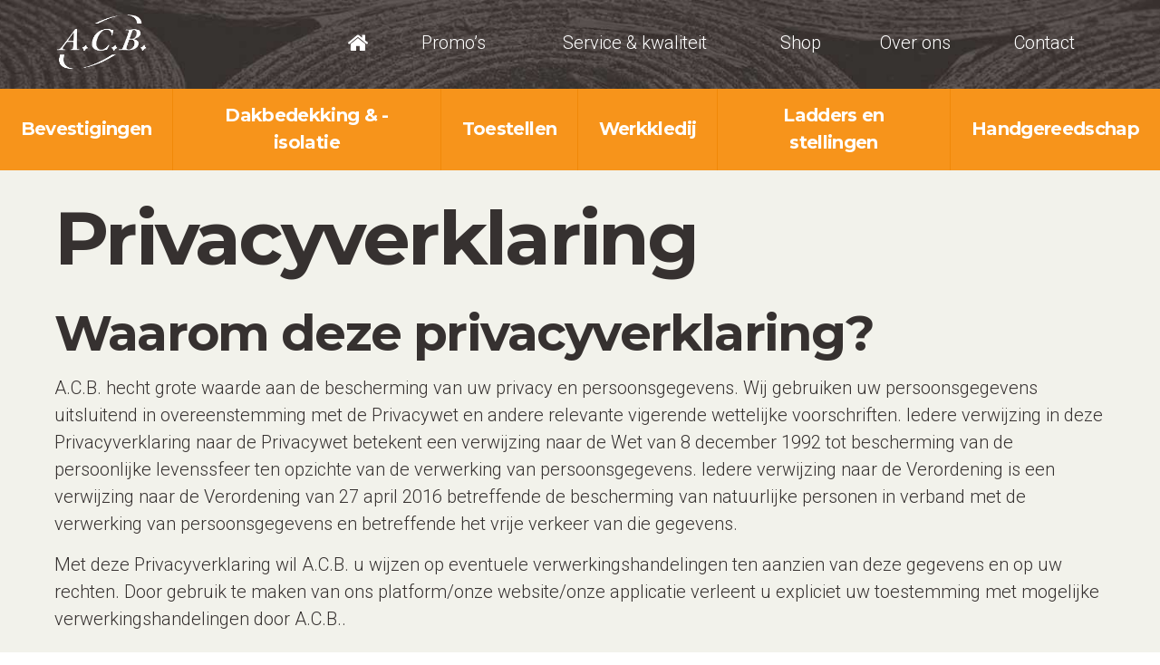

--- FILE ---
content_type: text/html; charset=utf-8
request_url: https://www.a-cb.be/nl-BE/privacy/
body_size: 14701
content:


<!DOCTYPE html>
<!--[if lt IE 9]>      <html class="no-js lt-ie9">  <![endif]-->
<!--[if IE 9]>         <html class="no-js lt-ie10"> <![endif]-->
<!--[if gt IE 9]><!--> <html id="Root" class="no-js" lang="nl-be"> <!--<![endif]-->
	<head><meta charset="utf-8" /><meta name="viewport" content="width=device-width, initial-scale=1" /><title>
	Privacy | A.C.B. | Tessenderlo
</title><link rel="shortcut icon" type="image/png" href="/favicon.ico?v=1.0" /><link rel="apple-touch-icon-precomposed" href="/UI/Images/Icons/acb-favicon-152x152.png" /><meta name="msapplication-TileColor" content="#FFFFFF" /><meta name="msapplication-TileImage" content="/path/to/acb-tile-144x144.png" /><style type='text/css'>body,html{overflow-x:hidden}a,body,html{background-image:initial;background-attachment:initial;background-position:initial initial;background-repeat:initial initial}figure,input{margin:0}address,hr{margin-bottom:30px}.fa{-webkit-transform:translate(0,0);display:inline-block;font:normal normal normal 14px/1 FontAwesome;font-size:inherit;text-rendering:auto;-webkit-font-smoothing:antialiased}.fa-map-marker::before{content:}.fa-cloud-download::before{content:}.fa-angle-right::before{content:}html{font-family:sans-serif;background-origin:initial;background-clip:initial;background-color:#fff;box-sizing:border-box;height:100%;font-size:16px;opacity:0}article,figure,header,main,nav,section{display:block}a{background-origin:initial;background-clip:initial;background-color:transparent;color:#f7941b;text-decoration:underline;-webkit-transition-property:color;-webkit-transition-duration:.3s;-webkit-transition-timing-function:initial;-webkit-transition-delay:initial}strong{font-weight:700}h1{margin:.67em 0;font-size:2.7556759606em}img{border-style:initial;border-color:initial;border-width:0;vertical-align:middle}hr{box-sizing:content-box;height:0;border-width:3px 0 0;margin-top:30px;border-style:solid initial initial;border-color:#f2f2f2 initial initial}input{color:inherit;font:inherit;font-family:inherit;font-size:inherit;line-height:inherit}address,body{line-height:1.5}@media print{*{text-shadow:none!important;color:#000!important;background-image:initial!important;background-attachment:initial!important;background-origin:initial!important;background-clip:initial!important;background-color:transparent!important;-webkit-box-shadow:none!important;box-shadow:none!important;background-position:initial initial!important;background-repeat:initial initial!important}a{text-decoration:underline}a[href]::after{content:' (',attr(href),')'}a[href^="#"]::after{content:''}img{page-break-inside:avoid;max-width:100%!important}h2,h3,p{orphans:3;widows:3}h2,h3{page-break-after:avoid}}.u-h4,.u-h5,body,h1 a{color:#363130}@media (min-width:1000px){html{font-size:20px}}*{box-sizing:inherit}body{background-origin:initial;background-clip:initial;background-color:#f2f2eb;font-family:Roboto,'Helvetica Neue',Helvetica,Arial,sans-serif;font-weight:300;font-size:100%;max-width:1600px;position:relative;margin:0 auto}@media (min-width:1600px){body{overflow-x:visible}}address{font-style:normal}.u-h4,.u-h5,h1,h2,h3{font-family:Montserrat,'Helvetica Neue',Helvetica,Arial,sans-serif;font-weight:700;line-height:1.1;color:#363130;margin-top:1.5rem;margin-bottom:.75rem;letter-spacing:-.033em}h1 a{text-decoration:underline}h2{font-size:2.25em}h3{font-size:1.5em}.u-h4,.u-h5{font-size:1.2247448714em}@media (min-width:700px){h1{font-size:4.1335139409em}h2{font-size:2.7556759606em}h3{font-size:2.25em}.u-h4{font-size:1.5em}.u-h5{font-size:1.2247448714em}}ul{margin-top:0;margin-bottom:.75rem;padding-left:1rem}p{margin:0 0 .75em}.bowser-webkit .u-flex>*{-webkit-box-flex:1}.u-visible--large-inline-block,.u-visible--medium-inline-block,.u-visible--small-inline-block{display:none!important}@media (max-width:999px) and (min-width:700px){.u-visible--small-inline-block{display:inline-block!important}}@media (max-width:1279px) and (min-width:1000px){.u-visible--medium-inline-block{display:inline-block!important}}@media (min-width:1280px){.u-visible--large-inline-block{display:inline-block!important}}.OffCanvasMenu{-webkit-transform:translate3d(100%,0,0);transform:translate3d(100%,0,0)}.Category-content{z-index:1;padding:1.5rem;transform:translateY(1.5rem)}.Category-link{display:block;transform:translateY(3rem)}a.Navigation-list-item{color:#fff}.Navigation--primary a.Navigation-list-item.is-active,.Navigation--primary a.Navigation-list-item:focus,.Navigation--primary a.Navigation-list-item:hover{color:#363130}.Navigation--secondary a.Navigation-list-item.is-active,.Navigation--secondary a.Navigation-list-item:focus,.Navigation--secondary a.Navigation-list-item:hover,.Page--1 .Navigation--header a.Navigation-list-item.Navigation-list-item--home{color:#f7941b}.ControlLabel{font-weight:400}.no-js,.wf-active,.wf-inactive{opacity:1}</style><link rel="stylesheet" href="/UI/Css/main.min.css" />
		<noscript>
			<style type="text/css">.App{ opacity: 1; }</style>
		</noscript>
		<!--[if lt IE 9]><link rel="stylesheet" href="/UI/Css/outdatedBrowser.min.css" /><![endif]-->

		
		<script type='text/javascript'>/*! head.load - v1.0.3 */
(function(n,t){"use strict";function w(){}function u(n,t){if(n){typeof n=="object"&&(n=[].slice.call(n));for(var i=0,r=n.length;i<r;i++)t.call(n,n[i],i)}}function it(n,i){var r=Object.prototype.toString.call(i).slice(8,-1);return i!==t&&i!==null&&r===n}function s(n){return it("Function",n)}function a(n){return it("Array",n)}function et(n){var i=n.split("/"),t=i[i.length-1],r=t.indexOf("?");return r!==-1?t.substring(0,r):t}function f(n){(n=n||w,n._done)||(n(),n._done=1)}function ot(n,t,r,u){var f=typeof n=="object"?n:{test:n,success:!t?!1:a(t)?t:[t],failure:!r?!1:a(r)?r:[r],callback:u||w},e=!!f.test;return e&&!!f.success?(f.success.push(f.callback),i.load.apply(null,f.success)):e||!f.failure?u():(f.failure.push(f.callback),i.load.apply(null,f.failure)),i}function v(n){var t={},i,r;if(typeof n=="object")for(i in n)!n[i]||(t={name:i,url:n[i]});else t={name:et(n),url:n};return(r=c[t.name],r&&r.url===t.url)?r:(c[t.name]=t,t)}function y(n){n=n||c;for(var t in n)if(n.hasOwnProperty(t)&&n[t].state!==l)return!1;return!0}function st(n){n.state=ft;u(n.onpreload,function(n){n.call()})}function ht(n){n.state===t&&(n.state=nt,n.onpreload=[],rt({url:n.url,type:"cache"},function(){st(n)}))}function ct(){var n=arguments,t=n[n.length-1],r=[].slice.call(n,1),f=r[0];return(s(t)||(t=null),a(n[0]))?(n[0].push(t),i.load.apply(null,n[0]),i):(f?(u(r,function(n){s(n)||!n||ht(v(n))}),b(v(n[0]),s(f)?f:function(){i.load.apply(null,r)})):b(v(n[0])),i)}function lt(){var n=arguments,t=n[n.length-1],r={};return(s(t)||(t=null),a(n[0]))?(n[0].push(t),i.load.apply(null,n[0]),i):(u(n,function(n){n!==t&&(n=v(n),r[n.name]=n)}),u(n,function(n){n!==t&&(n=v(n),b(n,function(){y(r)&&f(t)}))}),i)}function b(n,t){if(t=t||w,n.state===l){t();return}if(n.state===tt){i.ready(n.name,t);return}if(n.state===nt){n.onpreload.push(function(){b(n,t)});return}n.state=tt;rt(n,function(){n.state=l;t();u(h[n.name],function(n){f(n)});o&&y()&&u(h.ALL,function(n){f(n)})})}function at(n){n=n||"";var t=n.split("?")[0].split(".");return t[t.length-1].toLowerCase()}function rt(t,i){function e(t){t=t||n.event;u.onload=u.onreadystatechange=u.onerror=null;i()}function o(f){f=f||n.event;(f.type==="load"||/loaded|complete/.test(u.readyState)&&(!r.documentMode||r.documentMode<9))&&(n.clearTimeout(t.errorTimeout),n.clearTimeout(t.cssTimeout),u.onload=u.onreadystatechange=u.onerror=null,i())}function s(){if(t.state!==l&&t.cssRetries<=20){for(var i=0,f=r.styleSheets.length;i<f;i++)if(r.styleSheets[i].href===u.href){o({type:"load"});return}t.cssRetries++;t.cssTimeout=n.setTimeout(s,250)}}var u,h,f;i=i||w;h=at(t.url);h==="css"?(u=r.createElement("link"),u.type="text/"+(t.type||"css"),u.rel="stylesheet",u.href=t.url,t.cssRetries=0,t.cssTimeout=n.setTimeout(s,500)):(u=r.createElement("script"),u.type="text/"+(t.type||"javascript"),u.src=t.url);u.onload=u.onreadystatechange=o;u.onerror=e;u.async=!1;u.defer=!1;t.errorTimeout=n.setTimeout(function(){e({type:"timeout"})},7e3);f=r.head||r.getElementsByTagName("head")[0];f.insertBefore(u,f.lastChild)}function vt(){for(var t,u=r.getElementsByTagName("script"),n=0,f=u.length;n<f;n++)if(t=u[n].getAttribute("data-headjs-load"),!!t){i.load(t);return}}function yt(n,t){var v,p,e;return n===r?(o?f(t):d.push(t),i):(s(n)&&(t=n,n="ALL"),a(n))?(v={},u(n,function(n){v[n]=c[n];i.ready(n,function(){y(v)&&f(t)})}),i):typeof n!="string"||!s(t)?i:(p=c[n],p&&p.state===l||n==="ALL"&&y()&&o)?(f(t),i):(e=h[n],e?e.push(t):e=h[n]=[t],i)}function e(){if(!r.body){n.clearTimeout(i.readyTimeout);i.readyTimeout=n.setTimeout(e,50);return}o||(o=!0,vt(),u(d,function(n){f(n)}))}function k(){r.addEventListener?(r.removeEventListener("DOMContentLoaded",k,!1),e()):r.readyState==="complete"&&(r.detachEvent("onreadystatechange",k),e())}var r=n.document,d=[],h={},c={},ut="async"in r.createElement("script")||"MozAppearance"in r.documentElement.style||n.opera,o,g=n.head_conf&&n.head_conf.head||"head",i=n[g]=n[g]||function(){i.ready.apply(null,arguments)},nt=1,ft=2,tt=3,l=4,p;if(r.readyState==="complete")e();else if(r.addEventListener)r.addEventListener("DOMContentLoaded",k,!1),n.addEventListener("load",e,!1);else{r.attachEvent("onreadystatechange",k);n.attachEvent("onload",e);p=!1;try{p=!n.frameElement&&r.documentElement}catch(wt){}p&&p.doScroll&&function pt(){if(!o){try{p.doScroll("left")}catch(t){n.clearTimeout(i.readyTimeout);i.readyTimeout=n.setTimeout(pt,50);return}e()}}()}i.load=i.js=ut?lt:ct;i.test=ot;i.ready=yt;i.ready(r,function(){y()&&u(h.ALL,function(n){f(n)});i.feature&&i.feature("domloaded",!0)})})(window);
/*
//# sourceMappingURL=head.load.min.js.map
*/</script>
		<script type="text/javascript">
			head.js(
                "https://gdpr.pixeo.be/gdpr-tools.min.js",
				"/UI/Javascript/Vendor/modernizr.custom.min.js",
				"/UI/Javascript/plugins.min.js",
				"/UI/Javascript/main.min.js",
                function() {
                    GdprTools.copy({
                        reference: "97033699-23b7-4230-b7d6-071b9fd8ad1d",
                        privacyUrl: "/nl-BE/privacy/",
                        cookieUrl: "/nl-BE/cookieverklaring/",
                        disclaimerUrl: "/nl-BE/disclaimer/",
                    });

                    GdprTools.consent({
                        checkboxSelector: ".gdpr-consent-checkbox",
                        submitSelector: ".gdpr-consent-submit",
                        disabledClass: "is-disabled",
                    });
                },
			);
		</script>

		
		


		<!-- Google Tag Manager -->
		<script>(function(w,d,s,l,i){w[l]=w[l]||[];w[l].push({'gtm.start':
		new Date().getTime(),event:'gtm.js'});var f=d.getElementsByTagName(s)[0],
		j=d.createElement(s),dl=l!='dataLayer'?'&l='+l:'';j.async=true;j.src=
		'https://www.googletagmanager.com/gtm.js?id='+i+dl;f.parentNode.insertBefore(j,f);
		})(window,document,'script','dataLayer','GTM-M5MK79NM');</script>
		<!-- End Google Tag Manager -->
	<meta name="generator" content="Creatr CMS by www.pixeo.be" /></head>

	<body id="App" class="App Page--16">
		<!-- Google Tag Manager (noscript) -->
		<noscript><iframe src="https://www.googletagmanager.com/ns.html?id=GTM-M5MK79NM"
		height="0" width="0" style="display:none;visibility:hidden"></iframe></noscript>
		<!-- End Google Tag Manager (noscript) -->
		<form method="post" action="./Default.aspx?ActiveID=16&amp;Culture=nl-BE" id="formMain">
<div class="aspNetHidden">
<input type="hidden" name="__VIEWSTATE" id="__VIEWSTATE" value="/[base64]/[base64]/[base64]/[base64]/[base64]/iZaGvVBt+0ePVVoFCXcMbZCT8SBcjJg==" />
</div>

<div class="aspNetHidden">

	<input type="hidden" name="__VIEWSTATEGENERATOR" id="__VIEWSTATEGENERATOR" value="CA0B0334" />
</div>

			
			<header class="App-header" role="banner">
				<div class="App-header-section App-header-section--primary Container">
					<div class="Row">
						<div class="Col--small--3">
							<h1 class="Brand Brand--header">
								<a href="/" class="Brand-link">
									<img class="Brand-image" src="/UI/Images/ACB-logo.png" alt="ACB" />
								</a>
							</h1>
						</div>
						<div class="Col--small--9 Text--right">
							<nav class="Navigation Navigation--header Navigation--secondary" role="navigation">
								
<ul class=" Navigation-list">
	<li class="Navigation-list-item is-first Navigation-list-item--home"><a href="/nl-BE/home/" class="Navigation-list-item is-first Navigation-list-item--home">Home</a></li><li class="Navigation-list-item"><a href="/nl-BE/promos/" class="Navigation-list-item">Promo’s</a></li><li class="Navigation-list-item"><a href="/nl-BE/service-kwaliteit/" class="Navigation-list-item">Service & kwaliteit</a></li><li class="Navigation-list-item"><a href="/nl-BE/shop/" class="Navigation-list-item">Shop</a></li><li class="Navigation-list-item"><a href="/nl-BE/over-ons/" class="Navigation-list-item">Over ons</a></li><li class="Navigation-list-item last"><a href="/nl-BE/contact/" class="Navigation-list-item last">Contact</a></li>
</ul>

							</nav>
						</div>
					</div>
				</div>


				<div class="App-header-section App-header-section--secondary">
					<nav class="Navigation Navigation--header Navigation--primary" role="navigation">
						
<ul class=" Navigation-list">
	<li class="Navigation-list-item"><a href="/nl-BE/bevestigingen/" class="Navigation-list-item">Bevestigingen</a></li><li class="Navigation-list-item"><a href="/nl-BE/dakbedekking-isolatie/" class="Navigation-list-item">Dakbedekking & -isolatie</a></li><li class="Navigation-list-item"><a href="/nl-BE/toestellen/" class="Navigation-list-item">Toestellen</a></li><li class="Navigation-list-item"><a href="/nl-BE/werkkledij/" class="Navigation-list-item">Werkkledij</a></li><li class="Navigation-list-item"><a href="/nl-BE/ladders-en-stellingen/" class="Navigation-list-item">Ladders en stellingen</a></li><li class="Navigation-list-item last"><a href="/nl-BE/handgereedschap/" class="Navigation-list-item last">Handgereedschap</a></li>
</ul>

					</nav>
				</div>
			</header>



			
			<main class="App-content" role="main">
				<div class="block block-18 Container"><div id="gdprPrivacy" class=""></div></div>
			</main>



			
			<footer class="App-footer" role="contentinfo">
				<div class="Page-section Page-section--primary">
					
						<div class="Row Row--noGutter u-flex">
							<div class="Col--default--12 Col--medium--6">
								<div class="Page-box Page-box--large">
									<div class="Page-box-content">
										<h2>Onze shop</h2>
										<p>Maandag t.e.m. donderdag doorlopend open van 8 tot 18 uur, vrijdag tot 17u</p>
										<br>
										<address>
											<strong>A.C.B.</strong>
											<p>Sparrenweg 101, <br> 3980 Tessenderlo (Engsbergen)</p>
											T.  +32 (0)13 55 66 27 <br>
											F.  +32 (0)13 44 32 27
										</address>
										<p>
											<a href="https://www.google.be/maps/dir//51.0303972,5.0541672/@51.0302892,5.0524184,17z/data=!4m2!4m1!3e0"><i class="fa fa-map-marker Icon Icon--prepend"></i>Bereken uw route via Google Maps</a>
										</p>
									</div>
								</div>
							</div>

							<div class="Col--default--12 Col--medium--6 u-relative">
								<div id="googleMaps" class="Maps Maps--footer"></div>
							</div>
						</div>
					
					
				</div>

				<div class="Page-section Page-section--grayLight Container">
					<div class="Row u-paddingVertical--half">
						<div class="Col--large--4 u-paddingTop--whole">
							<h2 class="u-marginVertical--none">Ons team:</h2>
						</div>
						<div class="Col--small--6 Col--large--4 u-paddingVertical--half">
							<h3 class="u-h4 u-marginVertical--none">Pascal Aerts</h4>
							<p>
								T.  +32 (0)486 89 89 23 <br>
								<a href="mailto:pascal@a-cb.be">pascal@a-cb.be</a>
							</p>
						</div>
						<div class="Col--small--6 Col--large--4 u-paddingVertical--half">
							<h3 class="u-h4 u-marginVertical--none">Nadine Van Hemel</h4>
							<p>
								T.  +32 (0)485 43 59 67 <br>
								<a href="mailto:nadine@a-cb.be">nadine@a-cb.be</a>
							</p>
						</div>
					</div>
				</div>

				<div class="Page-section Page-section--gray Container u-paddingVertical--whole">
					<div class="Row">
						<div class="Col--small--6 App-footer-copyright">
                            <ul class="List--inline u-marginBottom--none">
                                <li>&copy; 2025 A.C.B.</li>
                                <li>Alle rechten voorbehouden</li>
                                <li><a href="/nl-BE/privacy/">Privacy</a></li>
                                <li><a href="/nl-BE/cookieverklaring/">Cookies</a></li>
                                <li><a href="/nl-BE/disclaimer/">Disclaimer</a></li>
                            </ul>
						</div>
						<div class="Col--small--6 App-footer-credits">
							<a class="Link--subtle" href="http://www.pixeo.be">Website ontworpen en gebouwd door Pixeo</a>
						</div>
					</div>
				</div>
			</footer>


			
			

			

<a href="#" class="OffCanvasMenu-toggleButton js-offCanvasMenu-button Button Button--primary Button--ghost" data-navigation="toggle">
	Navigeer
</a>

<div class="OffCanvasMenu-overlay js-offCanvasMenu-overlay"></div>

<div id="OffCanvasMenu" class="OffCanvasMenu js-offCanvasMenu">

	<nav class="Navigation Navigation--offCanvasMenu Navigation--home" role="navigation">

		<ul class=" Navigation-list">
			<li class="Navigation-list-item Navigation-list-item--homeFake">
				<a href="/nl-BE/home/" class="Navigation-list-item Navigation-list-item--homeFake">
					Home
				</a>
			</li>
		</ul>
	</nav>
	<nav class="Navigation Navigation--primary Navigation--offCanvasMenu" role="navigation">
		
<ul class=" Navigation-list">
	<li class="Navigation-list-item"><a href="/nl-BE/bevestigingen/" class="Navigation-list-item">Bevestigingen</a></li><li class="Navigation-list-item"><a href="/nl-BE/dakbedekking-isolatie/" class="Navigation-list-item">Dakbedekking & -isolatie</a></li><li class="Navigation-list-item"><a href="/nl-BE/toestellen/" class="Navigation-list-item">Toestellen</a></li><li class="Navigation-list-item"><a href="/nl-BE/werkkledij/" class="Navigation-list-item">Werkkledij</a></li><li class="Navigation-list-item"><a href="/nl-BE/ladders-en-stellingen/" class="Navigation-list-item">Ladders en stellingen</a></li><li class="Navigation-list-item last"><a href="/nl-BE/handgereedschap/" class="Navigation-list-item last">Handgereedschap</a></li>
</ul>

	</nav>
	<nav class="Navigation Navigation--offCanvasMenu Navigation--secondary" role="navigation">
		
<ul class=" Navigation-list">
	<li class="Navigation-list-item is-first Navigation-list-item--home"><a href="/nl-BE/home/" class="Navigation-list-item is-first Navigation-list-item--home">Home</a></li><li class="Navigation-list-item"><a href="/nl-BE/promos/" class="Navigation-list-item">Promo’s</a></li><li class="Navigation-list-item"><a href="/nl-BE/service-kwaliteit/" class="Navigation-list-item">Service & kwaliteit</a></li><li class="Navigation-list-item"><a href="/nl-BE/shop/" class="Navigation-list-item">Shop</a></li><li class="Navigation-list-item"><a href="/nl-BE/over-ons/" class="Navigation-list-item">Over ons</a></li><li class="Navigation-list-item last"><a href="/nl-BE/contact/" class="Navigation-list-item last">Contact</a></li>
</ul>

	</nav>
</div>

			

<!--[if lt IE 9]>
	<div id="outdated">
		 <h6>U gebruikt een verouderde browser</h6>
		 <p>Installeer een moderne browser om deze website te bekijken. <a id="btnUpdateBrowser" href="http://outdatedbrowser.com/nl/">Kies een moderne browser</a></p>
		 <p class="last"><a href="#" id="btnCloseUpdateBrowser" title="Close">&times;</a></p>
	</div>

	<link rel="stylesheet" href="/UI/Css/outdatedBrowser.min.css">
	<script src="/UI/Javascript/Vendor/outdatedBrowser.min.js"></script>

	<script type="text/javascript">
		//event listener: DOM ready
		function addLoadEvent(func) {
			var oldonload = window.onload;
			if (typeof window.onload != 'function') {
				window.onload = func;
			} else {
				window.onload = function() {
					oldonload();
					func();
				}
			}
		}
		//call plugin function after DOM ready
		addLoadEvent(
			outdatedBrowser({
				bgColor: '#efaa00',
				color: '#ffffff',
				lowerThan: 'transform',
				languagePath: 'nl'
			})
		);
	</script>
<![endif]-->
		</form>
	</body>
</html>


--- FILE ---
content_type: text/html; charset=utf-8
request_url: https://gdpr.pixeo.be/api/client/97033699-23b7-4230-b7d6-071b9fd8ad1d/privacy/?cookieUrl=%2Fnl-BE%2Fcookieverklaring%2F&privacyUrl=%2Fnl-BE%2Fprivacy%2F&disclaimerUrl=%2Fnl-BE%2Fdisclaimer%2F&termsUrl=%2Falgemene-voorwaarden%2F
body_size: 4804
content:

<header>
    <h1>Privacyverklaring</h1>
</header>
<section>
    <h2>Waarom deze privacyverklaring?&nbsp;</h2>

    <p>A.C.B. hecht grote waarde aan de bescherming van uw privacy en persoonsgegevens. Wij gebruiken uw persoonsgegevens uitsluitend in overeenstemming met de Privacywet en andere relevante vigerende wettelijke voorschriften. Iedere verwijzing in deze Privacyverklaring naar de Privacywet betekent een verwijzing naar de Wet van 8 december 1992 tot bescherming van de persoonlijke levenssfeer ten opzichte van de verwerking van persoonsgegevens. Iedere verwijzing naar de Verordening is een verwijzing naar de Verordening van 27 april 2016 betreffende de bescherming van natuurlijke personen in verband met de verwerking van persoonsgegevens en betreffende het vrije verkeer van die gegevens.</p>

    <p>Met deze Privacyverklaring wil A.C.B. u wijzen op eventuele verwerkingshandelingen ten aanzien van deze gegevens en op uw rechten. Door gebruik te maken van ons platform/onze website/onze applicatie verleent u expliciet uw toestemming met mogelijke verwerkingshandelingen door A.C.B..</p>

    <p>Het is mogelijk dat deze Privacyverklaring in de toekomst onderhevig is aan aanpassingen en wijzigingen. Het is aan u om op regelmatige basis dit document te raadplegen. Iedere substanti&euml;le wijziging zal steeds duidelijk gecommuniceerd worden op het platform van A.C.B..</p>
</section>
<br>
<section>
    <h2>Wie verwerkt de persoonsgegevens?</h2>
    <p>Het platform/website/applicatie <em>www.a-cb.be</em> is een initiatief van:</p>
    <p><strong>A.C.B. BVBA</strong> (Hierna: &OpenCurlyDoubleQuote;A.C.B.&CloseCurlyDoubleQuote;)</p>
    <address>
        Sparrenweg 101 <br/>
        3980 Tessenderlo (Belgium)
    </address> 

 <p>BE 0430.728.597</p> 
    <p><a href="mailto:pascal@a-cb.be">pascal@a-cb.be</a> <br/> &#x2B;32 (0)486 89 89 23</p>
</section>
<br>
<section>

    <h2>Welke persoonsgegevens worden verwerkt?</h2>
    <p>A.C.B. verbindt zich ertoe enkel de gegevens te verwerken die ter zake dienend zijn en noodzakelijk zijn voor de doeleinden waarvoor zij verzameld werden. Volgende categorie&euml;n van persoonsgegevens kunnen verwerkt worden door A.C.B..</p>
    <ul>
        <li>Identificatiegegevens</li>
        <li>Financi&euml;le bijzonderheden</li>
        <li>Persoonlijke kenmerken</li>
        <li>Fysieke gegevens</li>
        <li>Leefgewoonten</li>
        <li>Samenstelling van het gezin</li>
        <li>Vrijetijdsbesteding en interessen</li>
        <li>Lidmaatschappen</li>
        <li>Consumptiegewoonten</li>
        <li>Woningkenmerken</li>
        <li>Gegevens omtrent opleiding en vorming</li>
        <li>Gegevens omtrent beroep en betrekking</li>
        <li>Beeldopnamen</li>
    </ul>
</section>
<br>
<section>

    <h2>Voor welke doeleinden worden mijn persoonsgegevens gebruikt?</h2>

    <p>A.C.B. verzamelt persoonsgegevens om u een veilige, optimale en persoonlijke gebruikerservaring te bieden. De verzameling van persoonsgegevens wordt uitgebreider naarmate u intensiever gebruik maakt van het platform/de website/de applicatie en onze online dienstverlening.</p>

    <p>Gegevensverwerking is essentieel voor de werking van het platform/de website/de applicatie en de daarbij horende diensten. De verwerking gebeurt uitsluitend voor volgende welbepaalde doeleinden:</p>

    <ul>
        <li>De detectie van en bescherming tegen fraude, fouten en/of criminele gedragingen.</li>
        <li>Het aanbieden en verbeteren van een algemene en gepersonaliseerde dienstverlening; inclusief facturatiedoeleinden, aanbod van informatie, nieuwsbrieven en aanbiedingen die nuttig en/of noodzakelijk zijn voor u, de verkrijging en verwerking van gebruikersbeoordelingen en het verlenen van ondersteuning.</li>
        <li>U toegang verschaffen tot uw gebruikersprofiel.</li>
        <li>Het aanbieden en verbeteren van de aangeleverde producten; persoonsgerichte en specifieke producten aan de hand van geleverde informatie en gegevens.</li>
        <li>Marketing doeleinden</li>
    </ul>

    <p>Bij een bezoek aan het platform/de website/de applicatie van A.C.B. worden er enkele gegevens ingezameld voor statistische doeleinden. Dergelijke gegevens zijn noodzakelijk om het gebruik van ons platform/onze website/onze applicatie te optimaliseren. Deze gegevens zijn: IP-adres, vermoedelijke plaats van consultatie, uur en dag van consultatie, welke pagina&rsquo;s er werden bezocht. Wanneer u het platform/de website/de applicatie van A.C.B. bezoekt, verklaart u zich akkoord met deze gegevensinzameling bestemd voor statische doeleinden zoals hierboven omschreven.</p>

    <p>De Gebruiker verschaft steeds zelf de persoonsgegevens aan A.C.B. en kan op die manier een zekere controle uitoefenen. Indien bepaalde gegevens onvolledig of ogenschijnlijk incorrect zijn, behoudt A.C.B. zich het recht voor bepaalde verwachte handelingen tijdelijk of permanent uit te stellen.</p>

    <p>De persoonsgegevens worden enkel verwerkt voor intern gebruik binnen A.C.B..</p>

    <p>We kunnen u dan ook geruststellen dat persoonsgegevens niet verkocht, doorgegeven of meegedeeld worden aan derde partijen die aan ons verbonden zijn. A.C.B. heeft alle mogelijke juridische en technische voorzorgen genomen om ongeoorloofde toegang en gebruik te vermijden.</p>

</section>
<br>
<section>

    <h2>Wij gebruiken ook cookies!</h2>

    <p>Tijdens een bezoek aan ons platform/onze website kunnen &#39;cookies&#39; op uw harde schijf geplaatst worden om het platform/de website beter af te stemmen op de behoeften van de terugkerende bezoeker. Niet-functionele cookies helpen ons om uw bezoek aan het platform te optimaliseren en om technische keuzes te herinneren.</p>

    <p>Voor een verder begrip van de wijze waarop wij cookies gebruiken om uw persoonsgegevens te verzamelen en te verwerken, verwijzen wij u graag door naar onze <a href="/nl-BE/cookieverklaring/">Cookieverklaring</a>.</p>

    <p>Als u het platform/de website van A.C.B. wil consulteren, is het aan te raden dat u cookies ingeschakeld hebt. Hoe u cookies daarentegen kan uitschakelen, staat eveneens te lezen in onze <a href="/nl-BE/cookieverklaring/">Cookieverklaring</a>.</p>

</section>
<br>
<section>

    <h2>Wat zijn mijn rechten?</h2>

    <h3>Garantie van een rechtmatige en veilige verwerking van de persoonsgegevens</h3>

    <p>A.C.B. verwerkt uw persoonsgegevens steeds eerlijk en rechtmatig. Dit houdt volgende garanties in:</p>

    <ul>
        <li>Persoonsgegevens worden enkel conform de omschreven en gerechtvaardigde doeleinden van deze Privacyverklaring verwerkt.</li>
        <li>Persoonsgegevens worden enkel verwerkt voor zover dit toereikend, ter zake dienend en niet overmatig is.</li>
        <li>Persoonsgegevens worden maar bewaard zolang dit noodzakelijk is voor het verwezelijken van de omschreven en gerechtvaardigde doeleinden in deze Privacyverklaring.</li>
    </ul>

    <p>De nodige technische en beveiligingsmaatregelen werden genomen om de risico&rsquo;s op onrechtmatige toegang tot of verwerking van de persoonsgegevens tot een minimum te reduceren. Bij inbraak in haar informaticasystemen zal A.C.B. onmiddellijk
        alle mogelijke maatregelen nemen om de schade tot een minimum te beperken.</p>

    <h3>Recht op inzage/rectificatie/wissen van uw persoonsgegevens</h3>

    <p>Bij bewijs van uw identiteit als Gebruiker, beschikt u over een recht om van A.C.B. uitsluitsel te krijgen over het al dan niet verwerken van uw persoonsgegevens. Wanneer A.C.B. uw gegevens verwerkt, heeft u bovendien het recht om inzage
        te verkrijgen in de verzamelde persoonsgegevens. Indien u wenst uw recht op inzage te gebruiken, zal A.C.B. hieraan gevolg geven binnen &eacute;&eacute;n (1) maand na het ontvangen van de aanvraag. De aanvraag gebeurt via aangetekende zending
        of via het versturen van een e-mail naar <a href="mailto:pascal@a-cb.be">pascal@a-cb.be</a></p>

    <p>Onnauwkeurige of onvolledige persoonsgegevens kunnen steeds verbeterd worden. Het is aan de Gebruiker om in de eerste plaats zelf onnauwkeurigheden en onvolledigheden aan te passen. U kan uw recht op verbetering uitoefenen door een aanvullende verklaring
        te verstrekken aan A.C.B.. A.C.B. zal hieraan gevolg geven binnen &eacute;&eacute;n (1) maand na het ontvangen van de aanvullende verklaring.</p>

    <p>U heeft bovendien het recht om zonder onredelijke vertraging uw persoonsgegevens door ons te laten wissen. U kan slechts beroep doen op dit recht om vergeten te worden in de hiernavolgende gevallen:</p>

    <ul>
        <li>Wanneer de persoonsgegevens niet langer nodig zijn voor de doeleinden waarvoor zij oorspronkelijk werden verzameld;</li>
        <li>Wanneer de persoonsgegevens verzameld werden op basis van verkregen toestemming en geen andere rechtsgrond bestaat voor de verwerking;</li>
        <li>Wanneer bezwaar wordt gemaakt tegen de verwerking en geen prevalerende dwingende gerechtvaardigde gronden voor de verwerking bestaan;</li>
        <li>Wanneer de persoonsgegevens onrechtmatig werden verwerkt;</li>
        <li>Wanneer de persoonsgegevens gewist moeten worden overeenkomstig een wettelijke verplichting.</li>
    </ul>

    <p>A.C.B. beoordeelt de aanwezigheid van een van de voornoemde gevallen.</p>

    <h3>Recht op beperking van/bezwaar tegen de verwerking van uw persoonsgegevens</h3>

    <p>Gebruiker heeft het recht om een beperking van de verwerking van uw persoonsgegevens te verkrijgen:</p>

    <ul>
        <li>Gedurende de periode die A.C.B. nodig heeft om de juistheid van de persoonsgegevens te controleren, in geval van betwisting;</li>
        <li>Wanneer de gegevensverwerking onrechtmatig is en Gebruiker verzoekt tot een beperking van de verwerking in plaats van het wissen van de persoonsgegevens;</li>
        <li>Wanneer A.C.B. de persoonsgegevens van de Gebruiker niet meer nodig heeft voor de verwerkingsdoeleinden en Gebruiker de persoonsgegevens nodig heeft inzake een rechtsvordering;</li>
        <li>Gedurende de periode die A.C.B. nodig heeft om de aanwezigheid van de gronden voor het wissen van persoonsgegevens te beoordelen.</li>
    </ul>

    <p>Gebruiker heeft bovendien te allen tijde het recht om bezwaar te maken tegen de verwerking van zijn persoonsgegevens. A.C.B. staakt hierna de verwerking van uw persoonsgegevens, tenzij A.C.B. dwingende gerechtvaardigde gronden voor de verwerking
        van uw persoonsgegevens kan aanvoeren die zwaarder wegen dan het recht van de Gebruiker op bezwaar.</p>

    <p>Indien Gebruiker wenst om deze rechten uit te oefenen, zal A.C.B. hieraan gevolg geven binnen &eacute;&eacute;n (1) maand na het ontvangen van de aanvraag. De aanvraag gebeurt via aangetekende zending of via een e-mail naar <a href="mailto:pascal@a-cb.be">pascal@a-cb.be</a> </p>

    <h3>Recht op gegevensoverdraagbaarheid</h3>

    <p>Gebruiker heeft het recht om de aan A.C.B. verstrekte persoonsgegevens in een gestructureerde, gangbare en machine leesbare vorm te verkrijgen. Daarnaast heeft Gebruiker het recht om deze persoonsgegevens over te dragen aan een andere verwerkingsverantwoordelijke
        wanneer de verwerking van de persoonsgegevens uitsluitend rust op de verkregen toestemming van de Gebruiker.</p>

    <p>Indien Gebruiker wenst om dit recht uit te oefenen, zal A.C.B. hieraan gevolg geven binnen &eacute;&eacute;n (1) maand na het ontvangen van de aanvraag. De aanvraag gebeurt via aangetekende zending of via een e-mail naar <a href="mailto:pascal@a-cb.be">pascal@a-cb.be</a>. </p>

    <h3>Recht op het intrekken van mijn toestemming/recht om klacht in te dienen</h3>

    <p>Gebruiker heeft te allen tijde het recht om zijn toestemming in te trekken. Het intrekken van de toestemming laat de rechtmatigheid van de verwerking op basis van de toestemming v&oacute;&oacute;r de intrekking daarvan, onverlet. Daarnaast heeft Gebruiker het recht om klacht in te dienen betreffende de verwerking van zijn persoonsgegevens door A.C.B. bij de Belgische Commissie voor de Bescherming van de Persoonlijke Levenssfeer.</p>

    <p>Indien Gebruiker wenst dit recht uit te oefenen, zal A.C.B. hieraan gevolg geven binnen &eacute;&eacute;n (1) maand na het ontvangen van de aanvraag. De aanvraag gebeurt via aangetekende zending of via e-mail naar <a href="mailto:pascal@a-cb.be">pascal@a-cb.be</a>.</p>

</section>


--- FILE ---
content_type: text/css
request_url: https://www.a-cb.be/UI/Css/main.min.css
body_size: 36522
content:
@charset "UTF-8";.fa-fw,.fa-li{text-align:center}.fa,.fa-stack{display:inline-block}pre,textarea{overflow:auto}body,html{overflow-x:hidden}address,hr{margin-bottom:30px}.Link--emphased,.Text--spaced--wide{letter-spacing:2px}.Dl--horizontal dd:after,.Form--horizontal .Form-group:after{clear:both}.List--checked>li:before,.Validation-summary ul>li:before,.fa{text-rendering:auto;-moz-osx-font-smoothing:grayscale}.List--checked,.List--longDash,.List--shortDash,.Validation-summary ul,.fa-ul{list-style-type:none}.List--checked>li:before,.Validation-summary ul>li:before,.fa,.tr-coretext body{-moz-osx-font-smoothing:grayscale}.OffCanvasMenu,.u-invisible{visibility:hidden}@font-face{font-family:FontAwesome;src:url(//netdna.bootstrapcdn.com/font-awesome/4.3.0/fonts/fontawesome-webfont.eot?v=4.3.0);src:url(//netdna.bootstrapcdn.com/font-awesome/4.3.0/fonts/fontawesome-webfont.eot?#iefix&v=4.3.0) format("embedded-opentype"),url(//netdna.bootstrapcdn.com/font-awesome/4.3.0/fonts/fontawesome-webfont.woff2?v=4.3.0) format("woff2"),url(//netdna.bootstrapcdn.com/font-awesome/4.3.0/fonts/fontawesome-webfont.woff?v=4.3.0) format("woff"),url(//netdna.bootstrapcdn.com/font-awesome/4.3.0/fonts/fontawesome-webfont.ttf?v=4.3.0) format("truetype"),url(//netdna.bootstrapcdn.com/font-awesome/4.3.0/fonts/fontawesome-webfont.svg?v=4.3.0#fontawesomeregular) format("svg");font-weight:400;font-style:normal}.fa{-webkit-transform:translate(0,0);-ms-transform:translate(0,0);-o-transform:translate(0,0);transform:translate(0,0)}.fa-lg{font-size:1.3333333333em;line-height:.75em;vertical-align:-15%}.fa-2x{font-size:2em}.fa-3x{font-size:3em}.fa-4x{font-size:4em}.fa-5x{font-size:5em}.fa-fw{width:1.2857142857em}.fa-ul{padding-left:0;margin-left:2.1428571429em}.fa-ul>li{position:relative}.fa-li{position:absolute;left:-2.1428571429em;width:2.1428571429em;top:.1428571429em}.fa-li.fa-lg{left:-1.8571428571em}.fa-border{padding:.2em .25em .15em;border:.08em solid #eee;border-radius:.1em}.pull-right{float:right}.pull-left{float:left}.fa.pull-left{margin-right:.3em}.fa.pull-right{margin-left:.3em}.fa-spin{-webkit-animation:fa-spin 2s infinite linear;-o-animation:fa-spin 2s infinite linear;animation:fa-spin 2s infinite linear}.fa-pulse{-webkit-animation:fa-spin 1s infinite steps(8);-o-animation:fa-spin 1s infinite steps(8);animation:fa-spin 1s infinite steps(8)}@-webkit-keyframes fa-spin{0%{-webkit-transform:rotate(0);transform:rotate(0)}100%{-webkit-transform:rotate(359deg);transform:rotate(359deg)}}@-o-keyframes fa-spin{0%{-webkit-transform:rotate(0);-o-transform:rotate(0);transform:rotate(0)}100%{-webkit-transform:rotate(359deg);-o-transform:rotate(359deg);transform:rotate(359deg)}}@keyframes fa-spin{0%{-webkit-transform:rotate(0);-o-transform:rotate(0);transform:rotate(0)}100%{-webkit-transform:rotate(359deg);-o-transform:rotate(359deg);transform:rotate(359deg)}}.fa-rotate-90{filter:progid:DXImageTransform.Microsoft.BasicImage(rotation=1);-webkit-transform:rotate(90deg);-ms-transform:rotate(90deg);-o-transform:rotate(90deg);transform:rotate(90deg)}.fa-rotate-180{filter:progid:DXImageTransform.Microsoft.BasicImage(rotation=2);-webkit-transform:rotate(180deg);-ms-transform:rotate(180deg);-o-transform:rotate(180deg);transform:rotate(180deg)}.fa-rotate-270{filter:progid:DXImageTransform.Microsoft.BasicImage(rotation=3);-webkit-transform:rotate(270deg);-ms-transform:rotate(270deg);-o-transform:rotate(270deg);transform:rotate(270deg)}.fa-flip-horizontal{filter:progid:DXImageTransform.Microsoft.BasicImage(rotation=0);-webkit-transform:scale(-1,1);-ms-transform:scale(-1,1);-o-transform:scale(-1,1);transform:scale(-1,1)}.fa-flip-vertical{filter:progid:DXImageTransform.Microsoft.BasicImage(rotation=2);-webkit-transform:scale(1,-1);-ms-transform:scale(1,-1);-o-transform:scale(1,-1);transform:scale(1,-1)}:root .fa-flip-horizontal,:root .fa-flip-vertical,:root .fa-rotate-180,:root .fa-rotate-270,:root .fa-rotate-90{-webkit-filter:none;filter:none}.fa-stack{position:relative;width:2em;height:2em;line-height:2em;vertical-align:middle}.fa-stack-1x,.fa-stack-2x{position:absolute;left:0;width:100%;text-align:center}body,sub,sup{position:relative}.fa-stack-1x{line-height:inherit}.fa-stack-2x{font-size:2em}.fa-inverse{color:#fff}.fa-glass:before{content:""}.fa-music:before{content:""}.fa-search:before{content:""}.fa-envelope-o:before{content:""}.fa-heart:before{content:""}.fa-star:before{content:""}.fa-star-o:before{content:""}.fa-user:before{content:""}.fa-film:before{content:""}.fa-th-large:before{content:""}.fa-th:before{content:""}.fa-th-list:before{content:""}.fa-check:before{content:""}.fa-close:before,.fa-remove:before,.fa-times:before{content:""}.fa-search-plus:before{content:""}.fa-search-minus:before{content:""}.fa-power-off:before{content:""}.fa-signal:before{content:""}.fa-cog:before,.fa-gear:before{content:""}.fa-trash-o:before{content:""}.fa-home:before{content:""}.fa-file-o:before{content:""}.fa-clock-o:before{content:""}.fa-road:before{content:""}.fa-download:before{content:""}.fa-arrow-circle-o-down:before{content:""}.fa-arrow-circle-o-up:before{content:""}.fa-inbox:before{content:""}.fa-play-circle-o:before{content:""}.fa-repeat:before,.fa-rotate-right:before{content:""}.fa-refresh:before{content:""}.fa-list-alt:before{content:""}.fa-lock:before{content:""}.fa-flag:before{content:""}.fa-headphones:before{content:""}.fa-volume-off:before{content:""}.fa-volume-down:before{content:""}.fa-volume-up:before{content:""}.fa-qrcode:before{content:""}.fa-barcode:before{content:""}.fa-tag:before{content:""}.fa-tags:before{content:""}.fa-book:before{content:""}.fa-bookmark:before{content:""}.fa-print:before{content:""}.fa-camera:before{content:""}.fa-font:before{content:""}.fa-bold:before{content:""}.fa-italic:before{content:""}.fa-text-height:before{content:""}.fa-text-width:before{content:""}.fa-align-left:before{content:""}.fa-align-center:before{content:""}.fa-align-right:before{content:""}.fa-align-justify:before{content:""}.fa-list:before{content:""}.fa-dedent:before,.fa-outdent:before{content:""}.fa-indent:before{content:""}.fa-video-camera:before{content:""}.fa-image:before,.fa-photo:before,.fa-picture-o:before{content:""}.fa-pencil:before{content:""}.fa-map-marker:before{content:""}.fa-adjust:before{content:""}.fa-tint:before{content:""}.fa-edit:before,.fa-pencil-square-o:before{content:""}.fa-share-square-o:before{content:""}.fa-check-square-o:before{content:""}.fa-arrows:before{content:""}.fa-step-backward:before{content:""}.fa-fast-backward:before{content:""}.fa-backward:before{content:""}.fa-play:before{content:""}.fa-pause:before{content:""}.fa-stop:before{content:""}.fa-forward:before{content:""}.fa-fast-forward:before{content:""}.fa-step-forward:before{content:""}.fa-eject:before{content:""}.fa-chevron-left:before{content:""}.fa-chevron-right:before{content:""}.fa-plus-circle:before{content:""}.fa-minus-circle:before{content:""}.fa-times-circle:before{content:""}.fa-check-circle:before{content:""}.fa-question-circle:before{content:""}.fa-info-circle:before{content:""}.fa-crosshairs:before{content:""}.fa-times-circle-o:before{content:""}.fa-check-circle-o:before{content:""}.fa-ban:before{content:""}.fa-arrow-left:before{content:""}.fa-arrow-right:before{content:""}.fa-arrow-up:before{content:""}.fa-arrow-down:before{content:""}.fa-mail-forward:before,.fa-share:before{content:""}.fa-expand:before{content:""}.fa-compress:before{content:""}.fa-plus:before{content:""}.fa-minus:before{content:""}.fa-asterisk:before{content:""}.fa-exclamation-circle:before{content:""}.fa-gift:before{content:""}.fa-leaf:before{content:""}.fa-fire:before{content:""}.fa-eye:before{content:""}.fa-eye-slash:before{content:""}.fa-exclamation-triangle:before,.fa-warning:before{content:""}.fa-plane:before{content:""}.fa-calendar:before{content:""}.fa-random:before{content:""}.fa-comment:before{content:""}.fa-magnet:before{content:""}.fa-chevron-up:before{content:""}.fa-chevron-down:before{content:""}.fa-retweet:before{content:""}.fa-shopping-cart:before{content:""}.fa-folder:before{content:""}.fa-folder-open:before{content:""}.fa-arrows-v:before{content:""}.fa-arrows-h:before{content:""}.fa-bar-chart-o:before,.fa-bar-chart:before{content:""}.fa-twitter-square:before{content:""}.fa-facebook-square:before{content:""}.fa-camera-retro:before{content:""}.fa-key:before{content:""}.fa-cogs:before,.fa-gears:before{content:""}.fa-comments:before{content:""}.fa-thumbs-o-up:before{content:""}.fa-thumbs-o-down:before{content:""}.fa-star-half:before{content:""}.fa-heart-o:before{content:""}.fa-sign-out:before{content:""}.fa-linkedin-square:before{content:""}.fa-thumb-tack:before{content:""}.fa-external-link:before{content:""}.fa-sign-in:before{content:""}.fa-trophy:before{content:""}.fa-github-square:before{content:""}.fa-upload:before{content:""}.fa-lemon-o:before{content:""}.fa-phone:before{content:""}.fa-square-o:before{content:""}.fa-bookmark-o:before{content:""}.fa-phone-square:before{content:""}.fa-twitter:before{content:""}.fa-facebook-f:before,.fa-facebook:before{content:""}.fa-github:before{content:""}.fa-unlock:before{content:""}.fa-credit-card:before{content:""}.fa-rss:before{content:""}.fa-hdd-o:before{content:""}.fa-bullhorn:before{content:""}.fa-bell:before{content:""}.fa-certificate:before{content:""}.fa-hand-o-right:before{content:""}.fa-hand-o-left:before{content:""}.fa-hand-o-up:before{content:""}.fa-hand-o-down:before{content:""}.fa-arrow-circle-left:before{content:""}.fa-arrow-circle-right:before{content:""}.fa-arrow-circle-up:before{content:""}.fa-arrow-circle-down:before{content:""}.fa-globe:before{content:""}.fa-wrench:before{content:""}.fa-tasks:before{content:""}.fa-filter:before{content:""}.fa-briefcase:before{content:""}.fa-arrows-alt:before{content:""}.fa-group:before,.fa-users:before{content:""}.fa-chain:before,.fa-link:before{content:""}.fa-cloud:before{content:""}.fa-flask:before{content:""}.fa-cut:before,.fa-scissors:before{content:""}.fa-copy:before,.fa-files-o:before{content:""}.fa-paperclip:before{content:""}.fa-floppy-o:before,.fa-save:before{content:""}.fa-square:before{content:""}.fa-bars:before,.fa-navicon:before,.fa-reorder:before{content:""}.fa-list-ul:before{content:""}.fa-list-ol:before{content:""}.fa-strikethrough:before{content:""}.fa-underline:before{content:""}.fa-table:before{content:""}.fa-magic:before{content:""}.fa-truck:before{content:""}.fa-pinterest:before{content:""}.fa-pinterest-square:before{content:""}.fa-google-plus-square:before{content:""}.fa-google-plus:before{content:""}.fa-money:before{content:""}.fa-caret-down:before{content:""}.fa-caret-up:before{content:""}.fa-caret-left:before{content:""}.fa-caret-right:before{content:""}.fa-columns:before{content:""}.fa-sort:before,.fa-unsorted:before{content:""}.fa-sort-desc:before,.fa-sort-down:before{content:""}.fa-sort-asc:before,.fa-sort-up:before{content:""}.fa-envelope:before{content:""}.fa-linkedin:before{content:""}.fa-rotate-left:before,.fa-undo:before{content:""}.fa-gavel:before,.fa-legal:before{content:""}.fa-dashboard:before,.fa-tachometer:before{content:""}.fa-comment-o:before{content:""}.fa-comments-o:before{content:""}.fa-bolt:before,.fa-flash:before{content:""}.fa-sitemap:before{content:""}.fa-umbrella:before{content:""}.fa-clipboard:before,.fa-paste:before{content:""}.fa-lightbulb-o:before{content:""}.fa-exchange:before{content:""}.fa-cloud-download:before{content:""}.fa-cloud-upload:before{content:""}.fa-user-md:before{content:""}.fa-stethoscope:before{content:""}.fa-suitcase:before{content:""}.fa-bell-o:before{content:""}.fa-coffee:before{content:""}.fa-cutlery:before{content:""}.fa-file-text-o:before{content:""}.fa-building-o:before{content:""}.fa-hospital-o:before{content:""}.fa-ambulance:before{content:""}.fa-medkit:before{content:""}.fa-fighter-jet:before{content:""}.fa-beer:before{content:""}.fa-h-square:before{content:""}.fa-plus-square:before{content:""}.fa-angle-double-left:before{content:""}.fa-angle-double-right:before{content:""}.fa-angle-double-up:before{content:""}.fa-angle-double-down:before{content:""}.fa-angle-left:before{content:""}.fa-angle-right:before{content:""}.fa-angle-up:before{content:""}.fa-angle-down:before{content:""}.fa-desktop:before{content:""}.fa-laptop:before{content:""}.fa-tablet:before{content:""}.fa-mobile-phone:before,.fa-mobile:before{content:""}.fa-circle-o:before{content:""}.fa-quote-left:before{content:""}.fa-quote-right:before{content:""}.fa-spinner:before{content:""}.fa-circle:before{content:""}.fa-mail-reply:before,.fa-reply:before{content:""}.fa-github-alt:before{content:""}.fa-folder-o:before{content:""}.fa-folder-open-o:before{content:""}.fa-smile-o:before{content:""}.fa-frown-o:before{content:""}.fa-meh-o:before{content:""}.fa-gamepad:before{content:""}.fa-keyboard-o:before{content:""}.fa-flag-o:before{content:""}.fa-flag-checkered:before{content:""}.fa-terminal:before{content:""}.fa-code:before{content:""}.fa-mail-reply-all:before,.fa-reply-all:before{content:""}.fa-star-half-empty:before,.fa-star-half-full:before,.fa-star-half-o:before{content:""}.fa-location-arrow:before{content:""}.fa-crop:before{content:""}.fa-code-fork:before{content:""}.fa-chain-broken:before,.fa-unlink:before{content:""}.fa-question:before{content:""}.fa-info:before{content:""}.fa-exclamation:before{content:""}.fa-superscript:before{content:""}.fa-subscript:before{content:""}.fa-eraser:before{content:""}.fa-puzzle-piece:before{content:""}.fa-microphone:before{content:""}.fa-microphone-slash:before{content:""}.fa-shield:before{content:""}.fa-calendar-o:before{content:""}.fa-fire-extinguisher:before{content:""}.fa-rocket:before{content:""}.fa-maxcdn:before{content:""}.fa-chevron-circle-left:before{content:""}.fa-chevron-circle-right:before{content:""}.fa-chevron-circle-up:before{content:""}.fa-chevron-circle-down:before{content:""}.fa-html5:before{content:""}.fa-css3:before{content:""}.fa-anchor:before{content:""}.fa-unlock-alt:before{content:""}.fa-bullseye:before{content:""}.fa-ellipsis-h:before{content:""}.fa-ellipsis-v:before{content:""}.fa-rss-square:before{content:""}.fa-play-circle:before{content:""}.fa-ticket:before{content:""}.fa-minus-square:before{content:""}.fa-minus-square-o:before{content:""}.fa-level-up:before{content:""}.fa-level-down:before{content:""}.fa-check-square:before{content:""}.fa-pencil-square:before{content:""}.fa-external-link-square:before{content:""}.fa-share-square:before{content:""}.fa-compass:before{content:""}.fa-caret-square-o-down:before,.fa-toggle-down:before{content:""}.fa-caret-square-o-up:before,.fa-toggle-up:before{content:""}.fa-caret-square-o-right:before,.fa-toggle-right:before{content:""}.fa-eur:before,.fa-euro:before{content:""}.fa-gbp:before{content:""}.fa-dollar:before,.fa-usd:before{content:""}.fa-inr:before,.fa-rupee:before{content:""}.fa-cny:before,.fa-jpy:before,.fa-rmb:before,.fa-yen:before{content:""}.fa-rouble:before,.fa-rub:before,.fa-ruble:before{content:""}.fa-krw:before,.fa-won:before{content:""}.fa-bitcoin:before,.fa-btc:before{content:""}.fa-file:before{content:""}.fa-file-text:before{content:""}.fa-sort-alpha-asc:before{content:""}.fa-sort-alpha-desc:before{content:""}.fa-sort-amount-asc:before{content:""}.fa-sort-amount-desc:before{content:""}.fa-sort-numeric-asc:before{content:""}.fa-sort-numeric-desc:before{content:""}.fa-thumbs-up:before{content:""}.fa-thumbs-down:before{content:""}.fa-youtube-square:before{content:""}.fa-youtube:before{content:""}.fa-xing:before{content:""}.fa-xing-square:before{content:""}.fa-youtube-play:before{content:""}.fa-dropbox:before{content:""}.fa-stack-overflow:before{content:""}.fa-instagram:before{content:""}.fa-flickr:before{content:""}.fa-adn:before{content:""}.fa-bitbucket:before{content:""}.fa-bitbucket-square:before{content:""}.fa-tumblr:before{content:""}.fa-tumblr-square:before{content:""}.fa-long-arrow-down:before{content:""}.fa-long-arrow-up:before{content:""}.fa-long-arrow-left:before{content:""}.fa-long-arrow-right:before{content:""}.fa-apple:before{content:""}.fa-windows:before{content:""}.fa-android:before{content:""}.fa-linux:before{content:""}.fa-dribbble:before{content:""}.fa-skype:before{content:""}.fa-foursquare:before{content:""}.fa-trello:before{content:""}.fa-female:before{content:""}.fa-male:before{content:""}.fa-gittip:before,.fa-gratipay:before{content:""}.fa-sun-o:before{content:""}.fa-moon-o:before{content:""}.fa-archive:before{content:""}.fa-bug:before{content:""}.fa-vk:before{content:""}.fa-weibo:before{content:""}.fa-renren:before{content:""}.fa-pagelines:before{content:""}.fa-stack-exchange:before{content:""}.fa-arrow-circle-o-right:before{content:""}.fa-arrow-circle-o-left:before{content:""}.fa-caret-square-o-left:before,.fa-toggle-left:before{content:""}.fa-dot-circle-o:before{content:""}.fa-wheelchair:before{content:""}.fa-vimeo-square:before{content:""}.fa-try:before,.fa-turkish-lira:before{content:""}.fa-plus-square-o:before{content:""}.fa-space-shuttle:before{content:""}.fa-slack:before{content:""}.fa-envelope-square:before{content:""}.fa-wordpress:before{content:""}.fa-openid:before{content:""}.fa-bank:before,.fa-institution:before,.fa-university:before{content:""}.fa-graduation-cap:before,.fa-mortar-board:before{content:""}.fa-yahoo:before{content:""}.fa-google:before{content:""}.fa-reddit:before{content:""}.fa-reddit-square:before{content:""}.fa-stumbleupon-circle:before{content:""}.fa-stumbleupon:before{content:""}.fa-delicious:before{content:""}.fa-digg:before{content:""}.fa-pied-piper:before{content:""}.fa-pied-piper-alt:before{content:""}.fa-drupal:before{content:""}.fa-joomla:before{content:""}.fa-language:before{content:""}.fa-fax:before{content:""}.fa-building:before{content:""}.fa-child:before{content:""}.fa-paw:before{content:""}.fa-spoon:before{content:""}.fa-cube:before{content:""}.fa-cubes:before{content:""}.fa-behance:before{content:""}.fa-behance-square:before{content:""}.fa-steam:before{content:""}.fa-steam-square:before{content:""}.fa-recycle:before{content:""}.fa-automobile:before,.fa-car:before{content:""}.fa-cab:before,.fa-taxi:before{content:""}.fa-tree:before{content:""}.fa-spotify:before{content:""}.fa-deviantart:before{content:""}.fa-soundcloud:before{content:""}.fa-database:before{content:""}.fa-file-pdf-o:before{content:""}.fa-file-word-o:before{content:""}.fa-file-excel-o:before{content:""}.fa-file-powerpoint-o:before{content:""}.fa-file-image-o:before,.fa-file-photo-o:before,.fa-file-picture-o:before{content:""}.fa-file-archive-o:before,.fa-file-zip-o:before{content:""}.fa-file-audio-o:before,.fa-file-sound-o:before{content:""}.fa-file-movie-o:before,.fa-file-video-o:before{content:""}.fa-file-code-o:before{content:""}.fa-vine:before{content:""}.fa-codepen:before{content:""}.fa-jsfiddle:before{content:""}.fa-life-bouy:before,.fa-life-buoy:before,.fa-life-ring:before,.fa-life-saver:before,.fa-support:before{content:""}.fa-circle-o-notch:before{content:""}.fa-ra:before,.fa-rebel:before{content:""}.fa-empire:before,.fa-ge:before{content:""}.fa-git-square:before{content:""}.fa-git:before{content:""}.fa-hacker-news:before{content:""}.fa-tencent-weibo:before{content:""}.fa-qq:before{content:""}.fa-wechat:before,.fa-weixin:before{content:""}.fa-paper-plane:before,.fa-send:before{content:""}.fa-paper-plane-o:before,.fa-send-o:before{content:""}.fa-history:before{content:""}.fa-circle-thin:before,.fa-genderless:before{content:""}.fa-header:before{content:""}.fa-paragraph:before{content:""}.fa-sliders:before{content:""}.fa-share-alt:before{content:""}.fa-share-alt-square:before{content:""}.fa-bomb:before{content:""}.fa-futbol-o:before,.fa-soccer-ball-o:before{content:""}.fa-tty:before{content:""}.fa-binoculars:before{content:""}.fa-plug:before{content:""}.fa-slideshare:before{content:""}.fa-twitch:before{content:""}.fa-yelp:before{content:""}.fa-newspaper-o:before{content:""}.fa-wifi:before{content:""}.fa-calculator:before{content:""}.fa-paypal:before{content:""}.fa-google-wallet:before{content:""}.fa-cc-visa:before{content:""}.fa-cc-mastercard:before{content:""}.fa-cc-discover:before{content:""}.fa-cc-amex:before{content:""}.fa-cc-paypal:before{content:""}.fa-cc-stripe:before{content:""}.fa-bell-slash:before{content:""}.fa-bell-slash-o:before{content:""}.fa-trash:before{content:""}.fa-copyright:before{content:""}.fa-at:before{content:""}.fa-eyedropper:before{content:""}.fa-paint-brush:before{content:""}.fa-birthday-cake:before{content:""}.fa-area-chart:before{content:""}.fa-pie-chart:before{content:""}.fa-line-chart:before{content:""}.fa-lastfm:before{content:""}.fa-lastfm-square:before{content:""}.fa-toggle-off:before{content:""}.fa-toggle-on:before{content:""}.fa-bicycle:before{content:""}.fa-bus:before{content:""}.fa-ioxhost:before{content:""}.fa-angellist:before{content:""}.fa-cc:before{content:""}.fa-ils:before,.fa-shekel:before,.fa-sheqel:before{content:""}.fa-meanpath:before{content:""}.fa-buysellads:before{content:""}.fa-connectdevelop:before{content:""}.fa-dashcube:before{content:""}.fa-forumbee:before{content:""}.fa-leanpub:before{content:""}.fa-sellsy:before{content:""}.fa-shirtsinbulk:before{content:""}.fa-simplybuilt:before{content:""}.fa-skyatlas:before{content:""}.fa-cart-plus:before{content:""}.fa-cart-arrow-down:before{content:""}.fa-diamond:before{content:""}.fa-ship:before{content:""}.fa-user-secret:before{content:""}.fa-motorcycle:before{content:""}.fa-street-view:before{content:""}.fa-heartbeat:before{content:""}.fa-venus:before{content:""}.fa-mars:before{content:""}.fa-mercury:before{content:""}.fa-transgender:before{content:""}.fa-transgender-alt:before{content:""}.fa-venus-double:before{content:""}.fa-mars-double:before{content:""}.fa-venus-mars:before{content:""}.fa-mars-stroke:before{content:""}.fa-mars-stroke-v:before{content:""}.fa-mars-stroke-h:before{content:""}.fa-neuter:before{content:""}.fa-facebook-official:before{content:""}.fa-pinterest-p:before{content:""}.fa-whatsapp:before{content:""}.fa-server:before{content:""}.fa-user-plus:before{content:""}.fa-user-times:before{content:""}.fa-bed:before,.fa-hotel:before{content:""}.fa-viacoin:before{content:""}.fa-train:before{content:""}.fa-subway:before{content:""}.fa-medium:before{content:""}.fa{font:normal normal normal 14px/1 FontAwesome;font-size:inherit;-webkit-font-smoothing:antialiased}@font-face{font-family:Montserrat;font-style:normal;font-weight:900;src:local("Montserrat-Black");src:url(/UI/Fonts/Montserrat/montserrat-black-webfont.eot);src:url(/UI/Fonts/Montserrat/montserrat-black-webfont.eot?#iefix) format("embedded-opentype"),url(/UI/Fonts/Montserrat/montserrat-black-webfont.woff2) format("woff2"),url(/UI/Fonts/Montserrat/montserrat-black-webfont.woff) format("woff"),url(/UI/Fonts/Montserrat/montserrat-black-webfont.ttf) format("truetype"),url(/UI/Fonts/Montserrat/montserrat-black-webfont.svg#montserratblack) format("svg")}@font-face{font-family:Montserrat;font-style:normal;font-weight:700;src:local("Montserrat-Bold"),url(http://fonts.gstatic.com/s/montserrat/v6/IQHow_FEYlDC4Gzy_m8fcmaVI6zN22yiurzcBKxPjFE.woff2) format("woff2"),url(http://fonts.gstatic.com/s/montserrat/v6/IQHow_FEYlDC4Gzy_m8fcnbFhgvWbfSbdVg11QabG8w.woff) format("woff")}article,aside,details,figcaption,figure,footer,header,hgroup,main,nav,section,summary{display:block}audio,canvas,progress,video{display:inline-block;vertical-align:baseline}audio:not([controls]){display:none;height:0}[hidden],template{display:none}a{background:0 0;color:#f7941b;text-decoration:underline;-webkit-transition:color .3s;-o-transition:color .3s;transition:color .3s}a:active,a:hover{outline:0}b,optgroup,strong{font-weight:700}dfn{font-style:italic}h1{margin:.67em 0}mark{background:#ff0;color:#000}sub,sup{font-size:75%;line-height:0;vertical-align:baseline}.Form-control,.Initial,.List--checked>li:before,img{vertical-align:middle}sup{top:-.5em}sub{bottom:-.25em}img{border:0}svg:not(:root){overflow:hidden}hr{-moz-box-sizing:content-box;-webkit-box-sizing:content-box;box-sizing:content-box;height:0}code,kbd,pre,samp{font-family:monospace,monospace;font-size:1em}button,input,optgroup,select,textarea{color:inherit;font:inherit;margin:0}address,body{line-height:1.5}button{overflow:visible}button,select{text-transform:none}button,html input[type=button],input[type=reset],input[type=submit]{-webkit-appearance:button;cursor:pointer}button[disabled],html input[disabled]{cursor:default}button::-moz-focus-inner,input::-moz-focus-inner{border:0;padding:0}input[type=checkbox],input[type=radio]{-webkit-box-sizing:border-box;-moz-box-sizing:border-box;box-sizing:border-box;padding:0}input[type=number]::-webkit-inner-spin-button,input[type=number]::-webkit-outer-spin-button{height:auto}input[type=search]::-webkit-search-cancel-button,input[type=search]::-webkit-search-decoration{-webkit-appearance:none}textarea{resize:none}table{border-collapse:collapse;border-spacing:0}td,th{padding:0}@media print{blockquote,img,pre,tr{page-break-inside:avoid}*{text-shadow:none!important;color:#000!important;background:0 0!important;-webkit-box-shadow:none!important;box-shadow:none!important}a,a:visited{text-decoration:underline}a[href]:after{content:" (" attr(href) ")"}abbr[title]:after{content:" (" attr(title) ")"}a[href^="javascript:"]:after,a[href^="#"]:after{content:""}blockquote,pre{border:1px solid #999}thead{display:table-header-group}img{max-width:100%!important}@page{margin:2cm .5cm}h2,h3,p{orphans:3;widows:3}h2,h3{page-break-after:avoid}.Navbar{display:none}.Table td,.Table th{background-color:#fff!important}.Button>.Caret,.Dropup>.Button>.Caret{border-top-color:#000!important}.Label{border:1px solid #000}.Table{border-collapse:collapse!important}.Table--bordered td,.Table--bordered th{border:1px solid #ddd!important}}html{font-family:sans-serif;-ms-text-size-adjust:100%;-webkit-text-size-adjust:100%;-webkit-tap-highlight-color:transparent;background:#fff;-webkit-box-sizing:border-box;-moz-box-sizing:border-box;box-sizing:border-box;height:100%;font-size:16px}@media (min-width:1000px){html{font-size:20px}}*,:after,:before{-webkit-box-sizing:inherit;-moz-box-sizing:inherit;box-sizing:inherit}body{background:#f2f2eb;color:#363130;font-family:Roboto,"Helvetica Neue",Helvetica,Arial,sans-serif;font-weight:300;font-size:100%;max-width:1600px;margin:0 auto}@media (min-width:1600px){body{overflow-x:visible}}.tr-coretext body{-webkit-font-smoothing:antialiased;font-weight:300}button,input,select,textarea{font-family:inherit;font-size:inherit;line-height:inherit}.js-fullscreen--active{padding-bottom:0!important}a:focus,a:hover{color:#a65e06;text-decoration:underline}a:focus{outline:#333 dotted thin;outline:-webkit-focus-ring-color auto 5px;outline-offset:-2px}.Link--subtle{text-decoration:none}.Link--subtle,.Link--subtle .u-h1,.Link--subtle .u-h2,.Link--subtle .u-h3,.Link--subtle .u-h4,.Link--subtle .u-h5,.Link--subtle .u-h6,.Link--subtle h1,.Link--subtle h2,.Link--subtle h3,.Link--subtle h4,.Link--subtle h5,.Link--subtle h6{-webkit-transition:color .3s;-o-transition:color .3s;transition:color .3s}.Link--subtle:focus,.Link--subtle:hover{text-decoration:underline}.Link--reversed,.Link--subtle:focus,.Link--subtle:focus .u-h1,.Link--subtle:focus .u-h2,.Link--subtle:focus .u-h3,.Link--subtle:focus .u-h4,.Link--subtle:focus .u-h5,.Link--subtle:focus .u-h6,.Link--subtle:focus h1,.Link--subtle:focus h2,.Link--subtle:focus h3,.Link--subtle:focus h4,.Link--subtle:focus h5,.Link--subtle:focus h6,.Link--subtle:hover,.Link--subtle:hover .u-h1,.Link--subtle:hover .u-h2,.Link--subtle:hover .u-h3,.Link--subtle:hover .u-h4,.Link--subtle:hover .u-h5,.Link--subtle:hover .u-h6,.Link--subtle:hover h1,.Link--subtle:hover h2,.Link--subtle:hover h3,.Link--subtle:hover h4,.Link--subtle:hover h5,.Link--subtle:hover h6{color:#a65e06}.Link--reversed:focus,.Link--reversed:hover{color:#f7941b}.Link--emphased{display:block;font-size:.8164965809rem;font-family:Roboto,"Helvetica Neue",Helvetica,Arial,sans-serif;font-weight:800;text-transform:uppercase;text-decoration:none}.Link--goDown{display:block;position:absolute;right:3rem;bottom:3rem;width:1.5rem;height:1.5rem;z-index:500}.Image--responsive{display:block;max-width:100%;height:auto}.Image--rounded{border-radius:.75em}.Image--thumbnail{padding:.25rem;line-height:1.5;background-color:#fff;border:0;border-radius:0;-webkit-transition:all .2s ease-in-out;-o-transition:all .2s ease-in-out;transition:all .2s ease-in-out;display:inline-block;max-width:100%;height:auto}legend,pre{display:block}.Image--circle{border-radius:50%}.Image--objectFit--cover{-o-object-fit:cover;object-fit:cover;-o-object-position:center center;object-position:center center;overflow:hidden;width:100%}.object-fit .Image--objectFit--cover{height:100%}.Image--shadow{box-shadow:1px 1px 3px rgba(0,0,0,.25)}.Figure--shadow,.Image--shadow{-webkit-box-shadow:1px 1px 3px rgba(0,0,0,.25)}.Video{position:relative;padding-bottom:56.25%}.Video iframe{position:absolute;top:0;left:0;right:0;width:100%;height:100%}figure{margin:0}a .Figure{overflow:hidden}a .Figure img{-webkit-transition:-webkit-transform .3s,opacity .3s;-o-transition:-o-transform .3s,opacity .3s;transition:transform .3s,opacity .3s;-webkit-transition-timing-function:cubic-bezier(.7,0,.3,1);-o-transition-timing-function:cubic-bezier(.7,0,.3,1);transition-timing-function:cubic-bezier(.7,0,.3,1)}a:focus .Figure img,a:hover .Figure img{-webkit-transform:scale(1.15,1.15);-ms-transform:scale(1.15,1.15);-o-transform:scale(1.15,1.15);transform:scale(1.15,1.15);opacity:.75}.Figure.Figure--16_9,.Figure.Figure--1_1,.Figure.Figure--3_2{position:relative;background-color:#363130;overflow:hidden}.Figure.Figure--16_9 img,.Figure.Figure--1_1 img,.Figure.Figure--3_2 img{position:absolute;top:0;left:0;width:100%}.Figure.Figure--1_1{padding-bottom:99%}.Figure.Figure--3_2{padding-bottom:66.66%}.Figure.Figure--16_9{padding-bottom:56.66%}.Figure--shadow{box-shadow:1px 1px 3px rgba(0,0,0,.25)}hr{margin-top:30px;border:0;border-top:3px solid #f2f2f2}abbr[data-original-title],abbr[title]{cursor:help;border-bottom:1px dotted #777}.Initialism{font-size:90%;text-transform:uppercase}address{font-style:normal}.u-blockquote,blockquote{padding:15px 30px;margin:0 0 30px;font-size:1.2247448714em;border-left:2px solid #e6e6e6}.u-blockquote p,blockquote p{font-size:25px;font-weight:300;line-height:1.25}kbd kbd,label{font-weight:700}.u-blockquote ol:last-child,.u-blockquote p:last-child,.u-blockquote ul:last-child,blockquote ol:last-child,blockquote p:last-child,blockquote ul:last-child{margin-bottom:0}.u-blockquote .u-small,.u-blockquote footer,.u-blockquote small,blockquote .u-small,blockquote footer,blockquote small{display:block;line-height:1.5;color:#777}.u-blockquote .u-small:before,.u-blockquote footer:before,.u-blockquote small:before,blockquote .u-small:before,blockquote footer:before,blockquote small:before{content:'\2014 \00A0'}.u-blockquote .Blockquote--reverse,.u-blockquote.u-pull--right,blockquote .Blockquote--reverse,blockquote.u-pull--right{padding-right:15px;padding-left:0;border-right:5px solid #e6e6e6;border-left:0;text-align:right}code,kbd{padding:2px 4px;font-size:90%}.u-blockquote .Blockquote--reverse .u-small:before,.u-blockquote .Blockquote--reverse footer:before,.u-blockquote .Blockquote--reverse small:before,.u-blockquote.u-pull--right .u-small:before,.u-blockquote.u-pull--right footer:before,.u-blockquote.u-pull--right small:before,blockquote .Blockquote--reverse .u-small:before,blockquote .Blockquote--reverse footer:before,blockquote .Blockquote--reverse small:before,blockquote.u-pull--right .u-small:before,blockquote.u-pull--right footer:before,blockquote.u-pull--right small:before{content:''}.u-blockquote .Blockquote--reverse .u-small:after,.u-blockquote .Blockquote--reverse footer:after,.u-blockquote .Blockquote--reverse small:after,.u-blockquote.u-pull--right .u-small:after,.u-blockquote.u-pull--right footer:after,.u-blockquote.u-pull--right small:after,blockquote .Blockquote--reverse .u-small:after,blockquote .Blockquote--reverse footer:after,blockquote .Blockquote--reverse small:after,blockquote.u-pull--right .u-small:after,blockquote.u-pull--right footer:after,blockquote.u-pull--right small:after{content:'\00A0 \2014'}.u-blockquote:after,.u-blockquote:before,blockquote:after,blockquote:before{content:""}code,kdb,pre,samp{font-family:Menlo,Monaco,Consolas,"Courier New",monospace}code{color:#c7254e;background-color:#f9f2f4;white-space:nowrap;border-radius:.375em}kbd{color:#fff;background-color:#333;border-radius:.25em;-webkit-box-shadow:inset 0 -1px 0 rgba(0,0,0,.25);box-shadow:inset 0 -1px 0 rgba(0,0,0,.25)}.Dropdown-menu,pre{border:1px solid #ccc}kbd kbd{padding:0;font-size:100%;-webkit-box-shadow:none;box-shadow:none}pre{padding:14.5px;margin:0 0 15px;font-size:19px;line-height:1.5;word-break:break-all;word-wrap:break-word;color:#333;background-color:#f5f5f5;border-radius:.375em}pre code{padding:0;font-size:inherit;color:inherit;white-space:pre-wrap;background-color:transparent;border:0}.Pre--scrollable{max-height:340px;overflow-y:scroll}.u-mark,mark{background-color:#fab415;padding:.2em}fieldset,legend{padding:0;border:0}.Text--left{text-align:left}.Text--right{text-align:right}.Text--center{text-align:center}.Text--justify{text-align:justify}.Text--nowrap{white-space:nowrap}.Text--lowercase{text-transform:lowercase}.Text--uppercase{text-transform:uppercase}.Text--capitalize{text-transform:capitalize}.Text--muted{color:#777}.Text--primary a.Text--primary:hover{color:#d77a08}.Text--success{color:#fff}.Text--success a.Text--success:hover{color:#e6e6e6}.Text--info{color:#fff}.Text--info a.Text--info:hover{color:#e6e6e6}.Text--warning{color:#fff}.Text--warning a.Text--warning:hover{color:#e6e6e6}.Text--danger{color:#fff}.Text--danger a.Text--danger:hover{color:#e6e6e6}.u-small,small{font-size:.8164965809em}.u-big{font-size:1.2247448714em}.u-bigger{font-size:1.5em}.u-biggest{font-size:1.8371173071em}@media (min-width:1000px){.u-bigger--medium{font-size:1.5em}.u-biggest--medium{font-size:1.8371173071em}.Text--right--medium{text-align:right}}.Text--spaced--wider{letter-spacing:4px}.Text--spaced--widest{letter-spacing:6px}.Text--default{color:#363130}.Text--decoration--none{text-decoration:none!important}.Text--decoration--underline{text-decoration:underline!important}.Text--primary{color:#f7941b}.Text--secondary{color:#8a624d}.Background--primary{color:#fff;background-color:#f7941b}.Background--success{background-color:#1ee06c}.Background--info{background-color:#f7941b}.Background--warning{background-color:#fab415}.Background--danger{background-color:#e94e26}fieldset{margin:0;min-width:0}legend{width:100%;margin-bottom:30px;font-size:30px;line-height:inherit;color:#333;border-bottom:1px solid #e5e5e5}label{display:inline-block;max-width:100%;margin-bottom:5px}input[type=search]{-webkit-box-sizing:border-box;-moz-box-sizing:border-box;box-sizing:border-box;-webkit-appearance:none}input[type=checkbox],input[type=radio]{margin:4px 0 0;margin-top:1px \9;line-height:normal}.Form-control,output{display:block;line-height:1.5;color:#555}input[type=file]{display:block}select[multiple],select[size]{height:auto}input[type=checkbox]:focus,input[type=radio]:focus,input[type=file]:focus{outline:#333 dotted thin;outline:-webkit-focus-ring-color auto 5px;outline-offset:-2px}.Dropdown-toggle:focus,.Form-control:focus,.is-open>a{outline:0}output{padding-top:7px;font-size:20px}.Form-control{width:100%;height:44px;padding:6px 12px;background-color:#fff;background-image:none;border-radius:0}.Form-control:focus{border-color:#363130}.Form-control:-moz-placeholder{color:#aaa;font-weight:400}.Form-control::-moz-placeholder{color:#aaa;font-weight:400}.Form-control:-ms-input-placeholder{color:#aaa;font-weight:400}.Form-control::-webkit-input-placeholder{color:#aaa;font-weight:400}.Form-control[disabled],.Form-control[readonly],fieldset[disabled].Form-control{cursor:not-allowed;background-color:#e6e6e6}textarea.Form-control{height:auto}input[type=date],input[type=time],input[type=datetime-local],input[type=month]{line-height:44px;line-height:1.5 ~�}input[type=date].Input--small,input[type=time].Input--small,input[type=datetime-local].Input--small,input[type=month].Input--small{line-height:32px;line-height:1.225 ~�}input[type=date].Input--large,input[type=time].Input--large,input[type=datetime-local].Input--large,input[type=month].Input--large{line-height:56px;line-height:1.33 ~�}:root input[type=date],:root input[type=time],:root input[type=datetime-local],:root input[type=month],_:-ms-fullscreen{line-height:1.5}:root input[type=date].Input--small,:root input[type=time].Input--small,:root input[type=datetime-local].Input--small,:root input[type=month].Input--small,_:-ms-fullscreen.Input--small{line-height:1.225}:root input[type=date].Input--large,:root input[type=time].Input--large,:root input[type=datetime-local].Input--large,:root input[type=month].Input--large,_:-ms-fullscreen.Input--large{line-height:1.33}.Form-group{margin-bottom:15px}.Checkbox,.Radio{position:relative;display:block;margin-top:10px;margin-bottom:10px}.Checkbox label,.Radio label{min-height:30px;padding-left:20px;margin-bottom:0;font-weight:400;cursor:pointer}.Checkbox input[type=checkbox],.Checkbox--inline input[type=checkbox],.Radio input[type=radio],.Radio--inline input[type=radio]{position:absolute;margin-left:-20px;margin-top:4px \9}.Checkbox+.Checkbox,.Radio+.Radio{margin-top:-5px}.Checkbox--inline,.Radio--inline{display:inline-block;margin-bottom:0;vertical-align:middle;font-weight:400;cursor:pointer}.Checkbox--inline+.Checkbox--inline,.Radio--inline+.Radio--inline{margin-top:0;margin-left:10px}.Checkbox--inline.is-disabled,.Checkbox.is-disabled label,.Radio--inline.is-disabled,.Radio.is-disabled label,fieldset[disabled] .Checkbox label,fieldset[disabled] .Checkbox--inline,fieldset[disabled] .Radio label,fieldset[disabled] .Radio--inline,fieldset[disabled] input[type=checkbox],fieldset[disabled] input[type=radio],input[type=checkbox].is-disabled,input[type=checkbox][disabled],input[type=radio].is-disabled,input[type=radio][disabled]{cursor:not-allowed}.Input--small{height:32px;padding:5px 10px;font-size:17px;line-height:1.225;border-radius:.25em}.Input--small select.Input--small{height:32px;line-height:32px}.Input--small select[multiple].Input--small,.Input--small textarea.Input--small{height:auto}.Input--large{height:56px;padding:10px 16px;font-size:25px;line-height:1.33;border-radius:.75em}.Input--large select.Input--large{height:56px;line-height:56px}.Input--large select[multiple].Input--large,.Input--large textarea.Input--large{height:auto}.has-feedback{position:relative}.has-feedback .Form-control{padding-right:55px}.Form-control-feedback{position:absolute;top:0;right:0;z-index:2;display:block;width:44px;height:44px;line-height:44px;text-align:center;pointer-events:none}.Form--horizontal .has-feedback .Form-control-feedback,.Validation{right:.75rem}.Form-group,.Form-select{position:relative}.Input--large+.Form-control-feedback{width:56px;height:56px;line-height:56px}.Input--small+.Form-control-feedback{width:32px;height:32px;line-height:32px}.has-warning .Checkbox,.has-warning .Checkbox--inline,.has-warning .ControlLabel,.has-warning .HelpBlock,.has-warning .Radio,.has-warning .Radio--inline,.has-warning.Checkbox label,.has-warning.Checkbox--inline label,.has-warning.Radio label,.has-warning.Radio--inline label{color:#fff}.has-warning .Form-control{border-color:#fff;-webkit-box-shadow:inset 0 1px 1px rgba(0,0,0,.075);box-shadow:inset 0 1px 1px rgba(0,0,0,.075)}.has-warning .Form-control:focus{border-color:#e6e6e6;-webkit-box-shadow:inset 0 1px 1px rgba(0,0,0,.075),0 0 6px #fff;box-shadow:inset 0 1px 1px rgba(0,0,0,.075),0 0 6px #fff}.has-warning .InputGroup-addon{color:#fff;border-color:#fff;background-color:#fab415}.has-error .Checkbox,.has-error .Checkbox--inline,.has-error .ControlLabel,.has-error .HelpBlock,.has-error .Radio,.has-error .Radio--inline,.has-error.Checkbox label,.has-error.Checkbox--inline label,.has-error.Radio label,.has-error.Radio--inline label,.has-warning .Form-control-feedback{color:#fff}.has-error .Form-control{border-color:#fff;-webkit-box-shadow:inset 0 1px 1px rgba(0,0,0,.075);box-shadow:inset 0 1px 1px rgba(0,0,0,.075)}.has-error .Form-control:focus{border-color:#e6e6e6;-webkit-box-shadow:inset 0 1px 1px rgba(0,0,0,.075),0 0 6px #fff;box-shadow:inset 0 1px 1px rgba(0,0,0,.075),0 0 6px #fff}.has-error .InputGroup-addon{color:#fff;border-color:#fff;background-color:#e94e26}.has-error .Form-control-feedback,.has-success .Checkbox,.has-success .Checkbox--inline,.has-success .ControlLabel,.has-success .HelpBlock,.has-success .Radio,.has-success .Radio--inline,.has-success.Checkbox label,.has-success.Checkbox--inline label,.has-success.Radio label,.has-success.Radio--inline label{color:#fff}.has-success .Form-control{border-color:#fff;-webkit-box-shadow:inset 0 1px 1px rgba(0,0,0,.075);box-shadow:inset 0 1px 1px rgba(0,0,0,.075)}.has-success .Form-control:focus{border-color:#e6e6e6;-webkit-box-shadow:inset 0 1px 1px rgba(0,0,0,.075),0 0 6px #fff;box-shadow:inset 0 1px 1px rgba(0,0,0,.075),0 0 6px #fff}.has-success .InputGroup-addon{color:#fff;border-color:#fff;background-color:#1ee06c}.has-success .Form-control-feedback{color:#fff}.has-feedback label~.Form-control-feedback{top:35px}.has-feedback label.sr-only~.Form-control-feedback{top:0}.Form-control--static{padding-top:7px;padding-bottom:7px;margin-bottom:0}.Form-control--static .Input--large,.Form-control--static .Input--small{padding-left:0;padding-right:0}.HelpBlock{display:block;margin-top:5px;margin-bottom:10px;color:#7a6e6c}@media (min-width:700px){.Form--inline .Form-control--static,.Form--inline .Form-group{display:inline-block}.Form--inline .ControlLabel,.Form--inline .Form-group{margin-bottom:0;vertical-align:middle}.Form--inline .Form-control{display:inline-block;width:auto;vertical-align:middle}.Form--inline .input-group{display:inline-table;vertical-align:middle}.Form--inline .input-group .Form-control,.Form--inline .input-group .InputGroup-addon,.Form--inline .input-group .InputGroup-button{width:auto}.Form--inline .InputGroup>.Form-control{width:100%}.Form--inline .Checkbox,.Form--inline .Radio{display:inline-block;margin-top:0;margin-bottom:0;vertical-align:middle}.Form--inline .Checkbox label,.Form--inline .Radio label{padding-left:0}.Form--inline .Checkbox input[type=checkbox],.Form--inline .Radio input[type=radio]{position:relative;margin-left:0}.Form--inline .has-feedback .Form-control-feedback{top:0}}.Form--horizontal .Checkbox,.Form--horizontal .Checkbox-inline,.Form--horizontal .Radio,.Form--horizontal .Radio-inline{margin-top:0;margin-bottom:0;padding-top:7px}.Form--horizontal .Checkbox,.Form--horizontal .Radio{min-height:37px}.Form--horizontal .Form-group{margin-left:-.75rem;margin-right:-.75rem}.Form--horizontal .Form-group:after,.Form--horizontal .Form-group:before{content:" ";display:table}@media (min-width:700px){.Form--horizontal .ControlLabel{text-align:right;margin-bottom:0;padding-top:7px}.Form--horizontal .Form-group--large .ControlLabel{padding-top:14.3px}.Form--horizontal .Form-group--small .ControlLabel{padding-top:6px}}.ControlLabel{font-weight:400}html.placeholder .ControlLabel.ControlLabel--placeholder{display:none}.Control-indicator,.Validation{position:absolute;display:block}.Form-control{font-family:Roboto,"Helvetica Neue",Helvetica,Arial,sans-serif;border:3px solid #ddd;font-weight:400;-webkit-box-shadow:none;box-shadow:none;font-size:1em;-webkit-appearance:none;-webkit-transition:border-color ease-in-out .3s,-webkit-box-shadow ease-in-out .3s;-o-transition:border-color ease-in-out .3s,box-shadow ease-in-out .3s;transition:border-color ease-in-out .3s,box-shadow ease-in-out .3s}.Form-control:focus{-webkit-box-shadow:none;box-shadow:none}html.appearance .Form-select select.Form-control{-webkit-appearence:none;-moz-appearance:none}.Form-select-arrow{z-index:1;top:50%;position:absolute;right:.75rem;-webkit-transform:translateY(-50%);-ms-transform:translateY(-50%);-o-transform:translateY(-50%);transform:translateY(-50%)}.Control{position:relative;padding-left:.75rem;color:#555;cursor:pointer}.Checkbox input[type=checkbox],.Radio input[type=radio],.Radio--inline input[type=radio]{position:absolute;opacity:0;z-index:-1}.Checkbox--inline,.Radio--inline{padding-left:1.2247448714rem}.Control-indicator{top:.25rem;left:0;width:1rem;height:1rem;line-height:1rem;font-size:65%;color:#eee;text-align:center;background-color:transparent;-webkit-background-size:.5rem .5rem;background-size:.5rem;background-position:center center;background-repeat:no-repeat;user-select:none;border:3px solid #ddd}.Button,.Control-indicator{-webkit-user-select:none;-moz-user-select:none;-ms-user-select:none}.Control input:focus~.Control-indicator{border-color:#363130;-webkit-box-shadow:3px 3px 0 0 rgba(54,49,48,.3);box-shadow:3px 3px 0 0 rgba(54,49,48,.3)}.Control input:checked~.Control-indicator{color:#fff;background-color:#363130;border-color:#363130}.Control input:active~.Control-indicator{color:#fff;background-color:#84c6ff}.Checkbox label .Control-indicator{border-radius:.25rem;-webkit-background-size:100% 100%;background-size:100% 100%}.Initial,.Radio label .Control-indicator,.Radio--inline label .Control-indicator{border-radius:50%}.Checkbox input:checked~.Control-indicator{background-image:url([data-uri])}.Control-x input:checked~.Control-indicator{background-image:url([data-uri])}.Control-dash input:checked~.Control-indicator{background-image:url([data-uri])}.Validation{font-family:Montserrat,"Helvetica Neue",Helvetica,Arial,sans-serif;line-height:0;bottom:.75rem;font-size:2rem}.Validation.Validation--error{color:#e94e26}.Validation[style="display: inline;"],.Validation[style="display:inline;"]{display:block!important}.Validation-summary{font-family:Roboto,"Helvetica Neue",Helvetica,Arial,sans-serif}.Validation-summary ul{padding-left:2em}.Validation-summary ul>li:before{content:"";display:inline-block;font:normal normal normal 14px/1 FontAwesome;font-size:inherit;-webkit-font-smoothing:antialiased;margin-left:-2em;margin-right:.75em}.u-h1,.u-h2,.u-h3,.u-h4,.u-h5,.u-h6,h1,h2,h3,h4,h5,h6{font-family:Montserrat,"Helvetica Neue",Helvetica,Arial,sans-serif;font-weight:700;line-height:1.1;color:#363130;margin-top:1.5rem;margin-bottom:.75rem;letter-spacing:-.033em}.u-h1 .u-small,.u-h1 small,.u-h2 .u-small,.u-h2 small,.u-h3 .u-small,.u-h3 small,.u-h4 .u-small,.u-h4 small,.u-h5 .u-small,.u-h5 small,.u-h6 .u-small,.u-h6 small,h1 .u-small,h1 small,h2 .u-small,h2 small,h3 .u-small,h3 small,h4 .u-small,h4 small,h5 .u-small,h5 small,h6 .u-small,h6 small{font-weight:400;line-height:1;color:#777}.u-h1 .u-small,.u-h1 small,.u-h2 .u-small,.u-h2 small,.u-h3 .u-small,.u-h3 small,h1 .u-small,h1 small,h2 .u-small,h2 small,h3 .u-small,h3 small{font-size:65%}.u-h4 small,.u-h5 small,.u-h6 small,h4 small,h5 small,h6 small{font-size:75%}.u-h1 a,.u-h2 a,.u-h3 a,.u-h4 a,.u-h5 a,.u-h6 a,h1 a,h2 a,h3 a,h4 a,h5 a,h6 a{color:#363130;text-decoration:underline}.u-h1 a.is-active,.u-h1 a:active,.u-h1 a:focus,.u-h1 a:hover,.u-h2 a.is-active,.u-h2 a:active,.u-h2 a:focus,.u-h2 a:hover,.u-h3 a.is-active,.u-h3 a:active,.u-h3 a:focus,.u-h3 a:hover,.u-h4 a.is-active,.u-h4 a:active,.u-h4 a:focus,.u-h4 a:hover,.u-h5 a.is-active,.u-h5 a:active,.u-h5 a:focus,.u-h5 a:hover,.u-h6 a.is-active,.u-h6 a:active,.u-h6 a:focus,.u-h6 a:hover,h1 a.is-active,h1 a:active,h1 a:focus,h1 a:hover,h2 a.is-active,h2 a:active,h2 a:focus,h2 a:hover,h3 a.is-active,h3 a:active,h3 a:focus,h3 a:hover,h4 a.is-active,h4 a:active,h4 a:focus,h4 a:hover,h5 a.is-active,h5 a:active,h5 a:focus,h5 a:hover,h6 a.is-active,h6 a:active,h6 a:focus,h6 a:hover{color:#f7941b;text-decoration:none}.u-h1 .u-small,.u-h1 small,.u-h2 .u-small,.u-h2 small,h1 .u-small,h1 small,h2 .u-small,h2 small{font-size:1.5rem}.u-h4,.u-h5,.u-h6,h4,h5,h6{color:#363130}.u-h1,h1{font-size:2.7556759606em}.u-h2,h2{font-size:2.25em}.u-h3,h3{font-size:1.5em}.u-h4,.u-h5,h4,h5{font-size:1.2247448714em}.u-h6,h6{font-size:1em}@media (min-width:700px){.u-h1,h1{font-size:4.1335139409em}.u-h2,h2{font-size:2.7556759606em}.u-h3,h3{font-size:2.25em}.u-h4,h4{font-size:1.5em}.u-h5,h5{font-size:1.2247448714em}.u-h6,h6{font-size:1em}}.u-h0{font-family:Roboto,"Helvetica Neue",Helvetica,Arial,sans-serif;font-size:1rem}.u-subtitle{font-size:1.5rem;font-weight:300;color:#777;margin:.375rem 0 .75rem}.Initial,dt{font-weight:700}.Page-header{padding-bottom:0;margin:0;border-bottom:0}.HeadingWithInitial{margin-bottom:1rem}@media (min-width:1600px){.HeadingWithInitial{margin-bottom:0}.HeadingWithInitial>.u-pull--left{margin-right:0!important}}.Initial{display:inline-block;background-color:#f7941b;color:#fff;font-size:3rem;width:1.5em;height:1.5em;line-height:1.4em;text-align:center;margin:-.33em 0}@media (min-width:1600px){.Initial{float:none;margin:-1em .75rem -1em -1.75em;-webkit-box-shadow:1px 1px 3px rgba(0,0,0,.25);box-shadow:1px 1px 3px rgba(0,0,0,.25)}}ol ol,ol ul,ul ol,ul ul{margin-bottom:0}.List--inline,.List--unstyled{padding-left:0;list-style:none}.List--inline>li{display:inline-block;padding-left:5px;padding-right:5px}dl{margin-bottom:30px}dd,dt{line-height:1.5}dd{margin-left:0}.Dl--horizontal dd:after,.Dl--horizontal dd:before{content:" ";display:table}@media (min-width:1000px){.Dl--horizontal dt{float:left;width:160px;clear:left;text-align:right;overflow:hidden;text-overflow:ellipsis;white-space:nowrap}.Dl--horizontal dd{margin-left:180px}}.Container:after,.Media:after,.Navigation.Navigation--header.Navigation--secondary:after,.Row:after,.u-clearfix:after{clear:both}ol,ul{margin-top:0;margin-bottom:.75rem;padding-left:1rem}.List--inline--desktop{padding-left:0;list-style:none;margin-bottom:0}.List--multiline,.List--multiline>li{margin-bottom:.375rem}.List--inline--desktop>li{margin-top:.75rem}.List--inline--desktop>li:first-child{margin-top:0}.List--inline--desktop>li.List-divider{display:none}@media (min-width:700px){.List--inline--desktop>li{display:inline-block;padding-left:5px;padding-right:5px;margin-top:0}.List--inline--desktop>li.List-divider{display:inline}}.List--checked{padding-left:1.5rem}.List--checked>li:before{content:"";display:inline-block;font:normal normal normal 14px/1 FontAwesome;-webkit-font-smoothing:antialiased;margin-left:-1.5rem;margin-right:.75rem;font-size:.6666666667em;color:#1ee06c}.List--longDash{padding-left:2em}.List--longDash>li:before{content:"—";margin-left:-2em;margin-right:.75em}.List--shortDash{padding-left:2rem}.List--shortDash>li:before{content:"-";margin-left:-2rem;margin-right:.75rem}.List--multiline>li{line-height:1.225}.List--numbered--circles{padding-left:3rem;list-style-type:none;margin-bottom:0}.List--numbered--circles>li{margin:.375rem 0;min-height:3rem}.List--numbered--circles>li:before{display:inline-block;width:2rem;height:2rem;font-size:1rem;line-height:2.1;border-radius:50%;background-color:#f7941b;content:counter(list-numbered-circles-counter);counter-increment:list-numbered-circles-counter;margin-left:-3rem;margin-right:1rem;margin-top:-.4rem;font-family:Montserrat,"Helvetica Neue",Helvetica,Arial,sans-serif;font-weight:700;text-align:center;color:#fff;float:left}.Dropdown-menu,caption,th{text-align:left}.Breadcrumbs-siteMapPath,.Button,.Dropdown-menu{font-family:Roboto,"Helvetica Neue",Helvetica,Arial,sans-serif}.Container:after,.Container:before,.Row:after,.Row:before{display:table;content:" "}.u-reset--counter{counter-reset:list-numbered-circles-counter}@media (min-width:700px){.Lead{font-size:30px}}p{margin:0 0 .75em}.Lead{margin-bottom:1.5rem;font-size:1.2247448714rem;font-weight:300;line-height:1.2247448714em}table{background-color:transparent}caption{padding-top:8px;padding-bottom:8px;color:#777}.Table{width:100%;max-width:100%;margin-bottom:30px}.Table>tbody>tr>td,.Table>tbody>tr>th,.Table>tfoot>tr>td,.Table>tfoot>tr>th,.Table>thead>tr>td,.Table>thead>tr>th{padding:8px;line-height:1.5;vertical-align:top;border-top:1px solid #e6e6e6}.Table>thead>tr>th{vertical-align:bottom;border-bottom:2px solid #e6e6e6}.Table>caption+thead>tr:first-child>td,.Table>caption+thead>tr:first-child>th,.Table>colgroup+thead>tr:first-child>td,.Table>colgroup+thead>tr:first-child>th,.Table>thead:first-child>tr:first-child>td,.Table>thead:first-child>tr:first-child>th{border-top:0}.Table>tbody+tbody{border-top:2px solid #e6e6e6}.Table .Table{background-color:#f2f2eb}.Table--condensed>tbody>tr>td,.Table--condensed>tbody>tr>th,.Table--condensed>tfoot>tr>td,.Table--condensed>tfoot>tr>th,.Table--condensed>thead>tr>td,.Table--condensed>thead>tr>th{padding:5px}.Table--striped>tbody>tr:nth-child(odd){background-color:#f9f9f9}.Table--hover>tbody>tr:hover{background-color:#f5f5f5}table col[class*=col-]{position:static;float:none;display:table-column}table td[class*=col-],table th[class*=col-]{position:static;float:none;display:table-cell}.Table>tbody>tr.is-active>td,.Table>tbody>tr.is-active>th,.Table>tbody>tr>td.is-active,.Table>tbody>tr>th.is-active,.Table>tfoot>tr.is-active>td,.Table>tfoot>tr.is-active>th,.Table>tfoot>tr>td.is-active,.Table>tfoot>tr>th.is-active,.Table>thead>tr.is-active>td,.Table>thead>tr.is-active>th,.Table>thead>tr>td.is-active,.Table>thead>tr>th.is-active{background-color:#1ee06c}.Table--hover>tbody>tr.is-active:hover>td,.Table--hover>tbody>tr.is-active:hover>th,.Table--hover>tbody>tr>td.is-active:hover,.Table--hover>tbody>tr>th.is-active:hover{background-color:#1bca61}.Table>tbody>tr.is-success>td,.Table>tbody>tr.is-success>th,.Table>tbody>tr>td.is-success,.Table>tbody>tr>th.is-success,.Table>tfoot>tr.is-success>td,.Table>tfoot>tr.is-success>th,.Table>tfoot>tr>td.is-success,.Table>tfoot>tr>th.is-success,.Table>thead>tr.is-success>td,.Table>thead>tr.is-success>th,.Table>thead>tr>td.is-success,.Table>thead>tr>th.is-success{background-color:#1ee06c}.Table--hover>tbody>tr.is-success:hover>td,.Table--hover>tbody>tr.is-success:hover>th,.Table--hover>tbody>tr>td.is-success:hover,.Table--hover>tbody>tr>th.is-success:hover{background-color:#1bca61}.Table>tbody>tr.is-info>td,.Table>tbody>tr.is-info>th,.Table>tbody>tr>td.is-info,.Table>tbody>tr>th.is-info,.Table>tfoot>tr.is-info>td,.Table>tfoot>tr.is-info>th,.Table>tfoot>tr>td.is-info,.Table>tfoot>tr>th.is-info,.Table>thead>tr.is-info>td,.Table>thead>tr.is-info>th,.Table>thead>tr>td.is-info,.Table>thead>tr>th.is-info{background-color:#f7941b}.Table--hover>tbody>tr.is-info:hover>td,.Table--hover>tbody>tr.is-info:hover>th,.Table--hover>tbody>tr>td.is-info:hover,.Table--hover>tbody>tr>th.is-info:hover{background-color:#f08808}.Table>tbody>tr.is-danger>td,.Table>tbody>tr.is-danger>th,.Table>tbody>tr>td.is-danger,.Table>tbody>tr>th.is-danger,.Table>tfoot>tr.is-danger>td,.Table>tfoot>tr.is-danger>th,.Table>tfoot>tr>td.is-danger,.Table>tfoot>tr>th.is-danger,.Table>thead>tr.is-danger>td,.Table>thead>tr.is-danger>th,.Table>thead>tr>td.is-danger,.Table>thead>tr>th.is-danger{background-color:#e94e26}.Table--hover>tbody>tr.is-danger:hover>td,.Table--hover>tbody>tr.is-danger:hover>th,.Table--hover>tbody>tr>td.is-danger:hover,.Table--hover>tbody>tr>th.is-danger:hover{background-color:#df4017}.Table>tbody>tr.is-warning>td,.Table>tbody>tr.is-warning>th,.Table>tbody>tr>td.is-warning,.Table>tbody>tr>th.is-warning,.Table>tfoot>tr.is-warning>td,.Table>tfoot>tr.is-warning>th,.Table>tfoot>tr>td.is-warning,.Table>tfoot>tr>th.is-warning,.Table>thead>tr.is-warning>td,.Table>thead>tr.is-warning>th,.Table>thead>tr>td.is-warning,.Table>thead>tr>th.is-warning{background-color:#fab415}.Table--hover>tbody>tr.is-warning:hover>td,.Table--hover>tbody>tr.is-warning:hover>th,.Table--hover>tbody>tr>td.is-warning:hover,.Table--hover>tbody>tr>th.is-warning:hover{background-color:#f0a805}@media (max-width:700px){overflow-x: auto; .Table--responsive{width:100%;margin-bottom:22.5px;overflow-y:hidden;-ms-overflow-style:-ms-autohiding-scrollbar;border:1px solid #e6e6e6}.Table--responsive>.Table{margin-bottom:0}.Table--responsive>.Table>tbody>tr>td,.Table--responsive>.Table>tbody>tr>th,.Table--responsive>.Table>tfoot>tr>td,.Table--responsive>.Table>tfoot>tr>th,.Table--responsive>.Table>thead>tr>td,.Table--responsive>.Table>thead>tr>th{white-space:nowrap}.Table--responsive>.Table--bordered{border:0}.Table--responsive>.Table--bordered>tbody>tr>td:first-child,.Table--responsive>.Table--bordered>tbody>tr>th:first-child,.Table--responsive>.Table--bordered>tfoot>tr>td:first-child,.Table--responsive>.Table--bordered>tfoot>tr>th:first-child,.Table--responsive>.Table--bordered>thead>tr>td:first-child,.Table--responsive>.Table--bordered>thead>tr>th:first-child{border-left:0}.Table--responsive>.Table--bordered>tbody>tr>td:last-child,.Table--responsive>.Table--bordered>tbody>tr>th:last-child,.Table--responsive>.Table--bordered>tfoot>tr>td:last-child,.Table--responsive>.Table--bordered>tfoot>tr>th:last-child,.Table--responsive>.Table--bordered>thead>tr>td:last-child,.Table--responsive>.Table--bordered>thead>tr>th:last-child{border-right:0}.Table--responsive>.Table--bordered>tbody>tr:last-child>td,.Table--responsive>.Table--bordered>tbody>tr:last-child>th,.Table--responsive>.Table--bordered>tfoot>tr:last-child>td,.Table--responsive>.Table--bordered>tfoot>tr:last-child>th{border-bottom:0}}.Table--fixed{table-layout:fixed}.Table--bordered,.Table--bordered>tbody>tr>td,.Table--bordered>tbody>tr>th,.Table--bordered>tfoot>tr>td,.Table--bordered>tfoot>tr>th,.Table--bordered>thead>tr>td,.Table--bordered>thead>tr>th{border:3px solid #e6e6e6}.Table--bordered>thead>tr>td,.Table--bordered>thead>tr>th{border-bottom-width:3px}.Table--borderless,.Table--borderless>tbody>tr>td,.Table--borderless>tbody>tr>th,.Table--borderless>tfoot>tr>td,.Table--borderless>tfoot>tr>th,.Table--borderless>thead>tr>td,.Table--borderless>thead>tr>th{border:0}.Table--borderless>tbody>tr>td:first-child,.Table--borderless>tbody>tr>th:first-child,.Table--borderless>tfoot>tr>td:first-child,.Table--borderless>tfoot>tr>th:first-child,.Table--borderless>thead>tr>td:first-child,.Table--borderless>thead>tr>th:first-child{padding-left:0}.Table--borderless>tbody>tr>td:last-child,.Table--borderless>tbody>tr>th:last-child,.Table--borderless>tfoot>tr>td:last-child,.Table--borderless>tfoot>tr>th:last-child,.Table--borderless>thead>tr>td:last-child,.Table--borderless>thead>tr>th:last-child{padding-right:0}.Table--collapsed,.Table--collapsed>tbody>tr>td,.Table--collapsed>tbody>tr>th,.Table--collapsed>tfoot>tr>td,.Table--collapsed>tfoot>tr>th,.Table--collapsed>thead>tr>td,.Table--collapsed>thead>tr>th{padding:0}.Container{margin-right:auto;margin-left:auto;max-width:1600px;padding-left:1.5rem;padding-right:1.5rem}@media (min-width:700px){.Container.Container--fixed{width:-webkit-calc(700px + 3rem);width:calc(700px + 3rem)}}@media (min-width:1000px){.Container.Container--fixed{width:-webkit-calc(1000px + 3rem);width:calc(1000px + 3rem)}}@media (min-width:1280px){.Container.Container--fixed{width:-webkit-calc(1280px + 3rem);width:calc(1280px + 3rem)}}.Container.Container--white{background:#fff}.Row{margin-left:-.75rem;margin-right:-.75rem}.Row.Row--table{width:-webkit-calc(100% + 1.5rem);width:calc(100% + 1.5rem);display:table;table-layout:fixed}.Row.Row--table [class*=Col--default]{display:table-cell;vertical-align:middle;float:none}@media (min-width:480px){.Row.Row--table [class*=Col--extraSmall]{display:table-cell;vertical-align:middle;float:none}}@media (min-width:700px){.Container{padding-left:3rem;padding-right:3rem}.Row.Row--table [class*=Col--small]{display:table-cell;vertical-align:middle;float:none}}@media (min-width:1280px){.Row.Row--table [class*=Col--large]{display:table-cell;vertical-align:middle;float:none}}.Row.Row--lineGutter,.Row.Row--noGutter{margin-right:0;margin-left:0}.Row.Row--lineGutter>[class*=Col]{padding-left:.5px;padding-right:.5px}.Row.Row--noGutter>[class*=Col]{padding-left:0;padding-right:0}.Row.Row--smallGutter{margin-left:-.25rem;margin-right:-.25rem}.Row.Row--smallGutter>[class*=Col]{padding-left:.25rem;padding-right:.25rem}.Row.Row--bigGutter{margin-left:-3rem;margin-right:-3rem}.Row.Row--bigGutter>[class*=Col]{padding-left:3rem;padding-right:3rem}.Row.Row--bigGutter.Row--table{width:-webkit-calc(100% + 4.5rem);width:calc(100% + 4.5rem)}.Row.Row--bordered>[class*=Col]{border-top:3px solid #f2f2f2}.Row.Row--bordered>[class*=Col]:first-child{border-top:0}@media (min-width:1000px){.Row.Row--table [class*=Col--medium]{display:table-cell;vertical-align:middle;float:none}.Row.Row--bordered>[class*=Col]{border-top:0;border-left:3px solid #f2f2f2;margin-left:-2px}.Row.Row--bordered>[class*=Col]:first-child{border-left:0;margin-left:0}}.Col--default--1,.Col--default--10,.Col--default--11,.Col--default--12,.Col--default--2,.Col--default--3,.Col--default--4,.Col--default--5,.Col--default--6,.Col--default--7,.Col--default--8,.Col--default--9,.Col--extraSmall--1,.Col--extraSmall--10,.Col--extraSmall--11,.Col--extraSmall--12,.Col--extraSmall--2,.Col--extraSmall--3,.Col--extraSmall--4,.Col--extraSmall--5,.Col--extraSmall--6,.Col--extraSmall--7,.Col--extraSmall--8,.Col--extraSmall--9,.Col--large--1,.Col--large--10,.Col--large--11,.Col--large--12,.Col--large--2,.Col--large--3,.Col--large--4,.Col--large--5,.Col--large--6,.Col--large--7,.Col--large--8,.Col--large--9,.Col--medium--1,.Col--medium--10,.Col--medium--11,.Col--medium--12,.Col--medium--2,.Col--medium--3,.Col--medium--4,.Col--medium--5,.Col--medium--6,.Col--medium--7,.Col--medium--8,.Col--medium--9,.Col--small--1,.Col--small--10,.Col--small--11,.Col--small--12,.Col--small--2,.Col--small--3,.Col--small--4,.Col--small--5,.Col--small--6,.Col--small--7,.Col--small--8,.Col--small--9{position:relative;min-height:1px;padding-left:.75rem;padding-right:.75rem}.Col--default--1,.Col--default--10,.Col--default--11,.Col--default--12,.Col--default--2,.Col--default--3,.Col--default--4,.Col--default--5,.Col--default--6,.Col--default--7,.Col--default--8,.Col--default--9{float:left}.Col--default--1{width:8.3333333333%}.Col--default--2{width:16.6666666667%}.Col--default--3{width:25%}.Col--default--4{width:33.3333333333%}.Col--default--5{width:41.6666666667%}.Col--default--6{width:50%}.Col--default--7{width:58.3333333333%}.Col--default--8{width:66.6666666667%}.Col--default--9{width:75%}.Col--default--10{width:83.3333333333%}.Col--default--11{width:91.6666666667%}.Col--default--12{width:100%}.Col--default--pull--0{right:auto}.Col--default--pull--1{right:8.3333333333%}.Col--default--pull--2{right:16.6666666667%}.Col--default--pull--3{right:25%}.Col--default--pull--4{right:33.3333333333%}.Col--default--pull--5{right:41.6666666667%}.Col--default--pull--6{right:50%}.Col--default--pull--7{right:58.3333333333%}.Col--default--pull--8{right:66.6666666667%}.Col--default--pull--9{right:75%}.Col--default--pull--10{right:83.3333333333%}.Col--default--pull--11{right:91.6666666667%}.Col--default--pull--12{right:100%}.Col--default--push--0{left:auto}.Col--default--push--1{left:8.3333333333%}.Col--default--push--2{left:16.6666666667%}.Col--default--push--3{left:25%}.Col--default--push--4{left:33.3333333333%}.Col--default--push--5{left:41.6666666667%}.Col--default--push--6{left:50%}.Col--default--push--7{left:58.3333333333%}.Col--default--push--8{left:66.6666666667%}.Col--default--push--9{left:75%}.Col--default--push--10{left:83.3333333333%}.Col--default--push--11{left:91.6666666667%}.Col--default--push--12{left:100%}.Col--default--offset--1{margin-left:8.3333333333%}.Col--default--offset--2{margin-left:16.6666666667%}.Col--default--offset--3{margin-left:25%}.Col--default--offset--4{margin-left:33.3333333333%}.Col--default--offset--5{margin-left:41.6666666667%}.Col--default--offset--6{margin-left:50%}.Col--default--offset--7{margin-left:58.3333333333%}.Col--default--offset--8{margin-left:66.6666666667%}.Col--default--offset--9{margin-left:75%}.Col--default--offset--10{margin-left:83.3333333333%}.Col--default--offset--11{margin-left:91.6666666667%}.Col--default--offset--12{margin-left:100%}@media (min-width:480px){.Col--extraSmall--1,.Col--extraSmall--10,.Col--extraSmall--11,.Col--extraSmall--12,.Col--extraSmall--2,.Col--extraSmall--3,.Col--extraSmall--4,.Col--extraSmall--5,.Col--extraSmall--6,.Col--extraSmall--7,.Col--extraSmall--8,.Col--extraSmall--9{float:left}.Col--extraSmall--1{width:8.3333333333%}.Col--extraSmall--2{width:16.6666666667%}.Col--extraSmall--3{width:25%}.Col--extraSmall--4{width:33.3333333333%}.Col--extraSmall--5{width:41.6666666667%}.Col--extraSmall--6{width:50%}.Col--extraSmall--7{width:58.3333333333%}.Col--extraSmall--8{width:66.6666666667%}.Col--extraSmall--9{width:75%}.Col--extraSmall--10{width:83.3333333333%}.Col--extraSmall--11{width:91.6666666667%}.Col--extraSmall--12{width:100%}.Col--extraSmall--pull--0{right:auto}.Col--extraSmall--pull--1{right:8.3333333333%}.Col--extraSmall--pull--2{right:16.6666666667%}.Col--extraSmall--pull--3{right:25%}.Col--extraSmall--pull--4{right:33.3333333333%}.Col--extraSmall--pull--5{right:41.6666666667%}.Col--extraSmall--pull--6{right:50%}.Col--extraSmall--pull--7{right:58.3333333333%}.Col--extraSmall--pull--8{right:66.6666666667%}.Col--extraSmall--pull--9{right:75%}.Col--extraSmall--pull--10{right:83.3333333333%}.Col--extraSmall--pull--11{right:91.6666666667%}.Col--extraSmall--pull--12{right:100%}.Col--extraSmall--push--0{left:auto}.Col--extraSmall--push--1{left:8.3333333333%}.Col--extraSmall--push--2{left:16.6666666667%}.Col--extraSmall--push--3{left:25%}.Col--extraSmall--push--4{left:33.3333333333%}.Col--extraSmall--push--5{left:41.6666666667%}.Col--extraSmall--push--6{left:50%}.Col--extraSmall--push--7{left:58.3333333333%}.Col--extraSmall--push--8{left:66.6666666667%}.Col--extraSmall--push--9{left:75%}.Col--extraSmall--push--10{left:83.3333333333%}.Col--extraSmall--push--11{left:91.6666666667%}.Col--extraSmall--push--12{left:100%}.Col--extraSmall--offset--1{margin-left:8.3333333333%}.Col--extraSmall--offset--2{margin-left:16.6666666667%}.Col--extraSmall--offset--3{margin-left:25%}.Col--extraSmall--offset--4{margin-left:33.3333333333%}.Col--extraSmall--offset--5{margin-left:41.6666666667%}.Col--extraSmall--offset--6{margin-left:50%}.Col--extraSmall--offset--7{margin-left:58.3333333333%}.Col--extraSmall--offset--8{margin-left:66.6666666667%}.Col--extraSmall--offset--9{margin-left:75%}.Col--extraSmall--offset--10{margin-left:83.3333333333%}.Col--extraSmall--offset--11{margin-left:91.6666666667%}.Col--extraSmall--offset--12{margin-left:100%}}@media (min-width:700px){.Col--small--1,.Col--small--10,.Col--small--11,.Col--small--12,.Col--small--2,.Col--small--3,.Col--small--4,.Col--small--5,.Col--small--6,.Col--small--7,.Col--small--8,.Col--small--9{float:left}.Col--small--1{width:8.3333333333%}.Col--small--2{width:16.6666666667%}.Col--small--3{width:25%}.Col--small--4{width:33.3333333333%}.Col--small--5{width:41.6666666667%}.Col--small--6{width:50%}.Col--small--7{width:58.3333333333%}.Col--small--8{width:66.6666666667%}.Col--small--9{width:75%}.Col--small--10{width:83.3333333333%}.Col--small--11{width:91.6666666667%}.Col--small--12{width:100%}.Col--small--pull--0{right:auto}.Col--small--pull--1{right:8.3333333333%}.Col--small--pull--2{right:16.6666666667%}.Col--small--pull--3{right:25%}.Col--small--pull--4{right:33.3333333333%}.Col--small--pull--5{right:41.6666666667%}.Col--small--pull--6{right:50%}.Col--small--pull--7{right:58.3333333333%}.Col--small--pull--8{right:66.6666666667%}.Col--small--pull--9{right:75%}.Col--small--pull--10{right:83.3333333333%}.Col--small--pull--11{right:91.6666666667%}.Col--small--pull--12{right:100%}.Col--small--push--0{left:auto}.Col--small--push--1{left:8.3333333333%}.Col--small--push--2{left:16.6666666667%}.Col--small--push--3{left:25%}.Col--small--push--4{left:33.3333333333%}.Col--small--push--5{left:41.6666666667%}.Col--small--push--6{left:50%}.Col--small--push--7{left:58.3333333333%}.Col--small--push--8{left:66.6666666667%}.Col--small--push--9{left:75%}.Col--small--push--10{left:83.3333333333%}.Col--small--push--11{left:91.6666666667%}.Col--small--push--12{left:100%}.Col--small--offset--1{margin-left:8.3333333333%}.Col--small--offset--2{margin-left:16.6666666667%}.Col--small--offset--3{margin-left:25%}.Col--small--offset--4{margin-left:33.3333333333%}.Col--small--offset--5{margin-left:41.6666666667%}.Col--small--offset--6{margin-left:50%}.Col--small--offset--7{margin-left:58.3333333333%}.Col--small--offset--8{margin-left:66.6666666667%}.Col--small--offset--9{margin-left:75%}.Col--small--offset--10{margin-left:83.3333333333%}.Col--small--offset--11{margin-left:91.6666666667%}.Col--small--offset--12{margin-left:100%}}@media (min-width:1000px){.Col--medium--1,.Col--medium--10,.Col--medium--11,.Col--medium--12,.Col--medium--2,.Col--medium--3,.Col--medium--4,.Col--medium--5,.Col--medium--6,.Col--medium--7,.Col--medium--8,.Col--medium--9{float:left}.Col--medium--1{width:8.3333333333%}.Col--medium--2{width:16.6666666667%}.Col--medium--3{width:25%}.Col--medium--4{width:33.3333333333%}.Col--medium--5{width:41.6666666667%}.Col--medium--6{width:50%}.Col--medium--7{width:58.3333333333%}.Col--medium--8{width:66.6666666667%}.Col--medium--9{width:75%}.Col--medium--10{width:83.3333333333%}.Col--medium--11{width:91.6666666667%}.Col--medium--12{width:100%}.Col--medium--pull--0{right:auto}.Col--medium--pull--1{right:8.3333333333%}.Col--medium--pull--2{right:16.6666666667%}.Col--medium--pull--3{right:25%}.Col--medium--pull--4{right:33.3333333333%}.Col--medium--pull--5{right:41.6666666667%}.Col--medium--pull--6{right:50%}.Col--medium--pull--7{right:58.3333333333%}.Col--medium--pull--8{right:66.6666666667%}.Col--medium--pull--9{right:75%}.Col--medium--pull--10{right:83.3333333333%}.Col--medium--pull--11{right:91.6666666667%}.Col--medium--pull--12{right:100%}.Col--medium--push--0{left:auto}.Col--medium--push--1{left:8.3333333333%}.Col--medium--push--2{left:16.6666666667%}.Col--medium--push--3{left:25%}.Col--medium--push--4{left:33.3333333333%}.Col--medium--push--5{left:41.6666666667%}.Col--medium--push--6{left:50%}.Col--medium--push--7{left:58.3333333333%}.Col--medium--push--8{left:66.6666666667%}.Col--medium--push--9{left:75%}.Col--medium--push--10{left:83.3333333333%}.Col--medium--push--11{left:91.6666666667%}.Col--medium--push--12{left:100%}.Col--medium--offset--1{margin-left:8.3333333333%}.Col--medium--offset--2{margin-left:16.6666666667%}.Col--medium--offset--3{margin-left:25%}.Col--medium--offset--4{margin-left:33.3333333333%}.Col--medium--offset--5{margin-left:41.6666666667%}.Col--medium--offset--6{margin-left:50%}.Col--medium--offset--7{margin-left:58.3333333333%}.Col--medium--offset--8{margin-left:66.6666666667%}.Col--medium--offset--9{margin-left:75%}.Col--medium--offset--10{margin-left:83.3333333333%}.Col--medium--offset--11{margin-left:91.6666666667%}.Col--medium--offset--12{margin-left:100%}}@media (min-width:1280px){.Col--large--1,.Col--large--10,.Col--large--11,.Col--large--12,.Col--large--2,.Col--large--3,.Col--large--4,.Col--large--5,.Col--large--6,.Col--large--7,.Col--large--8,.Col--large--9{float:left}.Col--large--1{width:8.3333333333%}.Col--large--2{width:16.6666666667%}.Col--large--3{width:25%}.Col--large--4{width:33.3333333333%}.Col--large--5{width:41.6666666667%}.Col--large--6{width:50%}.Col--large--7{width:58.3333333333%}.Col--large--8{width:66.6666666667%}.Col--large--9{width:75%}.Col--large--10{width:83.3333333333%}.Col--large--11{width:91.6666666667%}.Col--large--12{width:100%}.Col--large--pull--0{right:auto}.Col--large--pull--1{right:8.3333333333%}.Col--large--pull--2{right:16.6666666667%}.Col--large--pull--3{right:25%}.Col--large--pull--4{right:33.3333333333%}.Col--large--pull--5{right:41.6666666667%}.Col--large--pull--6{right:50%}.Col--large--pull--7{right:58.3333333333%}.Col--large--pull--8{right:66.6666666667%}.Col--large--pull--9{right:75%}.Col--large--pull--10{right:83.3333333333%}.Col--large--pull--11{right:91.6666666667%}.Col--large--pull--12{right:100%}.Col--large--push--0{left:auto}.Col--large--push--1{left:8.3333333333%}.Col--large--push--2{left:16.6666666667%}.Col--large--push--3{left:25%}.Col--large--push--4{left:33.3333333333%}.Col--large--push--5{left:41.6666666667%}.Col--large--push--6{left:50%}.Col--large--push--7{left:58.3333333333%}.Col--large--push--8{left:66.6666666667%}.Col--large--push--9{left:75%}.Col--large--push--10{left:83.3333333333%}.Col--large--push--11{left:91.6666666667%}.Col--large--push--12{left:100%}.Col--large--offset--1{margin-left:8.3333333333%}.Col--large--offset--2{margin-left:16.6666666667%}.Col--large--offset--3{margin-left:25%}.Col--large--offset--4{margin-left:33.3333333333%}.Col--large--offset--5{margin-left:41.6666666667%}.Col--large--offset--6{margin-left:50%}.Col--large--offset--7{margin-left:58.3333333333%}.Col--large--offset--8{margin-left:66.6666666667%}.Col--large--offset--9{margin-left:75%}.Col--large--offset--10{margin-left:83.3333333333%}.Col--large--offset--11{margin-left:91.6666666667%}.Col--large--offset--12{margin-left:100%}}@media (min-width:700px){.Col--reverse[class*=Col--small]{float:right}}@media (min-width:1000px){.Col--reverse[class*=Col--medium]{float:right}}@media (min-width:1280px){.Col--reverse[class*=Col--large]{float:right}}.Animation--fade{opacity:0;-webkit-transition:opacity .15s linear;-o-transition:opacity .15s linear;transition:opacity .15s linear}.Animation--fade.is-in{opacity:1}.Animation--collapse{display:none}.Animation--collapse.is-in{display:block}tr.Animation--collapse.is-in{display:table-row}tbody.Animation--collapse.is-in{display:table-row-group}.Animation--collapsing{position:relative;height:0;overflow:hidden;-webkit-transition:height .35s ease;-o-transition:height .35s ease;transition:height .35s ease}.Caret{display:inline-block;width:0;height:0;margin-left:2px;vertical-align:middle;border-top:4px solid;border-right:4px solid transparent;border-left:4px solid transparent}.Dropdown{position:relative}.Dropdown-menu{position:absolute;top:100%;left:0;z-index:1000;display:none;float:left;min-width:160px;padding:5px 0;margin:2px 0 0;list-style:none;background-color:#fff;border:1px solid rgba(0,0,0,.15);border-radius:.375em;-webkit-box-shadow:0 6px 12px rgba(0,0,0,.175);box-shadow:0 6px 12px rgba(0,0,0,.175);-webkit-background-clip:padding-box;background-clip:padding-box}.Dropdown-header,.Dropdown-menu>li>a{white-space:nowrap;line-height:1.5;padding:3px 20px}.Dropdown-menu--right,.Dropdown-menu.u-pull--right{left:auto;right:0}.Dropdown-menu .Divider{height:1px;margin:14px 0;overflow:hidden;background-color:#e5e5e5}.Dropdown-menu>li>a{display:block;clear:both;font-weight:400;color:#333}.Dropdown-menu>li>a:focus,.Dropdown-menu>li>a:hover{text-decoration:none;color:#262626;background-color:#f5f5f5}.Dropdown-menu>.is-active>a,.Dropdown-menu>.is-active>a:focus,.Dropdown-menu>.is-active>a:hover{color:#fff;text-decoration:none;outline:0;background-color:#f7941b}.Dropdown-menu>.is-disabled>a,.Dropdown-menu>.is-disabled>a:focus,.Dropdown-menu>.is-disabled>a:hover{color:#777}.Dropdown-menu>.is-disabled>a:focus,.Dropdown-menu>.is-disabled>a:hover{text-decoration:none;background-color:transparent;background-image:none;filter:progid:DXImageTransform.Microsoft.gradient(enabled=false);cursor:not-allowed}.is-open>.Dropdown-menu{display:block}.Dropdown-menu--left{left:0;right:auto}.Dropdown-header{display:block;font-size:17px;color:#777}.Dropdown-backdrop{position:fixed;left:0;right:0;bottom:0;top:0;z-index:990}.u-pull--right>.Dropdown-menu{right:0;left:auto}.Dropup .Caret,.Navbar--fixed--bottom .Dropdown .Caret{border-top:0 dotted;border-bottom:4px solid;content:""}.Dropup .Dropdown-menu,.Navbar--fixed--bottom .Dropdown .Dropdown-menu{top:auto;bottom:100%;margin-bottom:1px}.Dropdown-menu{font-size:.8164965809rem}.Button{display:inline-block;margin-bottom:0;font-weight:700;text-align:center;vertical-align:middle;-ms-touch-action:manipulation;touch-action:manipulation;cursor:pointer;background-image:none;white-space:nowrap;text-decoration:none;user-select:none;border:0 solid transparent;padding:.75em 1.5em;font-size:1em;line-height:1.5;border-radius:0;-webkit-transition:color ease-in-out .3s,background ease-in-out .3s,border-color ease-in-out .3s,-webkit-box-shadow ease-in-out .3s,-webkit-transform ease-in-out .1s;-o-transition:color ease-in-out .3s,background ease-in-out .3s,border-color ease-in-out .3s,box-shadow ease-in-out .3s,-o-transform ease-in-out .1s;transition:color ease-in-out .3s,background ease-in-out .3s,border-color ease-in-out .3s,box-shadow ease-in-out .3s,transform ease-in-out .1s}.Button.focus,.Button.is-active.focus,.Button.is-active:focus,.Button:active.focus,.Button:active:focus,.Button:focus{outline:#333 dotted thin;outline:-webkit-focus-ring-color auto 5px;outline-offset:-2px}.Button.focus,.Button:focus,.Button:hover{color:#333;text-decoration:none}.Button.is-active,.Button:active{-webkit-box-shadow:inset 0 3px 5px rgba(0,0,0,.125);box-shadow:inset 0 3px 5px rgba(0,0,0,.125);outline:0;background-image:none}.Button.is-disabled,.Button[disabled],fieldset[disabled] .Button{cursor:not-allowed;pointer-events:none;opacity:.65;-webkit-box-shadow:none;box-shadow:none}.Button--square{padding:.75em;width:3em;height:3em}.Button--large,.Button--small{padding:.75em 1.5em;line-height:1.5}.Button--circle{border-radius:50%}.Button--default{color:#333;background-color:#fff;border-color:#ccc}.Button--default.focus,.Button--default.is-active,.Button--default:active,.Button--default:focus,.Button--default:hover,.is-open .Dropdown-toggle .Button--default{background-color:#ebebeb;color:#1f1f1f;border-color:#b8b8b8}.Button--default.is-active,.Button--default:active,.is-open .Dropdown-toggle .Button--default{background-image:none;-webkit-box-shadow:none;box-shadow:none;-webkit-transform:translate(0,3px);-ms-transform:translate(0,3px);-o-transform:translate(0,3px);transform:translate(0,3px)}.Button--default.is-disabled,.Button--default.is-disabled.is-active,.Button--default.is-disabled:active,.Button--default.is-disabled:focus,.Button--default.is-disabled:hover,.Button--default[disabled],.Button--default[disabled].is-active,.Button--default[disabled]:active,.Button--default[disabled]:focus,.Button--default[disabled]:hover,fieldset[disabled] .Button--default,fieldset[disabled] .Button--default.is-active,fieldset[disabled] .Button--default:active,fieldset[disabled] .Button--default:focus,fieldset[disabled] .Button--default:hover{background-color:#fff;border-color:#ccc}.Button--primary{color:#fff;background-color:#f7941b;border-color:#f78f11}.Button--primary.focus,.Button--primary.is-active,.Button--primary:active,.Button--primary:focus,.Button--primary:hover,.is-open .Dropdown-toggle .Button--primary{background-color:#e17f08;color:#ebebeb;border-color:#d77a08}.Button--primary.is-active,.Button--primary:active,.is-open .Dropdown-toggle .Button--primary{background-image:none;-webkit-box-shadow:none;box-shadow:none;-webkit-transform:translate(0,3px);-ms-transform:translate(0,3px);-o-transform:translate(0,3px);transform:translate(0,3px)}.Button--primary.is-disabled,.Button--primary.is-disabled.is-active,.Button--primary.is-disabled:active,.Button--primary.is-disabled:focus,.Button--primary.is-disabled:hover,.Button--primary[disabled],.Button--primary[disabled].is-active,.Button--primary[disabled]:active,.Button--primary[disabled]:focus,.Button--primary[disabled]:hover,fieldset[disabled] .Button--primary,fieldset[disabled] .Button--primary.is-active,fieldset[disabled] .Button--primary:active,fieldset[disabled] .Button--primary:focus,fieldset[disabled] .Button--primary:hover{background-color:#f7941b;border-color:#f78f11}.Button--secondary{color:#f2f2eb;background-color:#8a624d;border-color:#835d49}.Button--secondary.focus,.Button--secondary.is-active,.Button--secondary:active,.Button--secondary:focus,.Button--secondary:hover,.is-open .Dropdown-toggle .Button--secondary{background-color:#704f3e;color:#e2e2d2;border-color:#694b3b}.Button--secondary.is-active,.Button--secondary:active,.is-open .Dropdown-toggle .Button--secondary{background-image:none;-webkit-box-shadow:none;box-shadow:none;-webkit-transform:translate(0,3px);-ms-transform:translate(0,3px);-o-transform:translate(0,3px);transform:translate(0,3px)}.Button--secondary.is-disabled,.Button--secondary.is-disabled.is-active,.Button--secondary.is-disabled:active,.Button--secondary.is-disabled:focus,.Button--secondary.is-disabled:hover,.Button--secondary[disabled],.Button--secondary[disabled].is-active,.Button--secondary[disabled]:active,.Button--secondary[disabled]:focus,.Button--secondary[disabled]:hover,fieldset[disabled] .Button--secondary,fieldset[disabled] .Button--secondary.is-active,fieldset[disabled] .Button--secondary:active,fieldset[disabled] .Button--secondary:focus,fieldset[disabled] .Button--secondary:hover{background-color:#8a624d;border-color:#835d49}.Button--warning{color:#fff;background-color:#fab415;border-color:#f0a805}.Button--warning.focus,.Button--warning.is-active,.Button--warning:active,.Button--warning:focus,.Button--warning:hover,.is-open .Dropdown-toggle .Button--warning{background-color:#e19e05;color:#ebebeb;border-color:#c88c04}.Button--warning.is-active,.Button--warning:active,.is-open .Dropdown-toggle .Button--warning{background-image:none;-webkit-box-shadow:none;box-shadow:none;-webkit-transform:translate(0,3px);-ms-transform:translate(0,3px);-o-transform:translate(0,3px);transform:translate(0,3px)}.Button--warning.is-disabled,.Button--warning.is-disabled.is-active,.Button--warning.is-disabled:active,.Button--warning.is-disabled:focus,.Button--warning.is-disabled:hover,.Button--warning[disabled],.Button--warning[disabled].is-active,.Button--warning[disabled]:active,.Button--warning[disabled]:focus,.Button--warning[disabled]:hover,fieldset[disabled] .Button--warning,fieldset[disabled] .Button--warning.is-active,fieldset[disabled] .Button--warning:active,fieldset[disabled] .Button--warning:focus,fieldset[disabled] .Button--warning:hover{background-color:#fab415;border-color:#f0a805}.Button--danger{color:#fff;background-color:#e94e26;border-color:#df4017}.Button--danger.focus,.Button--danger.is-active,.Button--danger:active,.Button--danger:focus,.Button--danger:hover,.is-open .Dropdown-toggle .Button--danger{background-color:#d13c15;color:#ebebeb;border-color:#ba3513}.Button--danger.is-active,.Button--danger:active,.is-open .Dropdown-toggle .Button--danger{background-image:none;-webkit-box-shadow:none;box-shadow:none;-webkit-transform:translate(0,3px);-ms-transform:translate(0,3px);-o-transform:translate(0,3px);transform:translate(0,3px)}.Button--danger.is-disabled,.Button--danger.is-disabled.is-active,.Button--danger.is-disabled:active,.Button--danger.is-disabled:focus,.Button--danger.is-disabled:hover,.Button--danger[disabled],.Button--danger[disabled].is-active,.Button--danger[disabled]:active,.Button--danger[disabled]:focus,.Button--danger[disabled]:hover,fieldset[disabled] .Button--danger,fieldset[disabled] .Button--danger.is-active,fieldset[disabled] .Button--danger:active,fieldset[disabled] .Button--danger:focus,fieldset[disabled] .Button--danger:hover{background-color:#e94e26;border-color:#df4017}.Button--success{color:#fff;background-color:#1ee06c;border-color:#1bca61}.Button--success.focus,.Button--success.is-active,.Button--success:active,.Button--success:focus,.Button--success:hover,.is-open .Dropdown-toggle .Button--success{background-color:#19bc5b;color:#ebebeb;border-color:#16a650}.Button--success.is-active,.Button--success:active,.is-open .Dropdown-toggle .Button--success{background-image:none;-webkit-box-shadow:none;box-shadow:none;-webkit-transform:translate(0,3px);-ms-transform:translate(0,3px);-o-transform:translate(0,3px);transform:translate(0,3px)}.Button--success.is-disabled,.Button--success.is-disabled.is-active,.Button--success.is-disabled:active,.Button--success.is-disabled:focus,.Button--success.is-disabled:hover,.Button--success[disabled],.Button--success[disabled].is-active,.Button--success[disabled]:active,.Button--success[disabled]:focus,.Button--success[disabled]:hover,fieldset[disabled] .Button--success,fieldset[disabled] .Button--success.is-active,fieldset[disabled] .Button--success:active,fieldset[disabled] .Button--success:focus,fieldset[disabled] .Button--success:hover{background-color:#1ee06c;border-color:#1bca61}.Button--info{color:#fff;background-color:#00abd3;border-color:#0096b9}.Button--info.focus,.Button--info.is-active,.Button--info:active,.Button--info:focus,.Button--info:hover,.is-open .Dropdown-toggle .Button--info{background-color:#008aaa;color:#ebebeb;border-color:#007591}.Button--info.is-active,.Button--info:active,.is-open .Dropdown-toggle .Button--info{background-image:none;-webkit-box-shadow:none;box-shadow:none;-webkit-transform:translate(0,3px);-ms-transform:translate(0,3px);-o-transform:translate(0,3px);transform:translate(0,3px)}.Button--info.is-disabled,.Button--info.is-disabled.is-active,.Button--info.is-disabled:active,.Button--info.is-disabled:focus,.Button--info.is-disabled:hover,.Button--info[disabled],.Button--info[disabled].is-active,.Button--info[disabled]:active,.Button--info[disabled]:focus,.Button--info[disabled]:hover,fieldset[disabled] .Button--info,fieldset[disabled] .Button--info.is-active,fieldset[disabled] .Button--info:active,fieldset[disabled] .Button--info:focus,fieldset[disabled] .Button--info:hover{background-color:#00abd3;border-color:#0096b9}.Button--dark{color:#fff;background-color:#695f5d;border-color:#665d5b}.Button--dark.focus,.Button--dark.is-active,.Button--dark:active,.Button--dark:focus,.Button--dark:hover,.is-open .Dropdown-toggle .Button--dark{background-color:#534b4a;color:#ebebeb;border-color:#514947}.Button--dark.is-active,.Button--dark:active,.is-open .Dropdown-toggle .Button--dark{background-image:none;-webkit-box-shadow:none;box-shadow:none;-webkit-transform:translate(0,3px);-ms-transform:translate(0,3px);-o-transform:translate(0,3px);transform:translate(0,3px)}.Button--dark.is-disabled,.Button--dark.is-disabled.is-active,.Button--dark.is-disabled:active,.Button--dark.is-disabled:focus,.Button--dark.is-disabled:hover,.Button--dark[disabled],.Button--dark[disabled].is-active,.Button--dark[disabled]:active,.Button--dark[disabled]:focus,.Button--dark[disabled]:hover,fieldset[disabled] .Button--dark,fieldset[disabled] .Button--dark.is-active,fieldset[disabled] .Button--dark:active,fieldset[disabled] .Button--dark:focus,fieldset[disabled] .Button--dark:hover{background-color:#695f5d;border-color:#665d5b}.Button--white{color:#f7941b;background-color:#fff;border-color:#fff}.Button--white.focus,.Button--white.is-active,.Button--white:active,.Button--white:focus,.Button--white:hover,.is-open .Dropdown-toggle .Button--white{background-color:#ebebeb;color:#e17f08;border-color:#ebebeb}.Button--white.is-active,.Button--white:active,.is-open .Dropdown-toggle .Button--white{background-image:none;-webkit-box-shadow:none;box-shadow:none;-webkit-transform:translate(0,3px);-ms-transform:translate(0,3px);-o-transform:translate(0,3px);transform:translate(0,3px)}.Button--white.is-disabled,.Button--white.is-disabled.is-active,.Button--white.is-disabled:active,.Button--white.is-disabled:focus,.Button--white.is-disabled:hover,.Button--white[disabled],.Button--white[disabled].is-active,.Button--white[disabled]:active,.Button--white[disabled]:focus,.Button--white[disabled]:hover,fieldset[disabled] .Button--white,fieldset[disabled] .Button--white.is-active,fieldset[disabled] .Button--white:active,fieldset[disabled] .Button--white:focus,fieldset[disabled] .Button--white:hover{background-color:#fff;border-color:#fff}.Button--grayLight{color:#363130;background-color:#999;border-color:#999}.Button--grayLight.focus,.Button--grayLight.is-active,.Button--grayLight:active,.Button--grayLight:focus,.Button--grayLight:hover,.is-open .Dropdown-toggle .Button--grayLight{background-color:#858585;color:#201d1d;border-color:#858585}.Button--grayLight.is-active,.Button--grayLight:active,.is-open .Dropdown-toggle .Button--grayLight{background-image:none;-webkit-box-shadow:none;box-shadow:none;-webkit-transform:translate(0,3px);-ms-transform:translate(0,3px);-o-transform:translate(0,3px);transform:translate(0,3px)}.Button--grayLight.is-disabled,.Button--grayLight.is-disabled.is-active,.Button--grayLight.is-disabled:active,.Button--grayLight.is-disabled:focus,.Button--grayLight.is-disabled:hover,.Button--grayLight[disabled],.Button--grayLight[disabled].is-active,.Button--grayLight[disabled]:active,.Button--grayLight[disabled]:focus,.Button--grayLight[disabled]:hover,fieldset[disabled] .Button--grayLight,fieldset[disabled] .Button--grayLight.is-active,fieldset[disabled] .Button--grayLight:active,fieldset[disabled] .Button--grayLight:focus,fieldset[disabled] .Button--grayLight:hover{background-color:#999;border-color:#999}.Button--ghost{background:0 0;border-width:3px}.Button--ghost.Button--primary{color:#f7941b;background-color:transparent;border-color:#f7941b}.Button--ghost.Button--primary.focus,.Button--ghost.Button--primary.is-active,.Button--ghost.Button--primary:active,.Button--ghost.Button--primary:focus,.Button--ghost.Button--primary:hover,.is-open .Dropdown-toggle .Button--ghost.Button--primary{color:#fff;background-color:#f7941b;border-color:#f7941b}.Button--ghost.Button--primary.is-active,.Button--ghost.Button--primary:active,.is-open .Dropdown-toggle .Button--ghost.Button--primary{background-image:none;-webkit-box-shadow:none;box-shadow:none;-webkit-transform:translate(0,3px);-ms-transform:translate(0,3px);-o-transform:translate(0,3px);transform:translate(0,3px)}.Button--ghost.Button--primary.is-disabled,.Button--ghost.Button--primary.is-disabled.is-active,.Button--ghost.Button--primary.is-disabled:active,.Button--ghost.Button--primary.is-disabled:focus,.Button--ghost.Button--primary.is-disabled:hover,.Button--ghost.Button--primary[disabled],.Button--ghost.Button--primary[disabled].is-active,.Button--ghost.Button--primary[disabled]:active,.Button--ghost.Button--primary[disabled]:focus,.Button--ghost.Button--primary[disabled]:hover,fieldset[disabled] .Button--ghost.Button--primary,fieldset[disabled] .Button--ghost.Button--primary.is-active,fieldset[disabled] .Button--ghost.Button--primary:active,fieldset[disabled] .Button--ghost.Button--primary:focus,fieldset[disabled] .Button--ghost.Button--primary:hover{border-color:#f7941b}.Button--ghost.Button--white{color:#fff;background-color:transparent;border-color:#fff}.Button--ghost.Button--white.focus,.Button--ghost.Button--white.is-active,.Button--ghost.Button--white:active,.Button--ghost.Button--white:focus,.Button--ghost.Button--white:hover,.is-open .Dropdown-toggle .Button--ghost.Button--white{color:#f7941b;background-color:#fff;border-color:#fff}.Button--ghost.Button--white.is-active,.Button--ghost.Button--white:active,.is-open .Dropdown-toggle .Button--ghost.Button--white{background-image:none;-webkit-box-shadow:none;box-shadow:none;-webkit-transform:translate(0,3px);-ms-transform:translate(0,3px);-o-transform:translate(0,3px);transform:translate(0,3px)}.Button--ghost.Button--white.is-disabled,.Button--ghost.Button--white.is-disabled.is-active,.Button--ghost.Button--white.is-disabled:active,.Button--ghost.Button--white.is-disabled:focus,.Button--ghost.Button--white.is-disabled:hover,.Button--ghost.Button--white[disabled],.Button--ghost.Button--white[disabled].is-active,.Button--ghost.Button--white[disabled]:active,.Button--ghost.Button--white[disabled]:focus,.Button--ghost.Button--white[disabled]:hover,fieldset[disabled] .Button--ghost.Button--white,fieldset[disabled] .Button--ghost.Button--white.is-active,fieldset[disabled] .Button--ghost.Button--white:active,fieldset[disabled] .Button--ghost.Button--white:focus,fieldset[disabled] .Button--ghost.Button--white:hover{border-color:#fff}.Button--ghost.Button--offCanvasMenu{display:block;color:rgba(54,49,48,.5);background-color:transparent;border-color:rgba(54,49,48,.5)}.Button--ghost.Button--offCanvasMenu.focus,.Button--ghost.Button--offCanvasMenu.is-active,.Button--ghost.Button--offCanvasMenu:active,.Button--ghost.Button--offCanvasMenu:focus,.Button--ghost.Button--offCanvasMenu:hover,.is-open .Dropdown-toggle .Button--ghost.Button--offCanvasMenu{color:#fff;background-color:#363130;border-color:#363130}.Button--ghost.Button--offCanvasMenu.is-active,.Button--ghost.Button--offCanvasMenu:active,.is-open .Dropdown-toggle .Button--ghost.Button--offCanvasMenu{background-image:none;-webkit-box-shadow:none;box-shadow:none;-webkit-transform:translate(0,3px);-ms-transform:translate(0,3px);-o-transform:translate(0,3px);transform:translate(0,3px)}.Button--ghost.Button--offCanvasMenu.is-disabled,.Button--ghost.Button--offCanvasMenu.is-disabled.is-active,.Button--ghost.Button--offCanvasMenu.is-disabled:active,.Button--ghost.Button--offCanvasMenu.is-disabled:focus,.Button--ghost.Button--offCanvasMenu.is-disabled:hover,.Button--ghost.Button--offCanvasMenu[disabled],.Button--ghost.Button--offCanvasMenu[disabled].is-active,.Button--ghost.Button--offCanvasMenu[disabled]:active,.Button--ghost.Button--offCanvasMenu[disabled]:focus,.Button--ghost.Button--offCanvasMenu[disabled]:hover,fieldset[disabled] .Button--ghost.Button--offCanvasMenu,fieldset[disabled] .Button--ghost.Button--offCanvasMenu.is-active,fieldset[disabled] .Button--ghost.Button--offCanvasMenu:active,fieldset[disabled] .Button--ghost.Button--offCanvasMenu:focus,fieldset[disabled] .Button--ghost.Button--offCanvasMenu:hover{border-color:rgba(54,49,48,.5)}.Button--link{color:#f7941b;font-weight:400;border-radius:0}.Button--link,.Button--link.is-active,.Button--link:active,.Button--link[disabled],fieldset[disabled] .Button--link{background-color:transparent;-webkit-box-shadow:none;box-shadow:none}.Button--link,.Button--link:active,.Button--link:focus,.Button--link:hover{border-color:transparent}.Button--link:focus,.Button--link:hover{color:#a65e06;text-decoration:underline;background-color:transparent}.Button--link[disabled]:focus,.Button--link[disabled]:hover,fieldset[disabled] .Button--link:focus,fieldset[disabled] .Button--link:hover{color:#777;text-decoration:none}.Button--large{font-size:1.5em;border-radius:0}.Button--small{font-size:.8164965809em;border-radius:0}.Button--condensed,.Button--extraSmall{padding:.375em .75em;line-height:1.5;border-radius:0}.Button--extraSmall{font-weight:400;font-size:.8164965809em}.Button--condensed{font-size:1em}.Button--block{display:block;width:100%;padding-left:0;padding-right:0}.Button--block+.Button--block{margin-top:5px}input[type=button].Button--block,input[type=reset].Button--block,input[type=submit].Button--block{width:100%}.Breadcrumbs{color:#94928e}.Breadcrumbs .separator{font-size:.8164965809em;margin:0 .1875em}.Breadcrumbs-content{position:relative}.Breadcrumbs-content:before{position:absolute;top:0;right:0;z-index:2;display:block;width:3em;height:100%;background:0 0;content:"";background-image:-webkit-gradient(linear,left top,right top,from(rgba(242,242,235,0)),color-stop(75%,#f2f2eb),to(#f2f2eb));background-image:-webkit-linear-gradient(left,rgba(242,242,235,0),#f2f2eb 75%,#f2f2eb 100%);background-image:-o-linear-gradient(left,rgba(242,242,235,0),#f2f2eb 75%,#f2f2eb 100%);background-image:linear-gradient(to right,rgba(242,242,235,0),#f2f2eb 75%,#f2f2eb 100%)}@media (min-width:1000px){.Breadcrumbs{border-bottom:0}.Breadcrumbs-content{background:0 0;padding:0}}.Breadcrumbs-siteMapPath{overflow:auto;white-space:nowrap;padding:.75rem .75rem .75rem 0;font-size:.8164965809em;font-weight:600;text-transform:uppercase;letter-spacing:.5px}.Breadcrumbs-siteMapPath .sitemapPathCtn{margin-right:3em}.Alert{padding:1.5rem;margin-bottom:30px;border:1px solid transparent;border-radius:0;line-height:1.225}.Alert h4{margin-top:0;color:inherit}.Alert .Alert-link{font-weight:700}.Alert>p,.Alert>ul{margin-bottom:0}.Alert--dismissible{padding-right:21.5rem}.Alert--dismissible .Close{position:relative;top:-2px;right:-21px;color:inherit}.Alert--success{background-color:#1ee06c;border-color:#1ee06c;color:#fff}.Alert--success hr{border-top-color:#1bca61}.Alert--success .Alert-link{color:#e6e6e6}.Alert--info{background-color:#f7941b;border-color:#f7941b;color:#fff}.Alert--info hr{border-top-color:#f08808}.Alert--info .Alert-link{color:#e6e6e6}.Alert--warning{background-color:#fab415;border-color:#fab415;color:#fff}.Alert--warning hr{border-top-color:#f0a805}.Alert--warning .Alert-link{color:#e6e6e6}.Alert--danger{background-color:#e94e26;border-color:#e94e26;color:#fff}.Alert--danger hr{border-top-color:#df4017}.Alert--danger .Alert-link{color:#e6e6e6}.Alert>p+p{margin-top:.75rem}.Media,.Media-body{overflow:hidden;zoom:1}.Media,.Media .Media{margin-top:15px}.Media:first-child{margin-top:0}.Media-object{display:block}.Media-heading{margin:0 0 5px}.Media-list{padding-left:0;list-style:none}.Media{overflow:visible}.Media:after,.Media:before{content:" ";display:table}.Media>.u-pull--left{margin-right:1.5rem}.Media>.u-pull--right{margin-left:1.5rem}#baguetteBox-overlay{display:none;opacity:0;position:fixed;overflow:hidden;top:0;left:0;width:100%;height:100%;z-index:1000000;background-color:#222;-webkit-transition:opacity .5s ease;-o-transition:opacity .5s ease;transition:opacity .5s ease}#baguetteBox-overlay.visible{opacity:1}#baguetteBox-overlay .full-image{display:inline-block;position:relative;width:100%;height:100%;text-align:center}#baguetteBox-overlay .full-image figure{display:inline;margin:0;height:100%}#baguetteBox-overlay .full-image img{display:inline-block;width:auto;height:auto;max-height:100%;max-width:100%;vertical-align:middle;-webkit-box-shadow:1px 1px 3px rgba(0,0,0,.25);box-shadow:1px 1px 3px rgba(0,0,0,.25)}#baguetteBox-overlay .full-image figcaption{display:block;position:absolute;bottom:0;width:100%;text-align:center;line-height:1.8;color:#ccc;background-color:#000;background-color:rgba(0,0,0,.6);font-family:sans-serif}.Icon--rounded,.Icon.Icon--svg,.spinner{display:inline-block}#baguetteBox-overlay .full-image:before{content:"";display:inline-block;height:50%;width:1px;margin-right:-1px}#baguetteBox-slider{position:absolute;white-space:nowrap;-webkit-transition:left .4s ease,-webkit-transform .4s ease;-o-transition:left .4s ease,-o-transform .4s ease;transition:left .4s ease,transform .4s ease}#baguetteBox-slider.bounce-from-right{-webkit-animation:bounceFromRight .4s ease-out;-o-animation:bounceFromRight .4s ease-out;animation:bounceFromRight .4s ease-out}#baguetteBox-slider.bounce-from-left{-webkit-animation:bounceFromLeft .4s ease-out;-o-animation:bounceFromLeft .4s ease-out;animation:bounceFromLeft .4s ease-out}@-webkit-keyframes bounceFromRight{0%,100%{margin-left:0}50%{margin-left:-30px}}@-o-keyframes bounceFromRight{0%,100%{margin-left:0}50%{margin-left:-30px}}@keyframes bounceFromRight{0%,100%{margin-left:0}50%{margin-left:-30px}}@-webkit-keyframes bounceFromLeft{0%,100%{margin-left:0}50%{margin-left:30px}}@-o-keyframes bounceFromLeft{0%,100%{margin-left:0}50%{margin-left:30px}}@keyframes bounceFromLeft{0%,100%{margin-left:0}50%{margin-left:30px}}.baguetteBox-button#next-button,.baguetteBox-button#previous-button{top:50%;top:-webkit-calc(50% - 30px);top:calc(50% - 30px);width:44px;height:60px}.baguetteBox-button{position:absolute;cursor:pointer;outline:0;padding:0;margin:0;border:0;border-radius:15%;color:#ddd;font:1.6em sans-serif;-webkit-transition:background-color .4s ease;-o-transition:background-color .4s ease;transition:background-color .4s ease}.baguetteBox-button#next-button{right:2%}.baguetteBox-button#previous-button{left:2%}.baguetteBox-button#close-button{top:20px;right:2%;right:-webkit-calc(2% + 6px);right:calc(2% + 6px);width:30px;height:30px}.baguetteBox-button svg{position:absolute;left:0;top:0}.spinner{width:40px;height:40px;position:absolute;top:50%;left:50%;margin-top:-20px;margin-left:-20px}.double-bounce1,.double-bounce2{width:100%;height:100%;border-radius:50%;background-color:#fff;opacity:.6;position:absolute;top:0;left:0;-webkit-animation:bounce 2s infinite ease-in-out;-o-animation:bounce 2s infinite ease-in-out;animation:bounce 2s infinite ease-in-out}.double-bounce2{-webkit-animation-delay:-1s;-o-animation-delay:-1s;animation-delay:-1s}@-webkit-keyframes bounce{0%,100%{-webkit-transform:scale(0);transform:scale(0)}50%{-webkit-transform:scale(1);transform:scale(1)}}@-o-keyframes bounce{0%,100%{-o-transform:scale(0);transform:scale(0)}50%{-o-transform:scale(1);transform:scale(1)}}@keyframes bounce{0%,100%{-webkit-transform:scale(0);-o-transform:scale(0);transform:scale(0)}50%{-webkit-transform:scale(1);-o-transform:scale(1);transform:scale(1)}}#baguetteBox-overlay{background-color:rgba(255,255,255,.9)}#baguetteBox-overlay .full-image{padding:0 .75rem}#baguetteBox-slider{left:3rem;top:3rem;bottom:3rem;right:3rem;height:auto;width:auto}.baguetteBox-button{background-color:transparent}.baguetteBox-button:focus,.baguetteBox-button:hover{color:#fff;background-color:transparent}.baguetteBox-button svg *{stroke:rgba(54,49,48,.5)}.baguetteBox-button:focus svg *,.baguetteBox-button:hover svg *{stroke:#363130}.Icon.Icon--svg svg{width:100%;height:100%}.Icon.Icon--svg.Icon--grayLighter *{fill:#999}.Icon.Icon--svg.Icon--white *{fill:#fff}a .Icon{text-decoration:none}.Button--withIcon-append .Icon,.Button--withIcon-prepend .Icon{position:absolute;top:0;padding:.75em;width:3em;height:100%}.Button--withIcon-append .Icon.fa,.Button--withIcon-prepend .Icon.fa{padding:.5em;width:2.25em;font-size:1.5em}.Button--small.Button--withIcon-append .Icon.fa,.Button--small.Button--withIcon-prepend .Icon.fa{font-size:1.15em}.Button--withIcon-prepend .Icon{left:0;border-right:0 solid transparent}.Button--withIcon-append .Icon{right:0;border-left:0 solid transparent}.Button--primary .Icon{border-color:#f78f11}.Button--secondary .Icon{border-color:#835d49}.Button--facebook .Icon{border-color:#344e86}.Button--twitter .Icon{border-color:#0099d3}.Button--youtube .Icon{border-color:#d8201a}.Icon--prepend{margin-right:.375em}.Button .Icon--prepend{margin-right:.75em}.Icon--append{margin-left:.375em}.Button .Icon--append{margin-left:.75em}.Icon--rounded{width:2em;height:2em;border-radius:50%;background:#363130;color:#fff;text-align:center;line-height:2}.Icon--rounded.Icon--facebook:focus,.Icon--rounded.Icon--facebook:hover{background-color:#3b5998}.Icon--rounded.Icon--twitter:focus,.Icon--rounded.Icon--twitter:hover{background-color:#00aced}.Icon--rounded.Icon--pinterest:focus,.Icon--rounded.Icon--pinterest:hover{background-color:#cb2027}.Icon--rounded.Icon--instagram:focus,.Icon--rounded.Icon--instagram:hover{background-color:#517fa4}.App{opacity:0;-webkit-transform:none!important;-ms-transform:none!important;-o-transform:none!important;transform:none!important;background:top center no-repeat #f2f2eb}.js .App,.js.wf-active .App,.js.wf-inactive .App{opacity:1}.App-header{position:relative;z-index:1000;background:url(/UI/Images/acb-page-header-roofing-small.jpg) center center no-repeat #363130;-webkit-background-size:cover;background-size:cover}.Page--1 .App-header{position:absolute;top:0;left:0;right:0;background:0 0}.App-footer{background-color:#292524}.App-footer-social .Icon{vertical-align:middle;margin-right:1.5rem}@media (min-width:700px){.App-footer-credits{text-align:right}}.Page-header{position:relative;z-index:1;padding:1.5rem 0 0}.Page-header.Page-header--large{text-align:center;background:url(/UI/Images/acb-page-header-roofing.jpg) center center #363130;-webkit-background-size:cover;background-size:cover;padding:7.5rem 1.5rem 3rem}@media (min-width:1000px){.App-footer-copyright,.App-footer-credits{font-size:.8164965809em}.Page-header.Page-header--large{padding:13.5rem 1.5rem 9rem}}.Page-header-subtitle,.Page-header-title{font-weight:300;color:#fff;margin:0;padding:0}.Page-header-title{font-weight:900;line-height:1}.Page-header--large .Page-header-title{position:relative;padding-bottom:1.5rem;margin-bottom:1.5rem}.Page-box-content>:last-child,.Page-box-footer>:last-child,.Page-box-header>:last-child,.Page-section>:last-child,.USP-content>:last-child,.USP-footer>:last-child{margin-bottom:0}.Page-header--large .Page-header-title:before{position:absolute;bottom:0;left:50%;width:9rem;margin-left:-4.5rem;display:block;content:"";background:rgba(255,255,255,.33);height:3px}.Page-header-description,.Page-header-subtitle{font-family:Roboto,"Helvetica Neue",Helvetica,Arial,sans-serif;letter-spacing:0}.Page-header-subtitle{font-size:1.2247448714em}.Page-header-subtitle+.Page-header-description{margin-top:-.75rem}.Page-box-content>:first-child,.Page-box-footer>:first-child,.Page-box-header>:first-child,.Page-section>:first-child,.USP-content>:first-child,.USP-footer>:first-child{margin-top:0}.Page-section.Page-section--primary{background-color:#f7941b;color:#fff}.Page-section.Page-section--primary a:focus:not(.Button),.Page-section.Page-section--primary a:hover:not(.Button),.Page-section.Page-section--primary a:not(.Button),.Page-section.Page-section--primary h1,.Page-section.Page-section--primary h2,.Page-section.Page-section--primary h3,.Page-section.Page-section--primary h4,.Page-section.Page-section--primary h5,.Page-section.Page-section--primary h6,.Page-section.Page-section--primary strong{color:#fff}.Page-section.Page-section--primary hr{border-color:rgba(255,255,255,.33)}.Page-section.Page-section--secondary{background-color:#8a624d;color:#363130}.Page-section.Page-section--secondary a:focus:not(.Button),.Page-section.Page-section--secondary a:hover:not(.Button),.Page-section.Page-section--secondary a:not(.Button){color:#f7941b}.Page-section.Page-section--secondary h1,.Page-section.Page-section--secondary h2,.Page-section.Page-section--secondary h3,.Page-section.Page-section--secondary h4,.Page-section.Page-section--secondary h5,.Page-section.Page-section--secondary h6,.Page-section.Page-section--secondary strong{color:#363130}.Page-section.Page-section--secondary hr{border-color:#593f32}.Page-section.Page-section--gray hr,.Page-section.Page-section--grayLight hr{border-color:rgba(255,255,255,.33)}.Page-section.Page-section--gray{background-color:#363130;color:#fff}.Page-section.Page-section--gray a:focus:not(.Button),.Page-section.Page-section--gray a:hover:not(.Button),.Page-section.Page-section--gray a:not(.Button),.Page-section.Page-section--gray h1,.Page-section.Page-section--gray h2,.Page-section.Page-section--gray h3,.Page-section.Page-section--gray h4,.Page-section.Page-section--gray h5,.Page-section.Page-section--gray h6,.Page-section.Page-section--gray strong{color:#fff}.Page-section.Page-section--grayLight{background-color:#514a48;color:#fff}.Page-section.Page-section--grayLight a:focus:not(.Button),.Page-section.Page-section--grayLight a:hover:not(.Button),.Page-section.Page-section--grayLight a:not(.Button),.Page-section.Page-section--grayLight h1,.Page-section.Page-section--grayLight h2,.Page-section.Page-section--grayLight h3,.Page-section.Page-section--grayLight h4,.Page-section.Page-section--grayLight h5,.Page-section.Page-section--grayLight h6,.Page-section.Page-section--grayLight strong{color:#fff}.Page-section.Page-section--notQuiteWhite{background-color:#f2f2eb;color:#363130}.Page-section.Page-section--notQuiteWhite a:focus:not(.Button),.Page-section.Page-section--notQuiteWhite a:hover:not(.Button),.Page-section.Page-section--notQuiteWhite a:not(.Button){color:#f7941b}.Page-section.Page-section--notQuiteWhite h1,.Page-section.Page-section--notQuiteWhite h2,.Page-section.Page-section--notQuiteWhite h3,.Page-section.Page-section--notQuiteWhite h4,.Page-section.Page-section--notQuiteWhite h5,.Page-section.Page-section--notQuiteWhite h6,.Page-section.Page-section--notQuiteWhite strong{color:#363130}.Page-section.Page-section--notQuiteWhite hr{border-color:#d4d4bd}.Page-box,.USP{width:100%}.Page-box--image.USP,.Page-box.Page-box--image{display:block;overflow:hidden;position:relative}.Page-box--link.USP,.Page-box.Page-box--link{text-decoration:none}.Page-box--ghost.USP,.Page-box.Page-box--ghost{border:3px solid transparent}.Page-box--primary.USP,.Page-box.Page-box--primary{background-color:#f7941b}.Page-box--primary.USP,.Page-box--primary.USP a,.Page-box--primary.USP h1,.Page-box--primary.USP h2,.Page-box--primary.USP h3,.Page-box--primary.USP h4,.Page-box--primary.USP h5 h6,.Page-box.Page-box--primary,.Page-box.Page-box--primary a,.Page-box.Page-box--primary h1,.Page-box.Page-box--primary h2,.Page-box.Page-box--primary h3,.Page-box.Page-box--primary h4,.Page-box.Page-box--primary h5 h6{color:#fff}.Page-box--primary.USP .Text--muted,.Page-box--primary.USP .Text--muted a,.Page-box.Page-box--primary .Text--muted,.Page-box.Page-box--primary .Text--muted a{color:rgba(255,255,255,.5)}.Page-box--primary.Page-box--ghost.USP,.Page-box.Page-box--primary.Page-box--ghost{background-color:transparent;border-color:#f7941b}.Page-box--primary.Page-box--ghost.USP,.Page-box--primary.Page-box--ghost.USP a,.Page-box--primary.Page-box--ghost.USP h1,.Page-box--primary.Page-box--ghost.USP h2,.Page-box--primary.Page-box--ghost.USP h3,.Page-box--primary.Page-box--ghost.USP h4,.Page-box--primary.Page-box--ghost.USP h5,.Page-box--primary.Page-box--ghost.USP h6,.Page-box.Page-box--primary.Page-box--ghost,.Page-box.Page-box--primary.Page-box--ghost a,.Page-box.Page-box--primary.Page-box--ghost h1,.Page-box.Page-box--primary.Page-box--ghost h2,.Page-box.Page-box--primary.Page-box--ghost h3,.Page-box.Page-box--primary.Page-box--ghost h4,.Page-box.Page-box--primary.Page-box--ghost h5,.Page-box.Page-box--primary.Page-box--ghost h6{color:#f7941b}.Page-box--primary.Page-box--ghost.Page-box--link.USP:focus,.Page-box--primary.Page-box--ghost.Page-box--link.USP:focus a,.Page-box--primary.Page-box--ghost.Page-box--link.USP:focus h1,.Page-box--primary.Page-box--ghost.Page-box--link.USP:focus h2,.Page-box--primary.Page-box--ghost.Page-box--link.USP:focus h3,.Page-box--primary.Page-box--ghost.Page-box--link.USP:focus h4,.Page-box--primary.Page-box--ghost.Page-box--link.USP:focus h5,.Page-box--primary.Page-box--ghost.Page-box--link.USP:focus h6,.Page-box--primary.Page-box--ghost.Page-box--link.USP:hover,.Page-box--primary.Page-box--ghost.Page-box--link.USP:hover a,.Page-box--primary.Page-box--ghost.Page-box--link.USP:hover h1,.Page-box--primary.Page-box--ghost.Page-box--link.USP:hover h2,.Page-box--primary.Page-box--ghost.Page-box--link.USP:hover h3,.Page-box--primary.Page-box--ghost.Page-box--link.USP:hover h4,.Page-box--primary.Page-box--ghost.Page-box--link.USP:hover h5,.Page-box--primary.Page-box--ghost.Page-box--link.USP:hover h6,.Page-box--secondary.USP,.Page-box--secondary.USP a,.Page-box--secondary.USP h1,.Page-box--secondary.USP h2,.Page-box--secondary.USP h3,.Page-box--secondary.USP h4,.Page-box--secondary.USP h5 h6,.Page-box.Page-box--primary.Page-box--ghost.Page-box--link:focus,.Page-box.Page-box--primary.Page-box--ghost.Page-box--link:focus a,.Page-box.Page-box--primary.Page-box--ghost.Page-box--link:focus h1,.Page-box.Page-box--primary.Page-box--ghost.Page-box--link:focus h2,.Page-box.Page-box--primary.Page-box--ghost.Page-box--link:focus h3,.Page-box.Page-box--primary.Page-box--ghost.Page-box--link:focus h4,.Page-box.Page-box--primary.Page-box--ghost.Page-box--link:focus h5,.Page-box.Page-box--primary.Page-box--ghost.Page-box--link:focus h6,.Page-box.Page-box--primary.Page-box--ghost.Page-box--link:hover,.Page-box.Page-box--primary.Page-box--ghost.Page-box--link:hover a,.Page-box.Page-box--primary.Page-box--ghost.Page-box--link:hover h1,.Page-box.Page-box--primary.Page-box--ghost.Page-box--link:hover h2,.Page-box.Page-box--primary.Page-box--ghost.Page-box--link:hover h3,.Page-box.Page-box--primary.Page-box--ghost.Page-box--link:hover h4,.Page-box.Page-box--primary.Page-box--ghost.Page-box--link:hover h5,.Page-box.Page-box--primary.Page-box--ghost.Page-box--link:hover h6,.Page-box.Page-box--secondary,.Page-box.Page-box--secondary a,.Page-box.Page-box--secondary h1,.Page-box.Page-box--secondary h2,.Page-box.Page-box--secondary h3,.Page-box.Page-box--secondary h4,.Page-box.Page-box--secondary h5 h6{color:#fff}.Page-box--primary.Page-box--ghost.Page-box--link.USP,.Page-box--primary.Page-box--ghost.Page-box--link.USP a,.Page-box--primary.Page-box--ghost.Page-box--link.USP h1,.Page-box--primary.Page-box--ghost.Page-box--link.USP h2,.Page-box--primary.Page-box--ghost.Page-box--link.USP h3,.Page-box--primary.Page-box--ghost.Page-box--link.USP h4,.Page-box--primary.Page-box--ghost.Page-box--link.USP h5,.Page-box--primary.Page-box--ghost.Page-box--link.USP h6,.Page-box.Page-box--primary.Page-box--ghost.Page-box--link,.Page-box.Page-box--primary.Page-box--ghost.Page-box--link a,.Page-box.Page-box--primary.Page-box--ghost.Page-box--link h1,.Page-box.Page-box--primary.Page-box--ghost.Page-box--link h2,.Page-box.Page-box--primary.Page-box--ghost.Page-box--link h3,.Page-box.Page-box--primary.Page-box--ghost.Page-box--link h4,.Page-box.Page-box--primary.Page-box--ghost.Page-box--link h5,.Page-box.Page-box--primary.Page-box--ghost.Page-box--link h6{-webkit-transition:all .3s cubic-bezier(.77,0,.175,1);-o-transition:all .3s cubic-bezier(.77,0,.175,1);transition:all .3s cubic-bezier(.77,0,.175,1)}.Page-box--primary.Page-box--ghost.Page-box--link.USP:focus,.Page-box--primary.Page-box--ghost.Page-box--link.USP:hover,.Page-box.Page-box--primary.Page-box--ghost.Page-box--link:focus,.Page-box.Page-box--primary.Page-box--ghost.Page-box--link:hover{background-color:#f7941b}.Page-box--secondary.USP,.Page-box.Page-box--secondary{background-color:#8a624d}.Page-box--secondary.USP .Text--muted,.Page-box--secondary.USP .Text--muted a,.Page-box.Page-box--secondary .Text--muted,.Page-box.Page-box--secondary .Text--muted a{color:rgba(255,255,255,.5)}.Page-box--secondary.Page-box--ghost.USP,.Page-box.Page-box--secondary.Page-box--ghost{background-color:transparent;border-color:#8a624d}.Page-box--secondary.Page-box--ghost.USP,.Page-box--secondary.Page-box--ghost.USP a,.Page-box--secondary.Page-box--ghost.USP h1,.Page-box--secondary.Page-box--ghost.USP h2,.Page-box--secondary.Page-box--ghost.USP h3,.Page-box--secondary.Page-box--ghost.USP h4,.Page-box--secondary.Page-box--ghost.USP h5,.Page-box--secondary.Page-box--ghost.USP h6,.Page-box.Page-box--secondary.Page-box--ghost,.Page-box.Page-box--secondary.Page-box--ghost a,.Page-box.Page-box--secondary.Page-box--ghost h1,.Page-box.Page-box--secondary.Page-box--ghost h2,.Page-box.Page-box--secondary.Page-box--ghost h3,.Page-box.Page-box--secondary.Page-box--ghost h4,.Page-box.Page-box--secondary.Page-box--ghost h5,.Page-box.Page-box--secondary.Page-box--ghost h6{color:#8a624d}.Page-box--gray.USP,.Page-box--gray.USP a,.Page-box--gray.USP h1,.Page-box--gray.USP h2,.Page-box--gray.USP h3,.Page-box--gray.USP h4,.Page-box--gray.USP h5 h6,.Page-box--secondary.Page-box--ghost.Page-box--link.USP:focus,.Page-box--secondary.Page-box--ghost.Page-box--link.USP:focus a,.Page-box--secondary.Page-box--ghost.Page-box--link.USP:focus h1,.Page-box--secondary.Page-box--ghost.Page-box--link.USP:focus h2,.Page-box--secondary.Page-box--ghost.Page-box--link.USP:focus h3,.Page-box--secondary.Page-box--ghost.Page-box--link.USP:focus h4,.Page-box--secondary.Page-box--ghost.Page-box--link.USP:focus h5,.Page-box--secondary.Page-box--ghost.Page-box--link.USP:focus h6,.Page-box--secondary.Page-box--ghost.Page-box--link.USP:hover,.Page-box--secondary.Page-box--ghost.Page-box--link.USP:hover a,.Page-box--secondary.Page-box--ghost.Page-box--link.USP:hover h1,.Page-box--secondary.Page-box--ghost.Page-box--link.USP:hover h2,.Page-box--secondary.Page-box--ghost.Page-box--link.USP:hover h3,.Page-box--secondary.Page-box--ghost.Page-box--link.USP:hover h4,.Page-box--secondary.Page-box--ghost.Page-box--link.USP:hover h5,.Page-box--secondary.Page-box--ghost.Page-box--link.USP:hover h6,.Page-box.Page-box--gray,.Page-box.Page-box--gray a,.Page-box.Page-box--gray h1,.Page-box.Page-box--gray h2,.Page-box.Page-box--gray h3,.Page-box.Page-box--gray h4,.Page-box.Page-box--gray h5 h6,.Page-box.Page-box--secondary.Page-box--ghost.Page-box--link:focus,.Page-box.Page-box--secondary.Page-box--ghost.Page-box--link:focus a,.Page-box.Page-box--secondary.Page-box--ghost.Page-box--link:focus h1,.Page-box.Page-box--secondary.Page-box--ghost.Page-box--link:focus h2,.Page-box.Page-box--secondary.Page-box--ghost.Page-box--link:focus h3,.Page-box.Page-box--secondary.Page-box--ghost.Page-box--link:focus h4,.Page-box.Page-box--secondary.Page-box--ghost.Page-box--link:focus h5,.Page-box.Page-box--secondary.Page-box--ghost.Page-box--link:focus h6,.Page-box.Page-box--secondary.Page-box--ghost.Page-box--link:hover,.Page-box.Page-box--secondary.Page-box--ghost.Page-box--link:hover a,.Page-box.Page-box--secondary.Page-box--ghost.Page-box--link:hover h1,.Page-box.Page-box--secondary.Page-box--ghost.Page-box--link:hover h2,.Page-box.Page-box--secondary.Page-box--ghost.Page-box--link:hover h3,.Page-box.Page-box--secondary.Page-box--ghost.Page-box--link:hover h4,.Page-box.Page-box--secondary.Page-box--ghost.Page-box--link:hover h5,.Page-box.Page-box--secondary.Page-box--ghost.Page-box--link:hover h6{color:#fff}.Page-box--secondary.Page-box--ghost.Page-box--link.USP,.Page-box--secondary.Page-box--ghost.Page-box--link.USP a,.Page-box--secondary.Page-box--ghost.Page-box--link.USP h1,.Page-box--secondary.Page-box--ghost.Page-box--link.USP h2,.Page-box--secondary.Page-box--ghost.Page-box--link.USP h3,.Page-box--secondary.Page-box--ghost.Page-box--link.USP h4,.Page-box--secondary.Page-box--ghost.Page-box--link.USP h5,.Page-box--secondary.Page-box--ghost.Page-box--link.USP h6,.Page-box.Page-box--secondary.Page-box--ghost.Page-box--link,.Page-box.Page-box--secondary.Page-box--ghost.Page-box--link a,.Page-box.Page-box--secondary.Page-box--ghost.Page-box--link h1,.Page-box.Page-box--secondary.Page-box--ghost.Page-box--link h2,.Page-box.Page-box--secondary.Page-box--ghost.Page-box--link h3,.Page-box.Page-box--secondary.Page-box--ghost.Page-box--link h4,.Page-box.Page-box--secondary.Page-box--ghost.Page-box--link h5,.Page-box.Page-box--secondary.Page-box--ghost.Page-box--link h6{-webkit-transition:all .3s cubic-bezier(.77,0,.175,1);-o-transition:all .3s cubic-bezier(.77,0,.175,1);transition:all .3s cubic-bezier(.77,0,.175,1)}.Page-box--secondary.Page-box--ghost.Page-box--link.USP:focus,.Page-box--secondary.Page-box--ghost.Page-box--link.USP:hover,.Page-box.Page-box--secondary.Page-box--ghost.Page-box--link:focus,.Page-box.Page-box--secondary.Page-box--ghost.Page-box--link:hover{background-color:#8a624d}.Page-box--gray.USP,.Page-box.Page-box--gray{background-color:#363130}.Page-box--gray.USP .Text--muted,.Page-box--gray.USP .Text--muted a,.Page-box.Page-box--gray .Text--muted,.Page-box.Page-box--gray .Text--muted a{color:rgba(255,255,255,.5)}.Page-box--gray.Page-box--ghost.USP,.Page-box.Page-box--gray.Page-box--ghost{background-color:transparent;border-color:#363130}.Page-box--gray.Page-box--ghost.USP,.Page-box--gray.Page-box--ghost.USP a,.Page-box--gray.Page-box--ghost.USP h1,.Page-box--gray.Page-box--ghost.USP h2,.Page-box--gray.Page-box--ghost.USP h3,.Page-box--gray.Page-box--ghost.USP h4,.Page-box--gray.Page-box--ghost.USP h5,.Page-box--gray.Page-box--ghost.USP h6,.Page-box.Page-box--gray.Page-box--ghost,.Page-box.Page-box--gray.Page-box--ghost a,.Page-box.Page-box--gray.Page-box--ghost h1,.Page-box.Page-box--gray.Page-box--ghost h2,.Page-box.Page-box--gray.Page-box--ghost h3,.Page-box.Page-box--gray.Page-box--ghost h4,.Page-box.Page-box--gray.Page-box--ghost h5,.Page-box.Page-box--gray.Page-box--ghost h6{color:#363130}.Page-box--gray.Page-box--ghost.Page-box--link.USP:focus,.Page-box--gray.Page-box--ghost.Page-box--link.USP:focus a,.Page-box--gray.Page-box--ghost.Page-box--link.USP:focus h1,.Page-box--gray.Page-box--ghost.Page-box--link.USP:focus h2,.Page-box--gray.Page-box--ghost.Page-box--link.USP:focus h3,.Page-box--gray.Page-box--ghost.Page-box--link.USP:focus h4,.Page-box--gray.Page-box--ghost.Page-box--link.USP:focus h5,.Page-box--gray.Page-box--ghost.Page-box--link.USP:focus h6,.Page-box--gray.Page-box--ghost.Page-box--link.USP:hover,.Page-box--gray.Page-box--ghost.Page-box--link.USP:hover a,.Page-box--gray.Page-box--ghost.Page-box--link.USP:hover h1,.Page-box--gray.Page-box--ghost.Page-box--link.USP:hover h2,.Page-box--gray.Page-box--ghost.Page-box--link.USP:hover h3,.Page-box--gray.Page-box--ghost.Page-box--link.USP:hover h4,.Page-box--gray.Page-box--ghost.Page-box--link.USP:hover h5,.Page-box--gray.Page-box--ghost.Page-box--link.USP:hover h6,.Page-box--grayLighter.USP,.Page-box--grayLighter.USP a,.Page-box--grayLighter.USP h1,.Page-box--grayLighter.USP h2,.Page-box--grayLighter.USP h3,.Page-box--grayLighter.USP h4,.Page-box--grayLighter.USP h5 h6,.Page-box.Page-box--gray.Page-box--ghost.Page-box--link:focus,.Page-box.Page-box--gray.Page-box--ghost.Page-box--link:focus a,.Page-box.Page-box--gray.Page-box--ghost.Page-box--link:focus h1,.Page-box.Page-box--gray.Page-box--ghost.Page-box--link:focus h2,.Page-box.Page-box--gray.Page-box--ghost.Page-box--link:focus h3,.Page-box.Page-box--gray.Page-box--ghost.Page-box--link:focus h4,.Page-box.Page-box--gray.Page-box--ghost.Page-box--link:focus h5,.Page-box.Page-box--gray.Page-box--ghost.Page-box--link:focus h6,.Page-box.Page-box--gray.Page-box--ghost.Page-box--link:hover,.Page-box.Page-box--gray.Page-box--ghost.Page-box--link:hover a,.Page-box.Page-box--gray.Page-box--ghost.Page-box--link:hover h1,.Page-box.Page-box--gray.Page-box--ghost.Page-box--link:hover h2,.Page-box.Page-box--gray.Page-box--ghost.Page-box--link:hover h3,.Page-box.Page-box--gray.Page-box--ghost.Page-box--link:hover h4,.Page-box.Page-box--gray.Page-box--ghost.Page-box--link:hover h5,.Page-box.Page-box--gray.Page-box--ghost.Page-box--link:hover h6,.Page-box.Page-box--grayLighter,.Page-box.Page-box--grayLighter a,.Page-box.Page-box--grayLighter h1,.Page-box.Page-box--grayLighter h2,.Page-box.Page-box--grayLighter h3,.Page-box.Page-box--grayLighter h4,.Page-box.Page-box--grayLighter h5 h6{color:#fff}.Page-box--gray.Page-box--ghost.Page-box--link.USP,.Page-box--gray.Page-box--ghost.Page-box--link.USP a,.Page-box--gray.Page-box--ghost.Page-box--link.USP h1,.Page-box--gray.Page-box--ghost.Page-box--link.USP h2,.Page-box--gray.Page-box--ghost.Page-box--link.USP h3,.Page-box--gray.Page-box--ghost.Page-box--link.USP h4,.Page-box--gray.Page-box--ghost.Page-box--link.USP h5,.Page-box--gray.Page-box--ghost.Page-box--link.USP h6,.Page-box.Page-box--gray.Page-box--ghost.Page-box--link,.Page-box.Page-box--gray.Page-box--ghost.Page-box--link a,.Page-box.Page-box--gray.Page-box--ghost.Page-box--link h1,.Page-box.Page-box--gray.Page-box--ghost.Page-box--link h2,.Page-box.Page-box--gray.Page-box--ghost.Page-box--link h3,.Page-box.Page-box--gray.Page-box--ghost.Page-box--link h4,.Page-box.Page-box--gray.Page-box--ghost.Page-box--link h5,.Page-box.Page-box--gray.Page-box--ghost.Page-box--link h6{-webkit-transition:all .3s cubic-bezier(.77,0,.175,1);-o-transition:all .3s cubic-bezier(.77,0,.175,1);transition:all .3s cubic-bezier(.77,0,.175,1)}.Page-box--gray.Page-box--ghost.Page-box--link.USP:focus,.Page-box--gray.Page-box--ghost.Page-box--link.USP:hover,.Page-box.Page-box--gray.Page-box--ghost.Page-box--link:focus,.Page-box.Page-box--gray.Page-box--ghost.Page-box--link:hover{background-color:#363130}.Page-box--grayLighter.USP,.Page-box.Page-box--grayLighter{background-color:#999}.Page-box--grayLighter.USP .Text--muted,.Page-box--grayLighter.USP .Text--muted a,.Page-box.Page-box--grayLighter .Text--muted,.Page-box.Page-box--grayLighter .Text--muted a{color:rgba(255,255,255,.5)}.Page-box--grayLighter.Page-box--ghost.USP,.Page-box.Page-box--grayLighter.Page-box--ghost{background-color:transparent;border-color:#999}.Page-box--grayLighter.Page-box--ghost.USP,.Page-box--grayLighter.Page-box--ghost.USP a,.Page-box--grayLighter.Page-box--ghost.USP h1,.Page-box--grayLighter.Page-box--ghost.USP h2,.Page-box--grayLighter.Page-box--ghost.USP h3,.Page-box--grayLighter.Page-box--ghost.USP h4,.Page-box--grayLighter.Page-box--ghost.USP h5,.Page-box--grayLighter.Page-box--ghost.USP h6,.Page-box.Page-box--grayLighter.Page-box--ghost,.Page-box.Page-box--grayLighter.Page-box--ghost a,.Page-box.Page-box--grayLighter.Page-box--ghost h1,.Page-box.Page-box--grayLighter.Page-box--ghost h2,.Page-box.Page-box--grayLighter.Page-box--ghost h3,.Page-box.Page-box--grayLighter.Page-box--ghost h4,.Page-box.Page-box--grayLighter.Page-box--ghost h5,.Page-box.Page-box--grayLighter.Page-box--ghost h6{color:#999}.Page-box--grayLighter.Page-box--ghost.Page-box--link.USP,.Page-box--grayLighter.Page-box--ghost.Page-box--link.USP a,.Page-box--grayLighter.Page-box--ghost.Page-box--link.USP h1,.Page-box--grayLighter.Page-box--ghost.Page-box--link.USP h2,.Page-box--grayLighter.Page-box--ghost.Page-box--link.USP h3,.Page-box--grayLighter.Page-box--ghost.Page-box--link.USP h4,.Page-box--grayLighter.Page-box--ghost.Page-box--link.USP h5,.Page-box--grayLighter.Page-box--ghost.Page-box--link.USP h6,.Page-box.Page-box--grayLighter.Page-box--ghost.Page-box--link,.Page-box.Page-box--grayLighter.Page-box--ghost.Page-box--link a,.Page-box.Page-box--grayLighter.Page-box--ghost.Page-box--link h1,.Page-box.Page-box--grayLighter.Page-box--ghost.Page-box--link h2,.Page-box.Page-box--grayLighter.Page-box--ghost.Page-box--link h3,.Page-box.Page-box--grayLighter.Page-box--ghost.Page-box--link h4,.Page-box.Page-box--grayLighter.Page-box--ghost.Page-box--link h5,.Page-box.Page-box--grayLighter.Page-box--ghost.Page-box--link h6{-webkit-transition:all .3s cubic-bezier(.77,0,.175,1);-o-transition:all .3s cubic-bezier(.77,0,.175,1);transition:all .3s cubic-bezier(.77,0,.175,1)}.Page-box--grayLighter.Page-box--ghost.Page-box--link.USP:focus,.Page-box--grayLighter.Page-box--ghost.Page-box--link.USP:hover,.Page-box.Page-box--grayLighter.Page-box--ghost.Page-box--link:focus,.Page-box.Page-box--grayLighter.Page-box--ghost.Page-box--link:hover{background-color:#999}.Page-box--grayLighter.Page-box--ghost.Page-box--link.USP:focus,.Page-box--grayLighter.Page-box--ghost.Page-box--link.USP:focus a,.Page-box--grayLighter.Page-box--ghost.Page-box--link.USP:focus h1,.Page-box--grayLighter.Page-box--ghost.Page-box--link.USP:focus h2,.Page-box--grayLighter.Page-box--ghost.Page-box--link.USP:focus h3,.Page-box--grayLighter.Page-box--ghost.Page-box--link.USP:focus h4,.Page-box--grayLighter.Page-box--ghost.Page-box--link.USP:focus h5,.Page-box--grayLighter.Page-box--ghost.Page-box--link.USP:focus h6,.Page-box--grayLighter.Page-box--ghost.Page-box--link.USP:hover,.Page-box--grayLighter.Page-box--ghost.Page-box--link.USP:hover a,.Page-box--grayLighter.Page-box--ghost.Page-box--link.USP:hover h1,.Page-box--grayLighter.Page-box--ghost.Page-box--link.USP:hover h2,.Page-box--grayLighter.Page-box--ghost.Page-box--link.USP:hover h3,.Page-box--grayLighter.Page-box--ghost.Page-box--link.USP:hover h4,.Page-box--grayLighter.Page-box--ghost.Page-box--link.USP:hover h5,.Page-box--grayLighter.Page-box--ghost.Page-box--link.USP:hover h6,.Page-box.Page-box--grayLighter.Page-box--ghost.Page-box--link:focus,.Page-box.Page-box--grayLighter.Page-box--ghost.Page-box--link:focus a,.Page-box.Page-box--grayLighter.Page-box--ghost.Page-box--link:focus h1,.Page-box.Page-box--grayLighter.Page-box--ghost.Page-box--link:focus h2,.Page-box.Page-box--grayLighter.Page-box--ghost.Page-box--link:focus h3,.Page-box.Page-box--grayLighter.Page-box--ghost.Page-box--link:focus h4,.Page-box.Page-box--grayLighter.Page-box--ghost.Page-box--link:focus h5,.Page-box.Page-box--grayLighter.Page-box--ghost.Page-box--link:focus h6,.Page-box.Page-box--grayLighter.Page-box--ghost.Page-box--link:hover,.Page-box.Page-box--grayLighter.Page-box--ghost.Page-box--link:hover a,.Page-box.Page-box--grayLighter.Page-box--ghost.Page-box--link:hover h1,.Page-box.Page-box--grayLighter.Page-box--ghost.Page-box--link:hover h2,.Page-box.Page-box--grayLighter.Page-box--ghost.Page-box--link:hover h3,.Page-box.Page-box--grayLighter.Page-box--ghost.Page-box--link:hover h4,.Page-box.Page-box--grayLighter.Page-box--ghost.Page-box--link:hover h5,.Page-box.Page-box--grayLighter.Page-box--ghost.Page-box--link:hover h6{color:#fff}.Page-box--notQuiteWhite.USP,.Page-box.Page-box--notQuiteWhite{background-color:#f2f2eb}.Page-box--notQuiteWhite.USP,.Page-box--notQuiteWhite.USP a,.Page-box--notQuiteWhite.USP h1,.Page-box--notQuiteWhite.USP h2,.Page-box--notQuiteWhite.USP h3,.Page-box--notQuiteWhite.USP h4,.Page-box--notQuiteWhite.USP h5 h6,.Page-box.Page-box--notQuiteWhite,.Page-box.Page-box--notQuiteWhite a,.Page-box.Page-box--notQuiteWhite h1,.Page-box.Page-box--notQuiteWhite h2,.Page-box.Page-box--notQuiteWhite h3,.Page-box.Page-box--notQuiteWhite h4,.Page-box.Page-box--notQuiteWhite h5 h6{color:#363130}.Page-box--notQuiteWhite.USP .Text--muted,.Page-box--notQuiteWhite.USP .Text--muted a,.Page-box.Page-box--notQuiteWhite .Text--muted,.Page-box.Page-box--notQuiteWhite .Text--muted a{color:rgba(54,49,48,.5)}.Page-box--notQuiteWhite.Page-box--ghost.USP,.Page-box.Page-box--notQuiteWhite.Page-box--ghost{background-color:transparent;border-color:#f2f2eb}.Page-box--notQuiteWhite.Page-box--ghost.USP,.Page-box--notQuiteWhite.Page-box--ghost.USP a,.Page-box--notQuiteWhite.Page-box--ghost.USP h1,.Page-box--notQuiteWhite.Page-box--ghost.USP h2,.Page-box--notQuiteWhite.Page-box--ghost.USP h3,.Page-box--notQuiteWhite.Page-box--ghost.USP h4,.Page-box--notQuiteWhite.Page-box--ghost.USP h5,.Page-box--notQuiteWhite.Page-box--ghost.USP h6,.Page-box.Page-box--notQuiteWhite.Page-box--ghost,.Page-box.Page-box--notQuiteWhite.Page-box--ghost a,.Page-box.Page-box--notQuiteWhite.Page-box--ghost h1,.Page-box.Page-box--notQuiteWhite.Page-box--ghost h2,.Page-box.Page-box--notQuiteWhite.Page-box--ghost h3,.Page-box.Page-box--notQuiteWhite.Page-box--ghost h4,.Page-box.Page-box--notQuiteWhite.Page-box--ghost h5,.Page-box.Page-box--notQuiteWhite.Page-box--ghost h6{color:#f2f2eb}.Page-box--notQuiteWhite.Page-box--ghost.Page-box--link.USP:focus,.Page-box--notQuiteWhite.Page-box--ghost.Page-box--link.USP:focus a,.Page-box--notQuiteWhite.Page-box--ghost.Page-box--link.USP:focus h1,.Page-box--notQuiteWhite.Page-box--ghost.Page-box--link.USP:focus h2,.Page-box--notQuiteWhite.Page-box--ghost.Page-box--link.USP:focus h3,.Page-box--notQuiteWhite.Page-box--ghost.Page-box--link.USP:focus h4,.Page-box--notQuiteWhite.Page-box--ghost.Page-box--link.USP:focus h5,.Page-box--notQuiteWhite.Page-box--ghost.Page-box--link.USP:focus h6,.Page-box--notQuiteWhite.Page-box--ghost.Page-box--link.USP:hover,.Page-box--notQuiteWhite.Page-box--ghost.Page-box--link.USP:hover a,.Page-box--notQuiteWhite.Page-box--ghost.Page-box--link.USP:hover h1,.Page-box--notQuiteWhite.Page-box--ghost.Page-box--link.USP:hover h2,.Page-box--notQuiteWhite.Page-box--ghost.Page-box--link.USP:hover h3,.Page-box--notQuiteWhite.Page-box--ghost.Page-box--link.USP:hover h4,.Page-box--notQuiteWhite.Page-box--ghost.Page-box--link.USP:hover h5,.Page-box--notQuiteWhite.Page-box--ghost.Page-box--link.USP:hover h6,.Page-box.Page-box--notQuiteWhite.Page-box--ghost.Page-box--link:focus,.Page-box.Page-box--notQuiteWhite.Page-box--ghost.Page-box--link:focus a,.Page-box.Page-box--notQuiteWhite.Page-box--ghost.Page-box--link:focus h1,.Page-box.Page-box--notQuiteWhite.Page-box--ghost.Page-box--link:focus h2,.Page-box.Page-box--notQuiteWhite.Page-box--ghost.Page-box--link:focus h3,.Page-box.Page-box--notQuiteWhite.Page-box--ghost.Page-box--link:focus h4,.Page-box.Page-box--notQuiteWhite.Page-box--ghost.Page-box--link:focus h5,.Page-box.Page-box--notQuiteWhite.Page-box--ghost.Page-box--link:focus h6,.Page-box.Page-box--notQuiteWhite.Page-box--ghost.Page-box--link:hover,.Page-box.Page-box--notQuiteWhite.Page-box--ghost.Page-box--link:hover a,.Page-box.Page-box--notQuiteWhite.Page-box--ghost.Page-box--link:hover h1,.Page-box.Page-box--notQuiteWhite.Page-box--ghost.Page-box--link:hover h2,.Page-box.Page-box--notQuiteWhite.Page-box--ghost.Page-box--link:hover h3,.Page-box.Page-box--notQuiteWhite.Page-box--ghost.Page-box--link:hover h4,.Page-box.Page-box--notQuiteWhite.Page-box--ghost.Page-box--link:hover h5,.Page-box.Page-box--notQuiteWhite.Page-box--ghost.Page-box--link:hover h6,.Page-box.Page-box--white,.Page-box.Page-box--white a,.Page-box.Page-box--white h1,.Page-box.Page-box--white h2,.Page-box.Page-box--white h3,.Page-box.Page-box--white h4,.Page-box.Page-box--white h5 h6,.USP,.USP a,.USP h1,.USP h2,.USP h3,.USP h4,.USP h5 h6{color:#363130}.Page-box--notQuiteWhite.Page-box--ghost.Page-box--link.USP,.Page-box--notQuiteWhite.Page-box--ghost.Page-box--link.USP a,.Page-box--notQuiteWhite.Page-box--ghost.Page-box--link.USP h1,.Page-box--notQuiteWhite.Page-box--ghost.Page-box--link.USP h2,.Page-box--notQuiteWhite.Page-box--ghost.Page-box--link.USP h3,.Page-box--notQuiteWhite.Page-box--ghost.Page-box--link.USP h4,.Page-box--notQuiteWhite.Page-box--ghost.Page-box--link.USP h5,.Page-box--notQuiteWhite.Page-box--ghost.Page-box--link.USP h6,.Page-box.Page-box--notQuiteWhite.Page-box--ghost.Page-box--link,.Page-box.Page-box--notQuiteWhite.Page-box--ghost.Page-box--link a,.Page-box.Page-box--notQuiteWhite.Page-box--ghost.Page-box--link h1,.Page-box.Page-box--notQuiteWhite.Page-box--ghost.Page-box--link h2,.Page-box.Page-box--notQuiteWhite.Page-box--ghost.Page-box--link h3,.Page-box.Page-box--notQuiteWhite.Page-box--ghost.Page-box--link h4,.Page-box.Page-box--notQuiteWhite.Page-box--ghost.Page-box--link h5,.Page-box.Page-box--notQuiteWhite.Page-box--ghost.Page-box--link h6{-webkit-transition:all .3s cubic-bezier(.77,0,.175,1);-o-transition:all .3s cubic-bezier(.77,0,.175,1);transition:all .3s cubic-bezier(.77,0,.175,1)}.Page-box--notQuiteWhite.Page-box--ghost.Page-box--link.USP:focus,.Page-box--notQuiteWhite.Page-box--ghost.Page-box--link.USP:hover,.Page-box.Page-box--notQuiteWhite.Page-box--ghost.Page-box--link:focus,.Page-box.Page-box--notQuiteWhite.Page-box--ghost.Page-box--link:hover{background-color:#f2f2eb}.Page-box.Page-box--white,.USP{background-color:#fff}.Page-box.Page-box--white a,.USP a{color:#f7941b}.Page-box.Page-box--white a:focus,.Page-box.Page-box--white a:hover,.USP a:focus,.USP a:hover{color:#d77a08}.Page-box.Page-box--white .Text--muted,.Page-box.Page-box--white .Text--muted a,.USP .Text--muted,.USP .Text--muted a{color:rgba(54,49,48,.5)}.Page-box--ghost.USP,.Page-box.Page-box--white.Page-box--ghost{background-color:transparent;border-color:#fff}.Page-box--ghost.USP,.Page-box--ghost.USP a,.Page-box--ghost.USP h1,.Page-box--ghost.USP h2,.Page-box--ghost.USP h3,.Page-box--ghost.USP h4,.Page-box--ghost.USP h5,.Page-box--ghost.USP h6,.Page-box.Page-box--white.Page-box--ghost,.Page-box.Page-box--white.Page-box--ghost a,.Page-box.Page-box--white.Page-box--ghost h1,.Page-box.Page-box--white.Page-box--ghost h2,.Page-box.Page-box--white.Page-box--ghost h3,.Page-box.Page-box--white.Page-box--ghost h4,.Page-box.Page-box--white.Page-box--ghost h5,.Page-box.Page-box--white.Page-box--ghost h6{color:#fff}.Page-box--ghost.Page-box--link.USP,.Page-box--ghost.Page-box--link.USP a,.Page-box--ghost.Page-box--link.USP h1,.Page-box--ghost.Page-box--link.USP h2,.Page-box--ghost.Page-box--link.USP h3,.Page-box--ghost.Page-box--link.USP h4,.Page-box--ghost.Page-box--link.USP h5,.Page-box--ghost.Page-box--link.USP h6,.Page-box.Page-box--white.Page-box--ghost.Page-box--link,.Page-box.Page-box--white.Page-box--ghost.Page-box--link a,.Page-box.Page-box--white.Page-box--ghost.Page-box--link h1,.Page-box.Page-box--white.Page-box--ghost.Page-box--link h2,.Page-box.Page-box--white.Page-box--ghost.Page-box--link h3,.Page-box.Page-box--white.Page-box--ghost.Page-box--link h4,.Page-box.Page-box--white.Page-box--ghost.Page-box--link h5,.Page-box.Page-box--white.Page-box--ghost.Page-box--link h6{-webkit-transition:all .3s cubic-bezier(.77,0,.175,1);-o-transition:all .3s cubic-bezier(.77,0,.175,1);transition:all .3s cubic-bezier(.77,0,.175,1)}.Page-box--ghost.Page-box--link.USP:focus,.Page-box--ghost.Page-box--link.USP:hover,.Page-box.Page-box--white.Page-box--ghost.Page-box--link:focus,.Page-box.Page-box--white.Page-box--ghost.Page-box--link:hover{background-color:#fff}.Page-box--ghost.Page-box--link.USP:focus,.Page-box--ghost.Page-box--link.USP:focus a,.Page-box--ghost.Page-box--link.USP:focus h1,.Page-box--ghost.Page-box--link.USP:focus h2,.Page-box--ghost.Page-box--link.USP:focus h3,.Page-box--ghost.Page-box--link.USP:focus h4,.Page-box--ghost.Page-box--link.USP:focus h5,.Page-box--ghost.Page-box--link.USP:focus h6,.Page-box--ghost.Page-box--link.USP:hover,.Page-box--ghost.Page-box--link.USP:hover a,.Page-box--ghost.Page-box--link.USP:hover h1,.Page-box--ghost.Page-box--link.USP:hover h2,.Page-box--ghost.Page-box--link.USP:hover h3,.Page-box--ghost.Page-box--link.USP:hover h4,.Page-box--ghost.Page-box--link.USP:hover h5,.Page-box--ghost.Page-box--link.USP:hover h6,.Page-box.Page-box--white.Page-box--ghost.Page-box--link:focus,.Page-box.Page-box--white.Page-box--ghost.Page-box--link:focus a,.Page-box.Page-box--white.Page-box--ghost.Page-box--link:focus h1,.Page-box.Page-box--white.Page-box--ghost.Page-box--link:focus h2,.Page-box.Page-box--white.Page-box--ghost.Page-box--link:focus h3,.Page-box.Page-box--white.Page-box--ghost.Page-box--link:focus h4,.Page-box.Page-box--white.Page-box--ghost.Page-box--link:focus h5,.Page-box.Page-box--white.Page-box--ghost.Page-box--link:focus h6,.Page-box.Page-box--white.Page-box--ghost.Page-box--link:hover,.Page-box.Page-box--white.Page-box--ghost.Page-box--link:hover a,.Page-box.Page-box--white.Page-box--ghost.Page-box--link:hover h1,.Page-box.Page-box--white.Page-box--ghost.Page-box--link:hover h2,.Page-box.Page-box--white.Page-box--ghost.Page-box--link:hover h3,.Page-box.Page-box--white.Page-box--ghost.Page-box--link:hover h4,.Page-box.Page-box--white.Page-box--ghost.Page-box--link:hover h5,.Page-box.Page-box--white.Page-box--ghost.Page-box--link:hover h6{color:#363130}.Page-box-content,.Page-box-footer,.Page-box-header,.USP-content,.USP-footer{padding:1.5rem;width:100%}.Page-box--condensed>.Page-box-content,.Page-box--condensed>.Page-box-footer,.Page-box--condensed>.Page-box-header,.Page-box--condensed>.USP-content,.Page-box--condensed>.USP-footer{padding:.75rem}.Page-box--large>.Page-box-content,.Page-box--large>.Page-box-footer,.Page-box--large>.Page-box-header,.Page-box--large>.USP-content,.Page-box--large>.USP-footer{padding:3rem 1.5rem}@media (min-width:700px){.Page-box--large>.Page-box-content,.Page-box--large>.Page-box-footer,.Page-box--large>.Page-box-header,.Page-box--large>.USP-content,.Page-box--large>.USP-footer{padding:3rem}}.Page-box-subtitle,.Page-box-title{margin:0}.Page-box--primary .Page-box-subtitle,.Page-box--primary .Page-box-title,.Page-box--secondary .Page-box-subtitle,.Page-box--secondary .Page-box-title{color:#fff}.Page-box-subtitle{font-size:1rem;font-weight:400}.Page-box-footer,.USP-footer{padding-top:0}.bowser-safari .Page-box-media,.bowser-webkit .Page-box-media{-webkit-flex-basis:1px!important;-ms-flex-preferred-size:1px!important;flex-basis:1px!important}.Col--reverse .Page-box-media,.Page-box-media.Col--reverse{left:auto;right:0}.Page-box-image{width:100%!important;margin:0!important}.Page-footer{background-color:#363130;-webkit-background-size:cover;background-size:cover;-webkit-background-origin:center center;background-origin:center center;text-align:center}.Page-footer-content{padding:3rem}.Page-footer-section{margin-top:-2px;margin-right:-2px}.Navigation.Navigation--header,.Navigation.Navigation--homepage{display:none;text-align:center}@media (min-width:700px){.Page-footer-content{padding:9rem 3rem}.Navigation.Navigation--header,.Navigation.Navigation--homepage{display:block}}.Navigation.Navigation--header.Navigation--primary,.Navigation.Navigation--homepage.Navigation--primary{background-color:#f7941b}.Page--1 .Navigation.Navigation--header.Navigation--primary{display:none}.Navigation.Navigation--header.Navigation--secondary{padding:1.5rem 0}.Navigation.Navigation--header.Navigation--secondary:after,.Navigation.Navigation--header.Navigation--secondary:before{content:" ";display:table}.Navigation-list{list-style:none;padding:0;margin:0}.Navigation--header.Navigation--primary .Navigation-list,.Navigation--homepage.Navigation--primary .Navigation-list{display:block;overflow:hidden}@media (min-width:1000px){.Page-box-media-inner{position:absolute;top:0;bottom:0;left:0}.object-fit .Page-box-image{position:absolute;-o-object-fit:cover;object-fit:cover;-o-object-position:center center;object-position:center center;overflow:hidden;height:100%!important}.Navigation--header.Navigation--primary .Navigation-list,.Navigation--homepage.Navigation--primary .Navigation-list{display:table;width:100%}}.Navigation--header.Navigation--secondary .Navigation-list{display:table;width:100%;float:right;max-width:45rem}.Navigation--offCanvasMenu:first-child .Navigation-list{padding-top:.75rem}.Navigation--offCanvasMenu:last-child .Navigation-list{padding-bottom:.75rem}.Navigation--header.Navigation--primary li.Navigation-list-item,.Navigation--homepage.Navigation--primary li.Navigation-list-item{display:block;float:left;width:33.33%;border-top:1px solid #f08808;border-left:1px solid #f08808;margin-top:-1px}@media (min-width:1000px){.Navigation--header.Navigation--primary li.Navigation-list-item,.Navigation--homepage.Navigation--primary li.Navigation-list-item{float:none;width:auto;border-top:0;display:table-cell;vertical-align:middle;padding:0 .375rem}.Navigation--header.Navigation--primary li.Navigation-list-item:first-child,.Navigation--homepage.Navigation--primary li.Navigation-list-item:first-child{border-left:0}}.Navigation--header.Navigation--secondary li.Navigation-list-item{display:table-cell}a.Navigation-list-item{text-decoration:none}a.Navigation-list-item.is-active,a.Navigation-list-item:focus,a.Navigation-list-item:hover{color:#a65e06;text-decoration:none}.Navigation--header.Navigation--primary a.Navigation-list-item,.Navigation--homepage.Navigation--primary a.Navigation-list-item{display:block;padding:.7rem .75rem .8rem;color:#fff;letter-spacing:-.033em;font-family:Montserrat,"Helvetica Neue",Helvetica,Arial,sans-serif;font-weight:700}.Navigation--header.Navigation--primary a.Navigation-list-item.is-active,.Navigation--header.Navigation--primary a.Navigation-list-item:focus,.Navigation--header.Navigation--primary a.Navigation-list-item:hover,.Navigation--homepage.Navigation--primary a.Navigation-list-item.is-active,.Navigation--homepage.Navigation--primary a.Navigation-list-item:focus,.Navigation--homepage.Navigation--primary a.Navigation-list-item:hover{color:#363130}.Navigation--header.Navigation--secondary a.Navigation-list-item{padding:0 .75rem;color:#fff;display:inline-block;vertical-align:middle;line-height:1}.Navigation--header.Navigation--secondary a.Navigation-list-item.is-active,.Navigation--header.Navigation--secondary a.Navigation-list-item:focus,.Navigation--header.Navigation--secondary a.Navigation-list-item:hover,.Page--1 .Navigation--header a.Navigation-list-item.Navigation-list-item--home{color:#f7941b}.Navigation--header a.Navigation-list-item.Navigation-list-item--home{font-size:0;position:relative;letter-spacing:0!important}.Navigation--header a.Navigation-list-item.Navigation-list-item--home:before{display:inline-block;font:normal normal normal 14px/1 FontAwesome;text-rendering:auto;-webkit-font-smoothing:antialiased;-moz-osx-font-smoothing:grayscale;content:"";font-size:1rem}@media (min-width:1280px){.Navigation--header a.Navigation-list-item.Navigation-list-item--home:before{font-size:1.2247448714rem}}.Navigation--offCanvasMenu a.Navigation-list-item{font-family:Montserrat,"Helvetica Neue",Helvetica,Arial,sans-serif;letter-spacing:-.033em;font-weight:700;color:rgba(255,255,255,.75);padding:.375rem 1.5rem;display:block}.Navigation--offCanvasMenu a.Navigation-list-item.is-active,.Navigation--offCanvasMenu a.Navigation-list-item:focus,.Navigation--offCanvasMenu a.Navigation-list-item:hover,.Page--1 .Navigation--offCanvasMenu a.Navigation-list-item.Navigation-list-item--homeFake{color:#363130}.Navigation--offCanvasMenu a.Navigation-list-item.Navigation-list-item--home{display:none}.Brand,.Brand-link{display:inline-block}.Brand{margin:0}.Brand.Brand--footer{margin:0 0 1.5rem}.Brand-link{-webkit-transition:opacity .25s;-o-transition:opacity .25s;transition:opacity .25s;float:left}.Brand-link.is-active,.Brand-link:focus,.Brand-link:hover{opacity:.66}.Brand-image{display:block}.Brand--header .Brand-image{height:4.5rem;margin-left:-.75rem}.Brand--footer .Brand-image{width:100%;max-width:27rem}#googleMaps{opacity:0;-webkit-transition:opacity .5s;-o-transition:opacity .5s;transition:opacity .5s}#googleMaps.is-in{opacity:1}.Maps{position:relative}.Maps.Maps--footer{min-height:15rem}@media (min-width:1000px){.Maps.Maps--footer{position:absolute;top:0;left:0;right:0;bottom:0}}.Maps-inner{position:relative}.Maps--16_9 .Maps-inner,.Maps--2_1 .Maps-inner,.Maps--3_1 .Maps-inner{padding-bottom:75%}.Maps--1_1 .Maps-inner{padding-bottom:100%}@media (min-width:1000px){.Maps--16_9 .Maps-inner{padding-bottom:56.25%}.Maps--2_1 .Maps-inner{padding-bottom:50%}.Maps--3_1 .Maps-inner{padding-bottom:33.33%}}.Maps--fixed .Maps-inner{padding-bottom:22.5rem}@media (min-width:700px){.Maps--fixed .Maps-inner{padding-bottom:30rem}}.Maps-content{background:#ecece2}.Maps-inner .Maps-content{z-index:1;position:absolute;top:0;left:0;width:100%;height:100%}.Maps-overlay{padding:1.5em 0}@media (min-width:700px){.Maps-overlay{position:absolute;z-index:2;bottom:1.5em;left:0;width:100%}.Maps-overlay-box{background:#f7941b;display:inline-block;max-width:20em;padding:1.5em}.Maps-overlay-box,.Maps-overlay-box a,.Maps-overlay-box h1,.Maps-overlay-box h2{color:#fff}.Maps-overlay-box h1,.Maps-overlay-box h2,.Maps-overlay-box h3{margin-top:0}.Maps-overlay-box a:focus,.js.no-touch .Maps-overlay-box a:hover,.no-js .Maps-overlay-box a:hover{color:#fff;text-decoration:underline}}.OffCanvasMenu{position:fixed;top:0;right:0;z-index:1060;overflow:auto;-webkit-overflow-scrolling:touch;width:15rem;height:100%;background:#f7941b;-webkit-transition:all .5s;-o-transition:all .5s;transition:all .5s}.Category,.USP{overflow:hidden}.OffCanvasMenu-overlay{background-color:rgba(54,49,48,.9);opacity:0;z-index:-1;position:fixed;top:0;bottom:0;left:0;right:0;-webkit-transition:opacity .5s,z-index .5s;-o-transition:opacity .5s,z-index .5s;transition:opacity .5s,z-index .5s}.js-offCanvasMenu--active .OffCanvasMenu-overlay{opacity:1;z-index:1059}.OffCanvasMenu-toggleButton{position:fixed;top:.75rem;right:.75rem;z-index:1060;-webkit-transform:translate3d(0,0,0);transform:translate3d(0,0,0);-webkit-transition:color .3s,background .3s,-webkit-transform .5s cubic-bezier(.77,0,.175,1);-o-transition:color .3s,background .3s,-o-transform .5s cubic-bezier(.77,0,.175,1);transition:color .3s,background .3s,transform .5s cubic-bezier(.77,0,.175,1)}.js-offCanvasMenu--active .OffCanvasMenu-toggleButton{-webkit-transform:translate3d(-15rem,0,0);transform:translate3d(-15rem,0,0)}@media (min-width:700px){.OffCanvasMenu,.OffCanvasMenu-overlay,.OffCanvasMenu-toggleButton{display:none}}@media (max-width:700px){.App-content,.App-footer,.App-header,.OffCanvasMenu{-webkit-transition:-webkit-transform .5s,visibility .5s;-o-transition:-o-transform .5s,visibility .5s;transition:transform .5s,visibility .5s;-webkit-transition-timing-function:cubic-bezier(.77,0,.175,1);-o-transition-timing-function:cubic-bezier(.77,0,.175,1);transition-timing-function:cubic-bezier(.77,0,.175,1)}.App-content,.App-footer,.App-header{-webkit-transform:translate3d(0,0,0);transform:translate3d(0,0,0)}.OffCanvasMenu{-webkit-transform:translate3d(100%,0,0);transform:translate3d(100%,0,0)}.js-offCanvasMenu--active .App-content,.js-offCanvasMenu--active .App-footer,.js-offCanvasMenu--active .App-header{-webkit-transform:translate3d(-15rem,0,0);transform:translate3d(-15rem,0,0)}.js-offCanvasMenu--active .OffCanvasMenu{visibility:visible;-webkit-transform:translate3d(0,0,0);transform:translate3d(0,0,0)}}.Category,.Category-content,.Category-image,.Category-link{-webkit-transition:all .3s;-o-transition:all .3s;transition:all .3s;-webkit-transition-timing-function:cubic-bezier(.7,0,.3,1);-o-transition-timing-function:cubic-bezier(.7,0,.3,1);transition-timing-function:cubic-bezier(.7,0,.3,1)}.Category{text-decoration:none;display:block;position:relative}.Category,.Category:active,.Category:focus,.Category:hover{color:#fff}.Category-media{z-index:1;position:relative;padding-bottom:100%;background-color:#363130}.Category-media:before{position:absolute;z-index:2;width:100%;height:50%;content:"";display:block;bottom:0;left:0;background-image:-webkit-gradient(linear,left top,left bottom,from(transparent),to(rgba(0,0,0,.5)));background-image:-webkit-linear-gradient(top,transparent 0,rgba(0,0,0,.5) 100%);background-image:-o-linear-gradient(top,transparent 0,rgba(0,0,0,.5) 100%);background-image:linear-gradient(to bottom,transparent 0,rgba(0,0,0,.5) 100%);background-repeat:repeat-x;filter:progid:DXImageTransform.Microsoft.gradient(startColorstr='%d', endColorstr='%d', GradientType=0) , argb(transparent) , argb(rgba(0, 0, 0, .5))}.Category-content,.Category-image{left:0;position:absolute;z-index:1}.Category-image{top:0;width:100%}.Category:active .Category-image,.Category:focus .Category-image,.Category:hover .Category-image{-webkit-transform:scale(1.1,1.1);-ms-transform:scale(1.1,1.1);-o-transform:scale(1.1,1.1);transform:scale(1.1,1.1);opacity:.5}.Category-content{bottom:0;padding:1.5rem;-webkit-transform:translateY(1.5rem);-ms-transform:translateY(1.5rem);-o-transform:translateY(1.5rem);transform:translateY(1.5rem)}.USP,.USP-content{position:relative}.Category:active .Category-content,.Category:focus .Category-content,.Category:hover .Category-content{-webkit-transform:translateY(0);-ms-transform:translateY(0);-o-transform:translateY(0);transform:translateY(0)}.Category-title{color:#fff;margin:0}.Category-link{display:block;-webkit-transform:translateY(3rem);-ms-transform:translateY(3rem);-o-transform:translateY(3rem);transform:translateY(3rem)}.Category:active .Category-link,.Category:focus .Category-link,.Category:hover .Category-link{-webkit-transform:translateY(0);-ms-transform:translateY(0);-o-transform:translateY(0);transform:translateY(0)}.USP{min-height:18rem}.USP-content{width:75%;z-index:2}.USP-image{opacity:.25;position:absolute;z-index:1;height:75%;right:-8.5%;bottom:50%;-webkit-transform:translateY(50%);-ms-transform:translateY(50%);-o-transform:translateY(50%);transform:translateY(50%)}.USP--review .USP-image{bottom:0;height:85%;-webkit-transform:none;-ms-transform:none;-o-transform:none;transform:none}.USP-footer{position:absolute;bottom:0;left:0}.u-clearfix:after,.u-clearfix:before{content:" ";display:table}.u-centerBlock{display:block;margin-left:auto;margin-right:auto}.u-pull--right{float:right!important}.u-pull--left{float:left!important}.u-screenReaderOnly{position:absolute;width:1px;height:1px;margin:-1px;padding:0;overflow:hidden;clip:rect(0,0,0,0);border:0}.u-screenReaderOnly--focusable:active,.u-screenReaderOnly--focusable:focus{position:static;width:auto;height:auto;margin:0;overflow:visible;clip:auto}.u-hide{display:none!important}.u-show{display:block!important}.u-textHide{font:0/0;color:transparent;text-shadow:none;background-color:transparent;border:0}.u-affix{position:fixed}.u-relative{position:relative;z-index:1}.u-display-inlineBlock{display:inline-block;vertical-align:middle}.u-display-block{display:block}.u-borderRadius--top{border-top-right-radius:.375em;border-top-left-radius:.375em}.u-borderRadius--bottom{border-bottom-right-radius:.375em;border-bottom-left-radius:.375em}.u-borderRadius--left{border-bottom-left-radius:.375em;border-top-left-radius:.375em}.u-borderRadius--right{border-bottom-right-radius:.375em;border-top-right-radius:.375em}.u-borderRadius--top--none{border-top-right-radius:0;border-top-left-radius:0}.u-borderRadius--bottom--none{border-bottom-right-radius:0;border-bottom-left-radius:0}.u-borderRadius--left--none{border-bottom-left-radius:0;border-top-left-radius:0}.u-borderRadius--right--none{border-bottom-right-radius:0;border-top-right-radius:0}.u-paddingVertical--none{padding-top:0;padding-bottom:0}.u-paddingTop--none{padding-top:0}.u-paddingBottom--none{padding-bottom:0}.u-paddingVertical--pixel{padding-top:1px;padding-bottom:1px}.u-paddingTop--pixel{padding-top:1px}.u-paddingBottom--pixel{padding-bottom:1px}.u-paddingVertical--half{padding-top:.75rem;padding-bottom:.75rem}.u-paddingTop--half{padding-top:.75rem}.u-paddingBottom--half{padding-bottom:.75rem}.u-paddingVertical--quarter{padding-top:.375rem;padding-bottom:.375rem}.u-paddingTop--quarter{padding-top:.375rem}.u-paddingBottom--quarter{padding-bottom:.375rem}.u-paddingVertical--sixth{padding-top:.25rem;padding-bottom:.25rem}.u-paddingTop--sixth{padding-top:.25rem}.u-paddingBottom--sixth{padding-bottom:.25rem}.u-paddingVertical--whole{padding-top:1.5rem;padding-bottom:1.5rem}.u-paddingTop--whole{padding-top:1.5rem}.u-paddingTop--double,.u-paddingTop--quadruple,.u-paddingTop--triple,.u-paddingVertical--quadruple,.u-paddingVertical--triple{padding-top:3rem}.u-paddingBottom--whole{padding-bottom:1.5rem}.u-paddingVertical--double{padding-top:3rem;padding-bottom:3rem}.u-paddingBottom--double,.u-paddingBottom--quadruple,.u-paddingBottom--triple,.u-paddingVertical--quadruple,.u-paddingVertical--triple{padding-bottom:3rem}.u-paddingHorizontal--none{padding-left:0;padding-right:0}.u-paddingLeft--none{padding-left:0}.u-paddingRight--none{padding-right:0}.u-paddingHorizontal--half{padding-left:.75rem;padding-right:.75rem}.u-paddingLeft--half{padding-left:.75rem}.u-paddingRight--half{padding-right:.75rem}.u-paddingHorizontal--whole{padding-left:1.5rem;padding-right:1.5rem}.u-paddingLeft--whole{padding-left:1.5rem}.u-paddingHorizontal--double,.u-paddingHorizontal--quadruple,.u-paddingHorizontal--triple,.u-paddingLeft--quadruple,.u-paddingLeft--triple,.u-paddingRight--quadruple,.u-paddingRight--triple{padding-right:3rem;padding-left:3rem}.u-paddingRight--whole{padding-right:1.5rem}.u-paddingLeft--double{padding-left:3rem}.u-paddingRight--double{padding-right:3rem}.u-marginVertical--none{margin-top:0;margin-bottom:0}.u-marginTop--none{margin-top:0}.u-marginBottom--none{margin-bottom:0}.u-marginVertical--pixel{margin-top:1px;margin-bottom:1px}.u-marginTop--pixel{margin-top:1px}.u-marginBottom--pixel{margin-bottom:1px}.u-marginVertical--half{margin-top:.75rem;margin-bottom:.75rem}.u-marginTop--half{margin-top:.75rem}.u-marginBottom--half{margin-bottom:.75rem}.u-marginVertical--quarter{margin-top:.375rem;margin-bottom:.375rem}.u-marginTop--quarter{margin-top:.375rem}.u-marginBottom--quarter{margin-bottom:.375rem}.u-marginVertical--sixth{margin-top:.25rem;margin-bottom:.25rem}.u-marginTop--sixth{margin-top:.25rem}.u-marginBottom--sixth{margin-bottom:.25rem}.u-marginVertical--whole{margin-top:1.5rem;margin-bottom:1.5rem}.u-marginTop--whole{margin-top:1.5rem}.u-marginTop--double,.u-marginTop--quadruple,.u-marginTop--triple,.u-marginVertical--quadruple,.u-marginVertical--triple{margin-top:3rem}.u-marginBottom--whole{margin-bottom:1.5rem}.u-marginVertical--double{margin-top:3rem;margin-bottom:3rem}.u-marginBottom--double,.u-marginBottom--quadruple,.u-marginBottom--triple,.u-marginVertical--quadruple,.u-marginVertical--triple{margin-bottom:3rem}@media (min-width:700px){.USP-image{opacity:1}.u-paddingVertical--triple{padding-top:4.5rem;padding-bottom:4.5rem}.u-paddingTop--triple{padding-top:4.5rem}.u-paddingBottom--triple{padding-bottom:4.5rem}.u-paddingVertical--quadruple{padding-top:6rem;padding-bottom:6rem}.u-paddingTop--quadruple{padding-top:6rem}.u-paddingBottom--quadruple{padding-bottom:6rem}.u-paddingHorizontal--triple{padding-left:4.5rem;padding-right:4.5rem}.u-paddingLeft--triple{padding-left:4.5rem}.u-paddingRight--triple{padding-right:4.5rem}.u-paddingHorizontal--quadruple{padding-left:6rem;padding-right:6rem}.u-paddingLeft--quadruple{padding-left:6rem}.u-paddingRight--quadruple{padding-right:6rem}.u-marginVertical--triple{margin-top:4.5rem;margin-bottom:4.5rem}.u-marginTop--triple{margin-top:4.5rem}.u-marginBottom--triple{margin-bottom:4.5rem}.u-marginVertical--quadruple{margin-top:6rem;margin-bottom:6rem}.u-marginTop--quadruple{margin-top:6rem}.u-marginBottom--quadruple{margin-bottom:6rem}}.u-marginVertical--minus--whole{margin-top:-1.5rem;margin-bottom:-1.5rem}.u-marginTop--minus--whole{margin-top:-1.5rem}.u-marginBottom--minus--whole{margin-bottom:-1.5rem}.u-marginVertical--minus--half{margin-top:-.75rem;margin-bottom:-.75rem}.u-marginTop--minus--half{margin-top:-.75rem}.u-marginBottom--minus--half{margin-bottom:-.75rem}.u-marginHorizontal--none{margin-left:0;margin-right:0}.u-marginLeft--none{margin-left:0}.u-marginRight--none{margin-right:0}.u-marginHorizontal--half{margin-left:.75rem;margin-right:.75rem}.u-marginLeft--half{margin-left:.75rem}.u-marginRight--half{margin-right:.75rem}.u-marginHorizontal--whole{margin-left:1.5rem;margin-right:1.5rem}.u-marginLeft--whole{margin-left:1.5rem}.u-marginHorizontal--double,.u-marginHorizontal--quadruple,.u-marginHorizontal--triple,.u-marginLeft--quadruple,.u-marginLeft--triple,.u-marginRight--quadruple,.u-marginRight--triple{margin-right:3rem;margin-left:3rem}.u-marginRight--whole{margin-right:1.5rem}.u-marginLeft--double{margin-left:3rem}.u-marginRight--double{margin-right:3rem}@media (min-width:700px){.u-marginHorizontal--triple{margin-left:4.5rem;margin-right:4.5rem}.u-marginLeft--triple{margin-left:4.5rem}.u-marginRight--triple{margin-right:4.5rem}.u-marginHorizontal--quadruple{margin-left:6rem;margin-right:6rem}.u-marginLeft--quadruple{margin-left:6rem}.u-marginRight--quadruple{margin-right:6rem}}.u-marginHorizontal--minus--whole{margin-left:-1.5rem;margin-right:-1.5rem}.u-marginLeft--minus--whole{margin-left:-1.5rem}.u-marginRight--minus--whole{margin-right:-1.5rem}.u-marginHorizontal--minus--half{margin-left:-.75rem;margin-right:-.75rem}.u-marginLeft--minus--half{margin-left:-.75rem}.u-marginRight--minus--half{margin-right:-.75rem}.u-collapseChildren>*{margin:0;padding:0}@media (min-width:700px){.flexbox .u-verticalAlign-bottom,.flexbox .u-verticalAlign-middle,.flexbox .u-verticalAlign-top{display:-webkit-box;display:-webkit-flex;display:-ms-flexbox;display:flex;-webkit-flex-wrap:wrap;-ms-flex-wrap:wrap;flex-wrap:wrap}.flexbox .u-verticalAlign-top{-webkit-box-align:start;-webkit-align-items:flex-start;-ms-flex-align:start;align-items:flex-start}.flexbox .u-verticalAlign-middle{-webkit-box-align:center;-webkit-align-items:center;-ms-flex-align:center;align-items:center}.flexbox .u-verticalAlign-bottom{-webkit-box-align:end;-webkit-align-items:flex-end;-ms-flex-align:end;align-items:flex-end}.flexbox .u-horizontalAlign-middle{-webkit-box-pack:center;-webkit-justify-content:center;-ms-flex-pack:center;justify-content:center}}.u-flex{display:-webkit-box;display:-webkit-flex;display:-ms-flexbox;display:flex;-webkit-flex-wrap:wrap;-ms-flex-wrap:wrap;flex-wrap:wrap}.bowser-safari .u-flex>*,.bowser-webkit .u-flex>*{-webkit-box-flex:1;-webkit-flex:1 1 320px;-ms-flex:1 1 320px;flex:1 1 320px}.u-flex--wrap{-webkit-flex-wrap:wrap;-ms-flex-wrap:wrap;flex-wrap:wrap}@media (min-width:1000px){.u-flex--noWrap{-webkit-flex-wrap:nowrap;-ms-flex-wrap:nowrap;flex-wrap:nowrap}}.u-flex--stretch{-webkit-box-align:stretch;-webkit-align-items:stretch;-ms-flex-align:stretch;align-items:stretch}.u-flex--spaceBetween{-webkit-align-content:space-between;-ms-flex-line-pack:justify;align-content:space-between}.u-flex--center{-webkit-box-pack:center;-webkit-justify-content:center;-ms-flex-pack:center;justify-content:center}.u-flex--reverse{-webkit-box-orient:horizontal;-webkit-box-direction:reverse;-webkit-flex-direction:row-reverse;-ms-flex-direction:row-reverse;flex-direction:row-reverse}.u-noWrap{white-space:nowrap}.u-lineHeight--small{line-height:1.225}.u-lineHeight--double{line-height:2}.u-clearInnerMargin>:first-child{margin-top:0}.u-clearInnerMargin>:last-child{margin-bottom:0}.u-affix.js-affixpos-subnavigation{top:1.5rem}.u-border--left{border-left:1px solid #f2f2eb}@-ms-viewport{width:device-width}.u-visible--extraSmall,.u-visible--extraSmall-block,.u-visible--extraSmall-inline,.u-visible--extraSmall-inline-block,.u-visible--large,.u-visible--large-block,.u-visible--large-inline,.u-visible--large-inline-block,.u-visible--medium,.u-visible--medium-block,.u-visible--medium-inline,.u-visible--medium-inline-block,.u-visible--small,.u-visible--small-block,.u-visible--small-inline,.u-visible--small-inline-block{display:none!important}@media (max-width:699px){.u-visible--extraSmall{display:block!important;display:table;display:table-row!important;display:table-cell!important}.u-visible--extraSmall-block{display:block!important}.u-visible--extraSmall-inline{display:inline!important}.u-visible--extraSmall-inline-block{display:inline-block!important}}@media (min-width:700px) and (max-width:999px){.u-visible--small{display:block!important;display:table;display:table-row!important;display:table-cell!important}.u-visible--small-block{display:block!important}.u-visible--small-inline{display:inline!important}.u-visible--small-inline-block{display:inline-block!important}}@media (min-width:1000px) and (max-width:1279px){.u-visible--medium{display:block!important;display:table;display:table-row!important;display:table-cell!important}.u-visible--medium-block{display:block!important}.u-visible--medium-inline{display:inline!important}.u-visible--medium-inline-block{display:inline-block!important}}@media (min-width:1280px){.u-visible--large{display:block!important;display:table;display:table-row!important;display:table-cell!important}.u-visible--large-block{display:block!important}.u-visible--large-inline{display:inline!important}.u-visible--large-inline-block{display:inline-block!important}}@media (max-width:699px){.u-hidden--extraSmall{display:none!important}}@media (min-width:700px) and (max-width:999px){.u-hidden--small{display:none!important}}@media (min-width:1000px) and (max-width:1279px){.u-hidden--medium{display:none!important}}@media (min-width:1280px){.u-hidden--large{display:none!important}}.u-visible--print{display:none!important}@media print{.u-visible--print{display:block!important;display:table;display:table-row!important;display:table-cell!important}}.u-visible--print-block{display:none!important}@media print{.u-visible--print-block{display:block!important}}.u-visible--print-inline{display:none!important}@media print{.u-visible--print-inline{display:inline!important}}.u-visible--print-inline-block{display:none!important}@media print{.u-visible--print-inline-block{display:inline-block!important}.u-hidden-print{display:none!important}}

--- FILE ---
content_type: text/plain
request_url: https://www.google-analytics.com/j/collect?v=1&_v=j102&a=651484634&t=pageview&_s=1&dl=https%3A%2F%2Fwww.a-cb.be%2Fnl-BE%2Fprivacy%2F&ul=en-us%40posix&dt=Privacy%20%7C%20A.C.B.%20%7C%20Tessenderlo&sr=1280x720&vp=1280x720&_u=IAhAAEABAAAAACAAI~&jid=721658105&gjid=1992690347&cid=1789065228.1762682422&tid=UA-1886588-24&_gid=1829040077.1762682423&_r=1&_slc=1&z=1774505497
body_size: -561
content:
2,cG-3BLEVRV0S0

--- FILE ---
content_type: text/javascript
request_url: https://www.a-cb.be/UI/Javascript/main.min.js
body_size: 2397
content:
/*!
 * CreatrACB 0.1.0 by @pixeo
 * Copyright 2015 Pixeo, all rights reserved
 */

function triggerEvent(a,b){var c;document.createEvent?(c=document.createEvent("HTMLEvents"),c.initEvent(b,!0,!0)):document.createEventObject&&(c=document.createEventObject(),c.eventType=b),c.eventName=b,a.dispatchEvent?a.dispatchEvent(c):a.fireEvent&&htmlEvents["on"+b]?a.fireEvent("on"+c.eventType,c):a[b]?a[b]():a["on"+b]&&a["on"+b]()}function addEvent(a,b,c){a.addEventListener?a.addEventListener(b,c,!1):a.attachEvent&&htmlEvents["on"+b]?a.attachEvent("on"+b,c):a["on"+b]=c}function removeEvent(a,b,c){a.removeEventListener?a.removeEventListener(b,c,!1):a.detachEvent&&htmlEvents["on"+b]?a.detachEvent("on"+b,c):a["on"+b]=null}var htmlEvents={onload:1,onunload:1,onblur:1,onchange:1,onfocus:1,onreset:1,onselect:1,onsubmit:1,onabort:1,onkeydown:1,onkeypress:1,onkeyup:1,onclick:1,ondblclick:1,onmousedown:1,onmousemove:1,onmouseout:1,onmouseover:1,onmouseup:1},_body=document.body,globalMapLoaded=function(){triggerEvent(_body,"googleMapsLoaded")};!function(){var a={checkWindowWidth:function(a){var b=document.body.clientWidth;return b>=a?!0:!1},getFontSize:function(){var a=document.getElementById("Root"),b=window.getComputedStyle(a,null).getPropertyValue("font-size"),c=parseFloat(b);return c},analytics:function(){!function(a,b,c,d,e,f,g){a.GoogleAnalyticsObject=e,a[e]=a[e]||function(){(a[e].q=a[e].q||[]).push(arguments)},a[e].l=1*new Date,f=b.createElement(c),g=b.getElementsByTagName(c)[0],f.async=1,f.src=d,g.parentNode.insertBefore(f,g)}(window,document,"script","//www.google-analytics.com/analytics.js","ga"),ga("create","UA-1886588-24","auto"),ga("send","pageview")},featureDetects:function(){},fontloader:function(){WebFontConfig={google:{families:["Roboto:700italic,300,700,300italic:latin","Montserrat:700:latin"]},custom:{families:["Montserrat:900"]}},function(){var a=document.createElement("script");a.src=("https:"==document.location.protocol?"https":"http")+"://ajax.googleapis.com/ajax/libs/webfont/1/webfont.js",a.type="text/javascript",a.async="true";var b=document.getElementsByTagName("script")[0];b.parentNode.insertBefore(a,b)}()},browser:function(){(bowser.safari||bowser.ios)&&(document.documentElement.className+=" bowser-safari"),bowser.webkit&&(document.documentElement.className+=" bowser-webkit")},offCanvasMenu:function(){var a=new Slideout({panel:document.querySelector(".App"),menu:document.querySelector(".js-offCanvasMenu")}),b=function(){a.isOpen()?document.documentElement.classList.add("js-offCanvasMenu--active"):document.documentElement.classList.remove("js-offCanvasMenu--active")};document.querySelector(".js-offCanvasMenu-overlay").addEventListener("click",function(){a.toggle(),b()}),document.querySelector(".js-offCanvasMenu-button").addEventListener("click",function(c){c.preventDefault(),a.toggle(),b()}),document.querySelector(".js-offCanvasMenu").addEventListener("click",function(c){"A"===c.target.nodeName&&(a.close(),b())})},maps:{renderMap:function(){var a=[{featureType:"landscape",elementType:"labels",stylers:[{visibility:"off"}]},{featureType:"poi",elementType:"labels",stylers:[{visibility:"off"}]},{featureType:"road",elementType:"geometry",stylers:[{lightness:57}]},{featureType:"road",elementType:"labels.text.fill",stylers:[{visibility:"on"},{lightness:24}]},{featureType:"road",elementType:"labels.icon",stylers:[{visibility:"off"}]},{featureType:"transit",elementType:"labels",stylers:[{visibility:"off"}]},{featureType:"water",elementType:"labels",stylers:[{visibility:"off"}]}],b=new google.maps.LatLng(51.030404,5.054199),c={zoom:11,center:b,navigationControl:!1,scrollwheel:!1,disableDefaultUI:!0,disableDoubleClickZoom:!0,draggable:!1,mapTypeId:google.maps.MapTypeId.ROADMAP,styles:a},d=new google.maps.Map(document.getElementById("googleMaps"),c),e=b,f=new google.maps.MarkerImage("/UI/Images/acb-map-icon.png",new google.maps.Size(58,67),new google.maps.Point(0,0),new google.maps.Point(29,67)),g=new google.maps.Marker({draggable:!1,raiseOnDrag:!1,icon:f,map:d,position:e,url:"https://www.google.be/maps/dir//51.0303972,5.0541672/@51.0302892,5.0524184,17z/data=!4m2!4m1!3e0"});google.maps.event.addListener(g,"click",function(){window.open(this.url)}),triggerEvent(_body,"googleMapsDrawn")},loadMap:function(){var a=document.createElement("script");a.type="text/javascript",a.src="https://maps.googleapis.com/maps/api/js?key=AIzaSyBeYqL2ztmaRzxZTw1kfqbP-ZM6zDYqAJg&sensor=false&callback=globalMapLoaded",document.body.appendChild(a)},init:function(){var b=document.getElementById("googleMaps");b&&(a.maps.loadMap(),addEvent(_body,"googleMapsLoaded",function(){a.maps.renderMap()},!1),addEvent(_body,"googleMapsDrawn",function(){setTimeout(function(){b.className+=" is-in"},500)},!1))}},lightbox:function(){var a=document.querySelector(".js-baguetteBox");a&&baguetteBox.run(".js-baguetteBox",{animation:"fadeIn"})},init:function(){FastClick.attach(document.body),this.analytics(),this.fontloader(),this.offCanvasMenu(),this.browser(),this.maps.init(),this.lightbox()}};head.ready(function(){a.init()})}();
